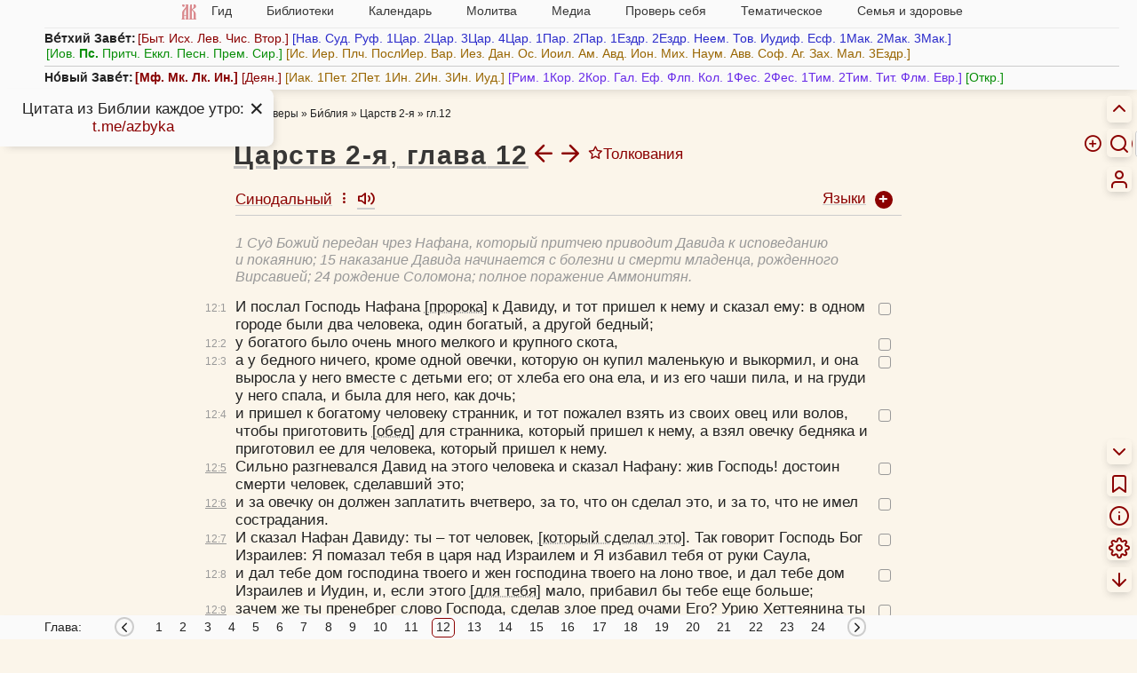

--- FILE ---
content_type: text/html; charset=UTF-8
request_url: https://azbyka.ru/biblia/?2Sam.12
body_size: 33552
content:
<!DOCTYPE html>
<html lang="ru"  data-num-cols=1>



<head>
            <meta charset="utf-8">
        <meta name="viewport" content="width=device-width, initial-scale=1">
        <meta http-equiv="X-UA-Compatible" content="IE=edge">
        <meta name="csrf-token" content="SlzxuEm5gNglk1oHv46fGun4XQqDy7cgZpIia2EL">
        <meta property="og:image" content="https://azbyka.ru/biblia/assets/fav/icon-og.jpg">
        <meta property="og:image:width" content="1200">
        <meta property="og:image:height" content="630">
        <meta property="og:image:type" content="image/png">
        <meta property="og:title"
              content="2-я книга Царств, глава 12 (2Цар.12) на русском языке - Ветхий Завет - Синодальный перевод Библии">
        <meta property="og:url"
              content="https://azbyka.ru/biblia/">
        <meta property="og:description"
              content="Перевод Библии на русском языке: 2-я книга Царств, глава 12 (2Цар. 12) - Толкование, параллельный перевод на 20 языков, удобный поиск, параллельные места.">
        <meta property="og:type" content="article">
        <meta property="og:site_name" content="Азбука веры">
            		<meta name="robots" content="index, follow"/>
            <link rel="image_src" href="https://azbyka.ru/biblia/assets/fav/apple-icon-152x152.png">
        <link rel="icon" type="image/svg+xml" href="https://azbyka.ru/biblia/assets/fav/favicon.svg">
        <link rel="icon" type="image/ico" href="https://azbyka.ru/biblia/assets/fav/favicon.ico">
        <link rel="apple-touch-icon" sizes="57x57" href="https://azbyka.ru/biblia/assets/fav/apple-icon-57x57.png">
        <link rel="apple-touch-icon" sizes="60x60" href="https://azbyka.ru/biblia/assets/fav/apple-icon-60x60.png">
        <link rel="apple-touch-icon" sizes="72x72" href="https://azbyka.ru/biblia/assets/fav/apple-icon-72x72.png">
        <link rel="apple-touch-icon" sizes="76x76" href="https://azbyka.ru/biblia/assets/fav/apple-icon-76x76.png">
        <link rel="apple-touch-icon" sizes="114x114"
              href="https://azbyka.ru/biblia/assets/fav/apple-icon-114x114.png">
        <link rel="apple-touch-icon" sizes="120x120"
              href="https://azbyka.ru/biblia/assets/fav/apple-icon-120x120.png">
        <link rel="apple-touch-icon" sizes="144x144"
              href="https://azbyka.ru/biblia/assets/fav/apple-icon-144x144.png">
        <link rel="apple-touch-icon" sizes="152x152"
              href="https://azbyka.ru/biblia/assets/fav/apple-icon-152x152.png">
        <link rel="apple-touch-icon" sizes="180x180"
              href="https://azbyka.ru/biblia/assets/fav/apple-icon-180x180.png">
        <link rel="icon" type="image/png" sizes="192x192"
              href="https://azbyka.ru/biblia/assets/fav/android-icon-192x192.png">
        <link rel="icon" type="image/png" sizes="32x32"
              href="https://azbyka.ru/biblia/assets/fav/favicon-32x32.png">
        <link rel="icon" type="image/png" sizes="96x96"
              href="https://azbyka.ru/biblia/assets/fav/favicon-96x96.png">
        <link rel="icon" type="image/png" sizes="16x16"
              href="https://azbyka.ru/biblia/assets/fav/favicon-16x16.png">
        <link rel="manifest" href="https://azbyka.ru/biblia/assets/fav/manifest.json">
        <meta name="msapplication-TileColor" content="#ffffff">
        <meta name="msapplication-TileImage" content="https://azbyka.ru/biblia/assets/fav/ms-icon-144x144.png">
        <meta name="theme-color" content="#ffffff">
                <link rel="canonical" href="https://azbyka.ru/biblia/">
                    <title>2-я книга Царств, глава 12 (2Цар.12) на русском языке - Ветхий Завет - Синодальный перевод Библии</title>
        <meta name="description"
              content="Перевод Библии на русском языке: 2-я книга Царств, глава 12 (2Цар. 12) - Толкование, параллельный перевод на 20 языков, удобный поиск, параллельные места.">

        
        <link rel="stylesheet" href="/biblia/assets/css/main.css?v=3.13">
		<link rel="stylesheet" href="/biblia/assets/css/retypos.css?v=1">
        <link rel="stylesheet" href="/biblia/assets/icons/style.css?v=2.2">
		<link href="/biblia/assets/css/top-menu.css?v=3" type="text/css" rel="stylesheet">            <link href="/biblia/assets/css/book-content-header-icons.css" type="text/css" rel="stylesheet">
    <link href="/biblia/assets/css/book-audio-tray.css" type="text/css" rel="stylesheet">
            <style>
        :root{
            --col-count:1;
        }
    </style>
        
				
        <script>
            var AZ = {};
            AZ.options = {};
            AZ.root_path = 'biblia';
                        AZ.cookie_langs = "r";
            const PREFIX = 'az-bible__';
            AZ.is_mobile = window.innerWidth < 769;

            AZ.logged_in = false;

            AZ.path = {
                                'user_add_bookmark': '/biblia/personal/add-bookmark',
                                'user_delete_bookmark': '/biblia/personal/delete-bookmark',
                                'user_add_favorite': '/biblia/personal/add-favorite',
                                'user_delete_favorite': '/biblia/personal/delete-favorite',
                                'user_favorites': '/biblia/personal/favorites',
                                'app_login': '/biblia/login',
                                'app_login_ajax': '/biblia/login-ajax',
                                'front.search': '/biblia/search',
                				'external_link_book':'/biblia/book/:slug',
            }

            AZ.popup_on_close = {};

            AZ.options['confirm_bookmark_remove'] = true;
            AZ.options['confirm_fav_remove'] = true;	//todo: load from user options
            AZ.options['confirm_note_remove'] = true;

            AZ.user_tags = [""];

                        AZ.book_slug = '2Sam';
            AZ.book_title = '2-я';
            AZ.book_abbr = '2Цар.';
            
			AZ.trans = {
				                'settings.hide_verse_numbers_message.hidden': 'Номера стихов скрыты',
                                'settings.hide_verse_numbers_message.shown': 'Номера стихов показаны',
                			};
        </script>
		
					<script id="retypos_proc-js-extra">
				var retypos = {
					"contextmenu":"0",
					"container":".book-layout",
					"correctTypo":"correctTypo.php"
				};
			</script>
				
		<script src="/biblia/assets/js/base-head.js?v=3.4"></script>
		
				
        <style>
                                    .color-swatch[data-id="0"] {
                background-color: #3a3a3a !important;
            }

            :is(.title-container, .tbl-content, .interpretation) .favorite[data-color="0"] {
                color: #3a3a3a;
            }

            .tbl-content .verse[data-fav-color="0"] {
                text-decoration-color: #3a3a3a !important;
				}

                        .color-swatch[data-id="1"] {
                background-color: #ccc !important;
            }

            :is(.title-container, .tbl-content, .interpretation) .favorite[data-color="1"] {
                color: #ccc;
            }

            .tbl-content .verse[data-fav-color="1"] {
                text-decoration-color: #ccc !important;
				}

                        .color-swatch[data-id="2"] {
                background-color: #700 !important;
            }

            :is(.title-container, .tbl-content, .interpretation) .favorite[data-color="2"] {
                color: #700;
            }

            .tbl-content .verse[data-fav-color="2"] {
                text-decoration-color: #700 !important;
				}

                        .color-swatch[data-id="3"] {
                background-color: #e00 !important;
            }

            :is(.title-container, .tbl-content, .interpretation) .favorite[data-color="3"] {
                color: #e00;
            }

            .tbl-content .verse[data-fav-color="3"] {
                text-decoration-color: #e00 !important;
				}

                        .color-swatch[data-id="4"] {
                background-color: #770 !important;
            }

            :is(.title-container, .tbl-content, .interpretation) .favorite[data-color="4"] {
                color: #770;
            }

            .tbl-content .verse[data-fav-color="4"] {
                text-decoration-color: #770 !important;
				}

                        .color-swatch[data-id="5"] {
                background-color: #088E08 !important;
            }

            :is(.title-container, .tbl-content, .interpretation) .favorite[data-color="5"] {
                color: #088E08;
            }

            .tbl-content .verse[data-fav-color="5"] {
                text-decoration-color: #088E08 !important;
				}

                        .color-swatch[data-id="6"] {
                background-color: #0c0 !important;
            }

            :is(.title-container, .tbl-content, .interpretation) .favorite[data-color="6"] {
                color: #0c0;
            }

            .tbl-content .verse[data-fav-color="6"] {
                text-decoration-color: #0c0 !important;
				}

                        .color-swatch[data-id="7"] {
                background-color: #00c !important;
            }

            :is(.title-container, .tbl-content, .interpretation) .favorite[data-color="7"] {
                color: #00c;
            }

            .tbl-content .verse[data-fav-color="7"] {
                text-decoration-color: #00c !important;
				}

                        .color-swatch[data-id="8"] {
                background-color: #0dd !important;
            }

            :is(.title-container, .tbl-content, .interpretation) .favorite[data-color="8"] {
                color: #0dd;
            }

            .tbl-content .verse[data-fav-color="8"] {
                text-decoration-color: #0dd !important;
				}

                    </style>
    </head>

<body translate="no" class="book multiple-page main-lang-r">

<!-- Yandex.Metrika counter -->
<noscript><div><img src="https://mc.yandex.ru/watch/5565880" style="position:absolute; left:-9999px;" alt="" /></div></noscript>
<!-- /Yandex.Metrika counter -->

    <nav id="mobile-nav" role="menubar">
        <div role="menuitem" data-target="#nav-box" class="link" aria-label="Разделы сайта"><img src="https://azbyka.ru/wp-content/themes/azbyka-av/assets/images/favicons/favicon.svg" loading="lazy"></div>
        <div role="menuitem" data-target=".cloud" class="link icon-menu" aria-label="Список книг"></div>
        <a role="menuitem" class="link icon-info" aria-label="Как читать Библию" href="https://azbyka.ru/10-glavnyh-uslovij-pravilnogo-chtenija-biblii" target="_blank"></a>
        <a role="menuitem" class="link icon-search" aria-label="Поиск" href="/biblia/search"></a>
                <a role="menuitem" href="/biblia/personal" class="link icon-user glow" aria-label="Личный кабинет"></a>
    </nav>

    <div class="rt-nav desktop-only" role="menu">
        							<a class="header__toggle link">
					<div class="header__toggle__hide" title="Скрыть"><span class="icon-chevron-up"></span></div>
					<div class="header__toggle__show" title="Список книг"><span class="icon-menu"></span></div>
				</a>
										    
<form id="biblia_search" class="form_search fm-speech" action="/biblia/search" method="get" role="search">
	<span class="icon-help-circle link search-help-icon" title="Между названием книги и главой допустимы точка или пробел. Между главой и стихом также допустим знак препинания ( . , : ; ) или пробел."></span>
    <input class="inp_search search-form-field" type="search" name="q" id="fld_search" value=""
           placeholder="Текст или 2Пет.3:9" autocomplete="off" minlength="3" maxlength="200">
    <input type="hidden" name="lang" value="2">
    <input type="hidden" name="page" value="1">
    <input type="hidden" name="search_type" value="0">
    <div type="button" class="speech search-form-button" aria-label="Голосовой поиск"><span class="icon-mic"></span></div>
	<div type="button" class="search-operators search-form-button"><span class="icon-plus-circle"></span></div>
    <button type="submit" class="search-form-button" aria-label="Искать"><span class="icon-search"></span></button>
</form>						<a role="menuitem" class="link icon-user btn-personal desktop-only glow" title="Личный кабинет" aria-label="Личный кабинет" href="/biblia/personal"></a>
			</div>

<main class="main num-cols-1">
        <div class="header">
    <a class="btn-close header__close icon-x"></a>
    <div class="container header-container">
        <div class="header-content">
                            <nav id="nav-box">
    <ul id="main-nav">
        <li class="menu-item"><a href='https://azbyka.ru/'><img class="nav-logo"
                    src="https://azbyka.ru/wp-content/themes/azbyka-av/assets/images/favicons/favicon.svg"
                    loading="lazy"><span class="nav-home-label"> Главная</span></a></li>
        <li class="menu-item menu-item-has-children"><span class='link'>Гид <i class="fa fa-angle-down"></i></span>
            <ul class="sub-menu">
                <li class="menu-item"><a href='https://azbyka.ru/gid'><i class="fa fa-question-circle-o"
                            aria-hidden="true"></i> Гид по порталу</a></li>
                <li class="menu-item"><a href='https://azbyka.ru/drevo-sajta'><i class="fa fa-sitemap"
                            aria-hidden="true"></i> Древо портала</a></li>
                <li class="menu-item"><a href='https://azbyka.ru/s-chego-nachat'><i class="fa fa-user-plus"
                            aria-hidden="true"></i> С чего начать</a></li>
                <li class="menu-item"><a href='https://t.me/AzbykaruBot'><i class="fa fa-search"
                            aria-hidden="true"></i> TG бот</a></li>
            </ul>
        </li>
        <li class="menu-item menu-item-has-children"><span class='link'>Библиотеки <i
                    class="fa fa-angle-down"></i></span>
            <ul class="sub-menu">
                <li class="menu-item"><a href='https://azbyka.ru/fiction/'><i class="fa fa-copyright"
                            aria-hidden="true"></i> Художественная литература</a></li>
                <li class="menu-item"><a href='https://azbyka.ru/pravo/'><i class="fa fa-balance-scale"
                            aria-hidden="true"></i> Церковное право</a></li>
                <li class="menu-item"><a href='https://azbyka.ru/dictionary'><i class="fa fa-graduation-cap"
                            aria-hidden="true"></i> Энциклопедия</a></li>
            </ul>
        </li>
        <li class="menu-item menu-item-has-children"><span class='link'>Календарь <i
                    class="fa fa-angle-down"></i></span>
            <ul class="sub-menu">
                <li class="menu-item"><a href='https://azbyka.ru/days/'><i class="fa fa-calendar"
                            aria-hidden="true"></i> Православный церковный календарь</a></li>
                <li class="menu-item"><a href='https://azbyka.ru/days/p-audio-calendar'><i class="fa fa-headphones"
                            aria-hidden="true"></i> Аудиокалендарь</a></li>
                <li class="menu-item m-hide"><a href='https://azbyka.ru/extension'><i class="fa fa-chrome"
                            aria-hidden="true"></i> Расширение Chrome</a></li>
            </ul>
        </li>
        <li class="menu-item menu-item-has-children"><span class='link'>Молитва <i
                    class="fa fa-angle-down"></i></span>
            <ul class="sub-menu">
                <li class="menu-item"><a href='https://azbyka.ru/palomnik/'><i class="fa fa-globe"
                            aria-hidden="true"></i> Азбука паломника</a></li>
                <li class="menu-item"><a href='https://azbyka.ru/kliros/'><i class="fa fa-music"
                            aria-hidden="true"></i> Азбука певческая</a></li>
                <li class="menu-item"><a href='https://azbyka.ru/worships/'><i class="fa fa-file-text"
                            aria-hidden="true"></i> Богослужение сегодня</a></li>
                <li class="menu-item"><a href='https://azbyka.ru/chaso-slov/'><i class="fa fa-clock-o"
                            aria-hidden="true"></i> Молимся по часам</a></li>
                <li class="menu-item"><a href='https://azbyka.ru/molitvoslov/'><i class="fa fa-fire"
                            aria-hidden="true"></i> Молитвослов</a></li>
                <li class="menu-item"><a href='https://azbyka.ru/bogosluzhenie/'><i class="fa fa-bell"
                            aria-hidden="true"></i> Переводы Богослужений</a></li>
                <li class="menu-item"><a href='https://azbyka.ru/psalms/'><i class="fa fa-group"
                            aria-hidden="true"></i> Читаем Псалтирь</a></li>
            </ul>
        </li>
        <li class="menu-item menu-item-has-children"><span class='link'>Медиа <i
                    class="fa fa-angle-down"></i></span>
            <ul class="sub-menu">
                <li class="menu-item"><a href='https://azbyka.ru/news'><i class="fa fa-newspaper-o"
                            aria-hidden="true"></i> Азбука новостей</a></li>
                <li class="menu-item"><a href='https://azbyka.ru/foto/'><i class="fa fa-camera-retro"
                            aria-hidden="true"></i> Азбука фото</a></li>
                <li class="menu-item"><a href='https://azbyka.ru/audio/'><i class="fa fa-volume-up"
                            aria-hidden="true"></i> Аудио</a></li>
                <li class="menu-item"><a href='https://azbyka.ru/video/'><i class="fa fa-video-camera"
                            aria-hidden="true"></i> Видео</a></li>
                <li class="menu-item"><a href='https://azbyka.ru/bozhestvennaja-liturgija'><i class="fa fa-bell"
                            aria-hidden="true"></i> Литургия</a></li>
                <li class="menu-item"><a href='https://azbyka.ru/audio/radio.html'><i class="fa fa-volume-up"
                            aria-hidden="true"></i> Радио</a></li>
                <li class="menu-item"><a href='https://azbyka.ru/bogosluzhenie-online'><i class="fa fa-video-camera"
                            aria-hidden="true"></i> Трансляция из храма</a></li>
                <li class="menu-item"><a href='https://azbyka.ru/parkhomenko/foto/'><i class="fa fa-camera"
                            aria-hidden="true"></i> Фоторассказы</a></li>
                <li class="menu-item"><a href='https://azbyka.ru/life/'><i class="fa fa-road"
                            aria-hidden="true"></i> Христианская жизнь</a></li>
                <li class="menu-item"><a href='https://azbyka.ru/telegram-kanaly'><i class="fa fa-telegram"
                            aria-hidden="true"></i> TG-каналы</a></li>
                <li class="menu-item"><a href='https://azbyka.ru/whatsapp-kanaly'><i class="fa fa-whatsapp"
                            aria-hidden="true"></i> Whatsapp</a></li>
            </ul>
        </li>
        <li class="menu-item menu-item-has-children"><span class='link'>Проверь себя <i
                    class="fa fa-angle-down"></i></span>
            <ul class="sub-menu">
                <li class="menu-item"><a href='https://azbyka.ru/quiz/'><i class="fa fa-code-fork"
                            aria-hidden="true"></i> Квизы</a></li>
                <li class="menu-item"><a href='https://azbyka.ru/crosswords/'><i class="fa fa-pencil"
                            aria-hidden="true"></i> Кроссворды</a></li>
                <li class="menu-item"><a href='https://azbyka.ru/test/'><i class="fa fa-check-square-o"
                            aria-hidden="true"></i> Тесты</a></li>
                <li class="menu-item"><a href='https://azbyka.ru/viktorina/'><i class="fa fa-image"
                            aria-hidden="true"></i> Фотовикторины</a></li>
                <li class="menu-item"><a href='https://azbyka.ru/games/'><i class="fa fa-gamepad"
                            aria-hidden="true"></i> Игры</a></li>
                <li class="menu-item"><a href='https://azbyka.ru/memo/'><i class="fa fa-refresh"
                            aria-hidden="true"></i> Учим Писания</a></li>
            </ul>
        </li>
        <li class="menu-item menu-item-has-children"><span class='link'>Тематическое <i
                    class="fa fa-angle-down"></i></span>
            <ul class="sub-menu">
                <li class="menu-item"><a href='https://azbyka.ru/death/'><i class="fa fa-cloud-upload"
                            aria-hidden="true"></i> Азбука бессмертия</a></li>
                <li class="menu-item"><a href='https://azbyka.ru/art/'><i class="fa fa-paint-brush"
                            aria-hidden="true"></i> Азбука искусства</a></li>
                <li class="menu-item"><a href='https://azbyka.ru/apokalipsis/'><i class="fa fa-font"
                            aria-hidden="true"></i> Апокалипсис</a></li>
                <li class="menu-item"><a href='https://azbyka.ru/vopros/'><i class="fa fa-question-circle"
                            aria-hidden="true"></i> Вопросы и ответы</a></li>
                <li class="menu-item"><a href='https://azbyka.ru/ikona/'><i class="fa fa-plus-square"
                            aria-hidden="true"></i> Иконы</a></li>
                <li class="menu-item"><a href='https://azbyka.ru/katehizacija/'><i class="fa fa-bullhorn"
                            aria-hidden="true"></i> Катехизация</a></li>
                <li class="menu-item"><a href='https://azbyka.ru/way/'><i class="fa fa-location-arrow"
                            aria-hidden="true"></i> Мой путь к Богу</a></li>
                <li class="menu-item"><a href='https://azbyka.ru/opros/'><i class="fa fa-bar-chart"
                            aria-hidden="true"></i> Опросы</a></li>
                <li class="menu-item"><a href='https://azbyka.ru/shemy/'><i class="fa fa-table"
                            aria-hidden="true"></i> Пособия</a></li>
                <li class="menu-item"><a href='https://azbyka.ru/propovedi/'><i class="fa fa-pencil"
                            aria-hidden="true"></i> Проповеди</a></li>
                <li class="menu-item"><a href='https://sueverie.net/'><i class="fa fa-street-view"
                            aria-hidden="true"></i> Суевериям.нет</a></li>
                <li class="menu-item"><a href='https://azbyka.ru/forum/'><i class="fa fa-comments-o"
                            aria-hidden="true"></i> Форум</a></li>
                <li class="menu-item"><a href='https://azbyka.ru/quotes'><i class="fa fa-bookmark"
                            aria-hidden="true"></i> Цитаты Св. отцов</a></li>
                <li class="menu-item"><a href='https://azbyka.ru/chinaorthodox/'><i class="fa fa-handshake-o"
                            aria-hidden="true"></i> 东正教信仰入门</a></li>
                <li class="menu-item"><a href='https://azbyka.ru/japanorthodox/'><i class="fa fa-circle"
                            aria-hidden="true"></i> 正教の本</a></li>
            </ul>
        </li>
        <li class="menu-item menu-item-has-children"><span class='link'>Семья и здоровье <i
                    class="fa fa-angle-down"></i></span>
            <ul class="sub-menu">
                <li class="menu-item"><a href='https://azbyka.ru/znakomstva/'><i class="fa fa-link"
                            aria-hidden="true"></i> Азбука верности</a></li>
                <li class="menu-item"><a href='https://azbyka.ru/deti/'><i class="fa fa-child"
                            aria-hidden="true"></i> Азбука воспитания</a></li>
                <li class="menu-item"><a href='https://azbyka.ru/zdorovie/'><i class="fa fa-medkit"
                            aria-hidden="true"></i> Азбука здоровья</a></li>
                <li class="menu-item"><a href='https://azbyka.ru/recept/'><i class="fa fa-cutlery"
                            aria-hidden="true"></i> Азбука рецептов</a></li>
                <li class="menu-item"><a href='https://azbyka.ru/garden/'><i class="fa fa-envira"
                            aria-hidden="true"></i> Азбука садовода</a></li>
                <li class="menu-item"><a href='https://azbyka.ru/semya/'><i class="fa fa-home"
                            aria-hidden="true"></i> Азбука супружества</a></li>
            </ul>
        </li>
    </ul>
</nav>                    </div>
		<div class="cloud"><strong>Ве́тхий Заве́т:</strong><span class="book-group book-group-1"><span class="cloud-book-wrap hover-active"><a class="cloud-book book--Gen" data-chapter-count="50" href="https://azbyka.ru/biblia/?Gen.1">Быт.</a><span class="panel fading cloud-chapter-links"><table class="cloud-chapter-links__inner"><tr class="cloud-chapter-links-row"><td class="cloud-chapter-link__wrap"><a class="cloud-chapter-link" href="https://azbyka.ru/biblia/?Gen.1">1</a></td><td class="cloud-chapter-link__wrap"><a class="cloud-chapter-link" href="https://azbyka.ru/biblia/?Gen.2">2</a></td><td class="cloud-chapter-link__wrap"><a class="cloud-chapter-link" href="https://azbyka.ru/biblia/?Gen.3">3</a></td><td class="cloud-chapter-link__wrap"><a class="cloud-chapter-link" href="https://azbyka.ru/biblia/?Gen.4">4</a></td><td class="cloud-chapter-link__wrap"><a class="cloud-chapter-link" href="https://azbyka.ru/biblia/?Gen.5">5</a></td><td class="cloud-chapter-link__wrap"><a class="cloud-chapter-link" href="https://azbyka.ru/biblia/?Gen.6">6</a></td><td class="cloud-chapter-link__wrap"><a class="cloud-chapter-link" href="https://azbyka.ru/biblia/?Gen.7">7</a></td><td class="cloud-chapter-link__wrap"><a class="cloud-chapter-link" href="https://azbyka.ru/biblia/?Gen.8">8</a></td><td class="cloud-chapter-link__wrap"><a class="cloud-chapter-link" href="https://azbyka.ru/biblia/?Gen.9">9</a></td><td class="cloud-chapter-link__wrap"><a class="cloud-chapter-link" href="https://azbyka.ru/biblia/?Gen.10">10</a></td></tr><tr class="cloud-chapter-links-row"><td class="cloud-chapter-link__wrap"><a class="cloud-chapter-link" href="https://azbyka.ru/biblia/?Gen.11">11</a></td><td class="cloud-chapter-link__wrap"><a class="cloud-chapter-link" href="https://azbyka.ru/biblia/?Gen.12">12</a></td><td class="cloud-chapter-link__wrap"><a class="cloud-chapter-link" href="https://azbyka.ru/biblia/?Gen.13">13</a></td><td class="cloud-chapter-link__wrap"><a class="cloud-chapter-link" href="https://azbyka.ru/biblia/?Gen.14">14</a></td><td class="cloud-chapter-link__wrap"><a class="cloud-chapter-link" href="https://azbyka.ru/biblia/?Gen.15">15</a></td><td class="cloud-chapter-link__wrap"><a class="cloud-chapter-link" href="https://azbyka.ru/biblia/?Gen.16">16</a></td><td class="cloud-chapter-link__wrap"><a class="cloud-chapter-link" href="https://azbyka.ru/biblia/?Gen.17">17</a></td><td class="cloud-chapter-link__wrap"><a class="cloud-chapter-link" href="https://azbyka.ru/biblia/?Gen.18">18</a></td><td class="cloud-chapter-link__wrap"><a class="cloud-chapter-link" href="https://azbyka.ru/biblia/?Gen.19">19</a></td><td class="cloud-chapter-link__wrap"><a class="cloud-chapter-link" href="https://azbyka.ru/biblia/?Gen.20">20</a></td></tr><tr class="cloud-chapter-links-row"><td class="cloud-chapter-link__wrap"><a class="cloud-chapter-link" href="https://azbyka.ru/biblia/?Gen.21">21</a></td><td class="cloud-chapter-link__wrap"><a class="cloud-chapter-link" href="https://azbyka.ru/biblia/?Gen.22">22</a></td><td class="cloud-chapter-link__wrap"><a class="cloud-chapter-link" href="https://azbyka.ru/biblia/?Gen.23">23</a></td><td class="cloud-chapter-link__wrap"><a class="cloud-chapter-link" href="https://azbyka.ru/biblia/?Gen.24">24</a></td><td class="cloud-chapter-link__wrap"><a class="cloud-chapter-link" href="https://azbyka.ru/biblia/?Gen.25">25</a></td><td class="cloud-chapter-link__wrap"><a class="cloud-chapter-link" href="https://azbyka.ru/biblia/?Gen.26">26</a></td><td class="cloud-chapter-link__wrap"><a class="cloud-chapter-link" href="https://azbyka.ru/biblia/?Gen.27">27</a></td><td class="cloud-chapter-link__wrap"><a class="cloud-chapter-link" href="https://azbyka.ru/biblia/?Gen.28">28</a></td><td class="cloud-chapter-link__wrap"><a class="cloud-chapter-link" href="https://azbyka.ru/biblia/?Gen.29">29</a></td><td class="cloud-chapter-link__wrap"><a class="cloud-chapter-link" href="https://azbyka.ru/biblia/?Gen.30">30</a></td></tr><tr class="cloud-chapter-links-row"><td class="cloud-chapter-link__wrap"><a class="cloud-chapter-link" href="https://azbyka.ru/biblia/?Gen.31">31</a></td><td class="cloud-chapter-link__wrap"><a class="cloud-chapter-link" href="https://azbyka.ru/biblia/?Gen.32">32</a></td><td class="cloud-chapter-link__wrap"><a class="cloud-chapter-link" href="https://azbyka.ru/biblia/?Gen.33">33</a></td><td class="cloud-chapter-link__wrap"><a class="cloud-chapter-link" href="https://azbyka.ru/biblia/?Gen.34">34</a></td><td class="cloud-chapter-link__wrap"><a class="cloud-chapter-link" href="https://azbyka.ru/biblia/?Gen.35">35</a></td><td class="cloud-chapter-link__wrap"><a class="cloud-chapter-link" href="https://azbyka.ru/biblia/?Gen.36">36</a></td><td class="cloud-chapter-link__wrap"><a class="cloud-chapter-link" href="https://azbyka.ru/biblia/?Gen.37">37</a></td><td class="cloud-chapter-link__wrap"><a class="cloud-chapter-link" href="https://azbyka.ru/biblia/?Gen.38">38</a></td><td class="cloud-chapter-link__wrap"><a class="cloud-chapter-link" href="https://azbyka.ru/biblia/?Gen.39">39</a></td><td class="cloud-chapter-link__wrap"><a class="cloud-chapter-link" href="https://azbyka.ru/biblia/?Gen.40">40</a></td></tr><tr class="cloud-chapter-links-row"><td class="cloud-chapter-link__wrap"><a class="cloud-chapter-link" href="https://azbyka.ru/biblia/?Gen.41">41</a></td><td class="cloud-chapter-link__wrap"><a class="cloud-chapter-link" href="https://azbyka.ru/biblia/?Gen.42">42</a></td><td class="cloud-chapter-link__wrap"><a class="cloud-chapter-link" href="https://azbyka.ru/biblia/?Gen.43">43</a></td><td class="cloud-chapter-link__wrap"><a class="cloud-chapter-link" href="https://azbyka.ru/biblia/?Gen.44">44</a></td><td class="cloud-chapter-link__wrap"><a class="cloud-chapter-link" href="https://azbyka.ru/biblia/?Gen.45">45</a></td><td class="cloud-chapter-link__wrap"><a class="cloud-chapter-link" href="https://azbyka.ru/biblia/?Gen.46">46</a></td><td class="cloud-chapter-link__wrap"><a class="cloud-chapter-link" href="https://azbyka.ru/biblia/?Gen.47">47</a></td><td class="cloud-chapter-link__wrap"><a class="cloud-chapter-link" href="https://azbyka.ru/biblia/?Gen.48">48</a></td><td class="cloud-chapter-link__wrap"><a class="cloud-chapter-link" href="https://azbyka.ru/biblia/?Gen.49">49</a></td><td class="cloud-chapter-link__wrap"><a class="cloud-chapter-link" href="https://azbyka.ru/biblia/?Gen.50">50</a></td></tr></table></span></span><span class="cloud-book-wrap hover-active"><a class="cloud-book book--Ex" data-chapter-count="40" href="https://azbyka.ru/biblia/?Ex.1">Исх.</a><span class="panel fading cloud-chapter-links"><table class="cloud-chapter-links__inner"><tr class="cloud-chapter-links-row"><td class="cloud-chapter-link__wrap"><a class="cloud-chapter-link" href="https://azbyka.ru/biblia/?Ex.1">1</a></td><td class="cloud-chapter-link__wrap"><a class="cloud-chapter-link" href="https://azbyka.ru/biblia/?Ex.2">2</a></td><td class="cloud-chapter-link__wrap"><a class="cloud-chapter-link" href="https://azbyka.ru/biblia/?Ex.3">3</a></td><td class="cloud-chapter-link__wrap"><a class="cloud-chapter-link" href="https://azbyka.ru/biblia/?Ex.4">4</a></td><td class="cloud-chapter-link__wrap"><a class="cloud-chapter-link" href="https://azbyka.ru/biblia/?Ex.5">5</a></td><td class="cloud-chapter-link__wrap"><a class="cloud-chapter-link" href="https://azbyka.ru/biblia/?Ex.6">6</a></td><td class="cloud-chapter-link__wrap"><a class="cloud-chapter-link" href="https://azbyka.ru/biblia/?Ex.7">7</a></td><td class="cloud-chapter-link__wrap"><a class="cloud-chapter-link" href="https://azbyka.ru/biblia/?Ex.8">8</a></td><td class="cloud-chapter-link__wrap"><a class="cloud-chapter-link" href="https://azbyka.ru/biblia/?Ex.9">9</a></td><td class="cloud-chapter-link__wrap"><a class="cloud-chapter-link" href="https://azbyka.ru/biblia/?Ex.10">10</a></td></tr><tr class="cloud-chapter-links-row"><td class="cloud-chapter-link__wrap"><a class="cloud-chapter-link" href="https://azbyka.ru/biblia/?Ex.11">11</a></td><td class="cloud-chapter-link__wrap"><a class="cloud-chapter-link" href="https://azbyka.ru/biblia/?Ex.12">12</a></td><td class="cloud-chapter-link__wrap"><a class="cloud-chapter-link" href="https://azbyka.ru/biblia/?Ex.13">13</a></td><td class="cloud-chapter-link__wrap"><a class="cloud-chapter-link" href="https://azbyka.ru/biblia/?Ex.14">14</a></td><td class="cloud-chapter-link__wrap"><a class="cloud-chapter-link" href="https://azbyka.ru/biblia/?Ex.15">15</a></td><td class="cloud-chapter-link__wrap"><a class="cloud-chapter-link" href="https://azbyka.ru/biblia/?Ex.16">16</a></td><td class="cloud-chapter-link__wrap"><a class="cloud-chapter-link" href="https://azbyka.ru/biblia/?Ex.17">17</a></td><td class="cloud-chapter-link__wrap"><a class="cloud-chapter-link" href="https://azbyka.ru/biblia/?Ex.18">18</a></td><td class="cloud-chapter-link__wrap"><a class="cloud-chapter-link" href="https://azbyka.ru/biblia/?Ex.19">19</a></td><td class="cloud-chapter-link__wrap"><a class="cloud-chapter-link" href="https://azbyka.ru/biblia/?Ex.20">20</a></td></tr><tr class="cloud-chapter-links-row"><td class="cloud-chapter-link__wrap"><a class="cloud-chapter-link" href="https://azbyka.ru/biblia/?Ex.21">21</a></td><td class="cloud-chapter-link__wrap"><a class="cloud-chapter-link" href="https://azbyka.ru/biblia/?Ex.22">22</a></td><td class="cloud-chapter-link__wrap"><a class="cloud-chapter-link" href="https://azbyka.ru/biblia/?Ex.23">23</a></td><td class="cloud-chapter-link__wrap"><a class="cloud-chapter-link" href="https://azbyka.ru/biblia/?Ex.24">24</a></td><td class="cloud-chapter-link__wrap"><a class="cloud-chapter-link" href="https://azbyka.ru/biblia/?Ex.25">25</a></td><td class="cloud-chapter-link__wrap"><a class="cloud-chapter-link" href="https://azbyka.ru/biblia/?Ex.26">26</a></td><td class="cloud-chapter-link__wrap"><a class="cloud-chapter-link" href="https://azbyka.ru/biblia/?Ex.27">27</a></td><td class="cloud-chapter-link__wrap"><a class="cloud-chapter-link" href="https://azbyka.ru/biblia/?Ex.28">28</a></td><td class="cloud-chapter-link__wrap"><a class="cloud-chapter-link" href="https://azbyka.ru/biblia/?Ex.29">29</a></td><td class="cloud-chapter-link__wrap"><a class="cloud-chapter-link" href="https://azbyka.ru/biblia/?Ex.30">30</a></td></tr><tr class="cloud-chapter-links-row"><td class="cloud-chapter-link__wrap"><a class="cloud-chapter-link" href="https://azbyka.ru/biblia/?Ex.31">31</a></td><td class="cloud-chapter-link__wrap"><a class="cloud-chapter-link" href="https://azbyka.ru/biblia/?Ex.32">32</a></td><td class="cloud-chapter-link__wrap"><a class="cloud-chapter-link" href="https://azbyka.ru/biblia/?Ex.33">33</a></td><td class="cloud-chapter-link__wrap"><a class="cloud-chapter-link" href="https://azbyka.ru/biblia/?Ex.34">34</a></td><td class="cloud-chapter-link__wrap"><a class="cloud-chapter-link" href="https://azbyka.ru/biblia/?Ex.35">35</a></td><td class="cloud-chapter-link__wrap"><a class="cloud-chapter-link" href="https://azbyka.ru/biblia/?Ex.36">36</a></td><td class="cloud-chapter-link__wrap"><a class="cloud-chapter-link" href="https://azbyka.ru/biblia/?Ex.37">37</a></td><td class="cloud-chapter-link__wrap"><a class="cloud-chapter-link" href="https://azbyka.ru/biblia/?Ex.38">38</a></td><td class="cloud-chapter-link__wrap"><a class="cloud-chapter-link" href="https://azbyka.ru/biblia/?Ex.39">39</a></td><td class="cloud-chapter-link__wrap"><a class="cloud-chapter-link" href="https://azbyka.ru/biblia/?Ex.40">40</a></td></tr></table></span></span><span class="cloud-book-wrap hover-active"><a class="cloud-book book--Lev" data-chapter-count="27" href="https://azbyka.ru/biblia/?Lev.1">Лев.</a><span class="panel fading cloud-chapter-links"><table class="cloud-chapter-links__inner"><tr class="cloud-chapter-links-row"><td class="cloud-chapter-link__wrap"><a class="cloud-chapter-link" href="https://azbyka.ru/biblia/?Lev.1">1</a></td><td class="cloud-chapter-link__wrap"><a class="cloud-chapter-link" href="https://azbyka.ru/biblia/?Lev.2">2</a></td><td class="cloud-chapter-link__wrap"><a class="cloud-chapter-link" href="https://azbyka.ru/biblia/?Lev.3">3</a></td><td class="cloud-chapter-link__wrap"><a class="cloud-chapter-link" href="https://azbyka.ru/biblia/?Lev.4">4</a></td><td class="cloud-chapter-link__wrap"><a class="cloud-chapter-link" href="https://azbyka.ru/biblia/?Lev.5">5</a></td><td class="cloud-chapter-link__wrap"><a class="cloud-chapter-link" href="https://azbyka.ru/biblia/?Lev.6">6</a></td><td class="cloud-chapter-link__wrap"><a class="cloud-chapter-link" href="https://azbyka.ru/biblia/?Lev.7">7</a></td><td class="cloud-chapter-link__wrap"><a class="cloud-chapter-link" href="https://azbyka.ru/biblia/?Lev.8">8</a></td><td class="cloud-chapter-link__wrap"><a class="cloud-chapter-link" href="https://azbyka.ru/biblia/?Lev.9">9</a></td><td class="cloud-chapter-link__wrap"><a class="cloud-chapter-link" href="https://azbyka.ru/biblia/?Lev.10">10</a></td></tr><tr class="cloud-chapter-links-row"><td class="cloud-chapter-link__wrap"><a class="cloud-chapter-link" href="https://azbyka.ru/biblia/?Lev.11">11</a></td><td class="cloud-chapter-link__wrap"><a class="cloud-chapter-link" href="https://azbyka.ru/biblia/?Lev.12">12</a></td><td class="cloud-chapter-link__wrap"><a class="cloud-chapter-link" href="https://azbyka.ru/biblia/?Lev.13">13</a></td><td class="cloud-chapter-link__wrap"><a class="cloud-chapter-link" href="https://azbyka.ru/biblia/?Lev.14">14</a></td><td class="cloud-chapter-link__wrap"><a class="cloud-chapter-link" href="https://azbyka.ru/biblia/?Lev.15">15</a></td><td class="cloud-chapter-link__wrap"><a class="cloud-chapter-link" href="https://azbyka.ru/biblia/?Lev.16">16</a></td><td class="cloud-chapter-link__wrap"><a class="cloud-chapter-link" href="https://azbyka.ru/biblia/?Lev.17">17</a></td><td class="cloud-chapter-link__wrap"><a class="cloud-chapter-link" href="https://azbyka.ru/biblia/?Lev.18">18</a></td><td class="cloud-chapter-link__wrap"><a class="cloud-chapter-link" href="https://azbyka.ru/biblia/?Lev.19">19</a></td><td class="cloud-chapter-link__wrap"><a class="cloud-chapter-link" href="https://azbyka.ru/biblia/?Lev.20">20</a></td></tr><tr class="cloud-chapter-links-row"><td class="cloud-chapter-link__wrap"><a class="cloud-chapter-link" href="https://azbyka.ru/biblia/?Lev.21">21</a></td><td class="cloud-chapter-link__wrap"><a class="cloud-chapter-link" href="https://azbyka.ru/biblia/?Lev.22">22</a></td><td class="cloud-chapter-link__wrap"><a class="cloud-chapter-link" href="https://azbyka.ru/biblia/?Lev.23">23</a></td><td class="cloud-chapter-link__wrap"><a class="cloud-chapter-link" href="https://azbyka.ru/biblia/?Lev.24">24</a></td><td class="cloud-chapter-link__wrap"><a class="cloud-chapter-link" href="https://azbyka.ru/biblia/?Lev.25">25</a></td><td class="cloud-chapter-link__wrap"><a class="cloud-chapter-link" href="https://azbyka.ru/biblia/?Lev.26">26</a></td><td class="cloud-chapter-link__wrap"><a class="cloud-chapter-link" href="https://azbyka.ru/biblia/?Lev.27">27</a></td></tr></table></span></span><span class="cloud-book-wrap hover-active"><a class="cloud-book book--Num" data-chapter-count="36" href="https://azbyka.ru/biblia/?Num.1">Чис.</a><span class="panel fading cloud-chapter-links"><table class="cloud-chapter-links__inner"><tr class="cloud-chapter-links-row"><td class="cloud-chapter-link__wrap"><a class="cloud-chapter-link" href="https://azbyka.ru/biblia/?Num.1">1</a></td><td class="cloud-chapter-link__wrap"><a class="cloud-chapter-link" href="https://azbyka.ru/biblia/?Num.2">2</a></td><td class="cloud-chapter-link__wrap"><a class="cloud-chapter-link" href="https://azbyka.ru/biblia/?Num.3">3</a></td><td class="cloud-chapter-link__wrap"><a class="cloud-chapter-link" href="https://azbyka.ru/biblia/?Num.4">4</a></td><td class="cloud-chapter-link__wrap"><a class="cloud-chapter-link" href="https://azbyka.ru/biblia/?Num.5">5</a></td><td class="cloud-chapter-link__wrap"><a class="cloud-chapter-link" href="https://azbyka.ru/biblia/?Num.6">6</a></td><td class="cloud-chapter-link__wrap"><a class="cloud-chapter-link" href="https://azbyka.ru/biblia/?Num.7">7</a></td><td class="cloud-chapter-link__wrap"><a class="cloud-chapter-link" href="https://azbyka.ru/biblia/?Num.8">8</a></td><td class="cloud-chapter-link__wrap"><a class="cloud-chapter-link" href="https://azbyka.ru/biblia/?Num.9">9</a></td><td class="cloud-chapter-link__wrap"><a class="cloud-chapter-link" href="https://azbyka.ru/biblia/?Num.10">10</a></td></tr><tr class="cloud-chapter-links-row"><td class="cloud-chapter-link__wrap"><a class="cloud-chapter-link" href="https://azbyka.ru/biblia/?Num.11">11</a></td><td class="cloud-chapter-link__wrap"><a class="cloud-chapter-link" href="https://azbyka.ru/biblia/?Num.12">12</a></td><td class="cloud-chapter-link__wrap"><a class="cloud-chapter-link" href="https://azbyka.ru/biblia/?Num.13">13</a></td><td class="cloud-chapter-link__wrap"><a class="cloud-chapter-link" href="https://azbyka.ru/biblia/?Num.14">14</a></td><td class="cloud-chapter-link__wrap"><a class="cloud-chapter-link" href="https://azbyka.ru/biblia/?Num.15">15</a></td><td class="cloud-chapter-link__wrap"><a class="cloud-chapter-link" href="https://azbyka.ru/biblia/?Num.16">16</a></td><td class="cloud-chapter-link__wrap"><a class="cloud-chapter-link" href="https://azbyka.ru/biblia/?Num.17">17</a></td><td class="cloud-chapter-link__wrap"><a class="cloud-chapter-link" href="https://azbyka.ru/biblia/?Num.18">18</a></td><td class="cloud-chapter-link__wrap"><a class="cloud-chapter-link" href="https://azbyka.ru/biblia/?Num.19">19</a></td><td class="cloud-chapter-link__wrap"><a class="cloud-chapter-link" href="https://azbyka.ru/biblia/?Num.20">20</a></td></tr><tr class="cloud-chapter-links-row"><td class="cloud-chapter-link__wrap"><a class="cloud-chapter-link" href="https://azbyka.ru/biblia/?Num.21">21</a></td><td class="cloud-chapter-link__wrap"><a class="cloud-chapter-link" href="https://azbyka.ru/biblia/?Num.22">22</a></td><td class="cloud-chapter-link__wrap"><a class="cloud-chapter-link" href="https://azbyka.ru/biblia/?Num.23">23</a></td><td class="cloud-chapter-link__wrap"><a class="cloud-chapter-link" href="https://azbyka.ru/biblia/?Num.24">24</a></td><td class="cloud-chapter-link__wrap"><a class="cloud-chapter-link" href="https://azbyka.ru/biblia/?Num.25">25</a></td><td class="cloud-chapter-link__wrap"><a class="cloud-chapter-link" href="https://azbyka.ru/biblia/?Num.26">26</a></td><td class="cloud-chapter-link__wrap"><a class="cloud-chapter-link" href="https://azbyka.ru/biblia/?Num.27">27</a></td><td class="cloud-chapter-link__wrap"><a class="cloud-chapter-link" href="https://azbyka.ru/biblia/?Num.28">28</a></td><td class="cloud-chapter-link__wrap"><a class="cloud-chapter-link" href="https://azbyka.ru/biblia/?Num.29">29</a></td><td class="cloud-chapter-link__wrap"><a class="cloud-chapter-link" href="https://azbyka.ru/biblia/?Num.30">30</a></td></tr><tr class="cloud-chapter-links-row"><td class="cloud-chapter-link__wrap"><a class="cloud-chapter-link" href="https://azbyka.ru/biblia/?Num.31">31</a></td><td class="cloud-chapter-link__wrap"><a class="cloud-chapter-link" href="https://azbyka.ru/biblia/?Num.32">32</a></td><td class="cloud-chapter-link__wrap"><a class="cloud-chapter-link" href="https://azbyka.ru/biblia/?Num.33">33</a></td><td class="cloud-chapter-link__wrap"><a class="cloud-chapter-link" href="https://azbyka.ru/biblia/?Num.34">34</a></td><td class="cloud-chapter-link__wrap"><a class="cloud-chapter-link" href="https://azbyka.ru/biblia/?Num.35">35</a></td><td class="cloud-chapter-link__wrap"><a class="cloud-chapter-link" href="https://azbyka.ru/biblia/?Num.36">36</a></td></tr></table></span></span><span class="cloud-book-wrap hover-active"><a class="cloud-book book--Deut" data-chapter-count="34" href="https://azbyka.ru/biblia/?Deut.1">Втор.</a><span class="panel fading cloud-chapter-links"><table class="cloud-chapter-links__inner"><tr class="cloud-chapter-links-row"><td class="cloud-chapter-link__wrap"><a class="cloud-chapter-link" href="https://azbyka.ru/biblia/?Deut.1">1</a></td><td class="cloud-chapter-link__wrap"><a class="cloud-chapter-link" href="https://azbyka.ru/biblia/?Deut.2">2</a></td><td class="cloud-chapter-link__wrap"><a class="cloud-chapter-link" href="https://azbyka.ru/biblia/?Deut.3">3</a></td><td class="cloud-chapter-link__wrap"><a class="cloud-chapter-link" href="https://azbyka.ru/biblia/?Deut.4">4</a></td><td class="cloud-chapter-link__wrap"><a class="cloud-chapter-link" href="https://azbyka.ru/biblia/?Deut.5">5</a></td><td class="cloud-chapter-link__wrap"><a class="cloud-chapter-link" href="https://azbyka.ru/biblia/?Deut.6">6</a></td><td class="cloud-chapter-link__wrap"><a class="cloud-chapter-link" href="https://azbyka.ru/biblia/?Deut.7">7</a></td><td class="cloud-chapter-link__wrap"><a class="cloud-chapter-link" href="https://azbyka.ru/biblia/?Deut.8">8</a></td><td class="cloud-chapter-link__wrap"><a class="cloud-chapter-link" href="https://azbyka.ru/biblia/?Deut.9">9</a></td><td class="cloud-chapter-link__wrap"><a class="cloud-chapter-link" href="https://azbyka.ru/biblia/?Deut.10">10</a></td></tr><tr class="cloud-chapter-links-row"><td class="cloud-chapter-link__wrap"><a class="cloud-chapter-link" href="https://azbyka.ru/biblia/?Deut.11">11</a></td><td class="cloud-chapter-link__wrap"><a class="cloud-chapter-link" href="https://azbyka.ru/biblia/?Deut.12">12</a></td><td class="cloud-chapter-link__wrap"><a class="cloud-chapter-link" href="https://azbyka.ru/biblia/?Deut.13">13</a></td><td class="cloud-chapter-link__wrap"><a class="cloud-chapter-link" href="https://azbyka.ru/biblia/?Deut.14">14</a></td><td class="cloud-chapter-link__wrap"><a class="cloud-chapter-link" href="https://azbyka.ru/biblia/?Deut.15">15</a></td><td class="cloud-chapter-link__wrap"><a class="cloud-chapter-link" href="https://azbyka.ru/biblia/?Deut.16">16</a></td><td class="cloud-chapter-link__wrap"><a class="cloud-chapter-link" href="https://azbyka.ru/biblia/?Deut.17">17</a></td><td class="cloud-chapter-link__wrap"><a class="cloud-chapter-link" href="https://azbyka.ru/biblia/?Deut.18">18</a></td><td class="cloud-chapter-link__wrap"><a class="cloud-chapter-link" href="https://azbyka.ru/biblia/?Deut.19">19</a></td><td class="cloud-chapter-link__wrap"><a class="cloud-chapter-link" href="https://azbyka.ru/biblia/?Deut.20">20</a></td></tr><tr class="cloud-chapter-links-row"><td class="cloud-chapter-link__wrap"><a class="cloud-chapter-link" href="https://azbyka.ru/biblia/?Deut.21">21</a></td><td class="cloud-chapter-link__wrap"><a class="cloud-chapter-link" href="https://azbyka.ru/biblia/?Deut.22">22</a></td><td class="cloud-chapter-link__wrap"><a class="cloud-chapter-link" href="https://azbyka.ru/biblia/?Deut.23">23</a></td><td class="cloud-chapter-link__wrap"><a class="cloud-chapter-link" href="https://azbyka.ru/biblia/?Deut.24">24</a></td><td class="cloud-chapter-link__wrap"><a class="cloud-chapter-link" href="https://azbyka.ru/biblia/?Deut.25">25</a></td><td class="cloud-chapter-link__wrap"><a class="cloud-chapter-link" href="https://azbyka.ru/biblia/?Deut.26">26</a></td><td class="cloud-chapter-link__wrap"><a class="cloud-chapter-link" href="https://azbyka.ru/biblia/?Deut.27">27</a></td><td class="cloud-chapter-link__wrap"><a class="cloud-chapter-link" href="https://azbyka.ru/biblia/?Deut.28">28</a></td><td class="cloud-chapter-link__wrap"><a class="cloud-chapter-link" href="https://azbyka.ru/biblia/?Deut.29">29</a></td><td class="cloud-chapter-link__wrap"><a class="cloud-chapter-link" href="https://azbyka.ru/biblia/?Deut.30">30</a></td></tr><tr class="cloud-chapter-links-row"><td class="cloud-chapter-link__wrap"><a class="cloud-chapter-link" href="https://azbyka.ru/biblia/?Deut.31">31</a></td><td class="cloud-chapter-link__wrap"><a class="cloud-chapter-link" href="https://azbyka.ru/biblia/?Deut.32">32</a></td><td class="cloud-chapter-link__wrap"><a class="cloud-chapter-link" href="https://azbyka.ru/biblia/?Deut.33">33</a></td><td class="cloud-chapter-link__wrap"><a class="cloud-chapter-link" href="https://azbyka.ru/biblia/?Deut.34">34</a></td></tr></table></span></span></span><span class="book-group book-group-2"><span class="cloud-book-wrap hover-active"><a class="cloud-book book--Nav" data-chapter-count="24" href="https://azbyka.ru/biblia/?Nav.1">Нав.</a><span class="panel fading cloud-chapter-links"><table class="cloud-chapter-links__inner"><tr class="cloud-chapter-links-row"><td class="cloud-chapter-link__wrap"><a class="cloud-chapter-link" href="https://azbyka.ru/biblia/?Nav.1">1</a></td><td class="cloud-chapter-link__wrap"><a class="cloud-chapter-link" href="https://azbyka.ru/biblia/?Nav.2">2</a></td><td class="cloud-chapter-link__wrap"><a class="cloud-chapter-link" href="https://azbyka.ru/biblia/?Nav.3">3</a></td><td class="cloud-chapter-link__wrap"><a class="cloud-chapter-link" href="https://azbyka.ru/biblia/?Nav.4">4</a></td><td class="cloud-chapter-link__wrap"><a class="cloud-chapter-link" href="https://azbyka.ru/biblia/?Nav.5">5</a></td><td class="cloud-chapter-link__wrap"><a class="cloud-chapter-link" href="https://azbyka.ru/biblia/?Nav.6">6</a></td><td class="cloud-chapter-link__wrap"><a class="cloud-chapter-link" href="https://azbyka.ru/biblia/?Nav.7">7</a></td><td class="cloud-chapter-link__wrap"><a class="cloud-chapter-link" href="https://azbyka.ru/biblia/?Nav.8">8</a></td><td class="cloud-chapter-link__wrap"><a class="cloud-chapter-link" href="https://azbyka.ru/biblia/?Nav.9">9</a></td><td class="cloud-chapter-link__wrap"><a class="cloud-chapter-link" href="https://azbyka.ru/biblia/?Nav.10">10</a></td></tr><tr class="cloud-chapter-links-row"><td class="cloud-chapter-link__wrap"><a class="cloud-chapter-link" href="https://azbyka.ru/biblia/?Nav.11">11</a></td><td class="cloud-chapter-link__wrap"><a class="cloud-chapter-link" href="https://azbyka.ru/biblia/?Nav.12">12</a></td><td class="cloud-chapter-link__wrap"><a class="cloud-chapter-link" href="https://azbyka.ru/biblia/?Nav.13">13</a></td><td class="cloud-chapter-link__wrap"><a class="cloud-chapter-link" href="https://azbyka.ru/biblia/?Nav.14">14</a></td><td class="cloud-chapter-link__wrap"><a class="cloud-chapter-link" href="https://azbyka.ru/biblia/?Nav.15">15</a></td><td class="cloud-chapter-link__wrap"><a class="cloud-chapter-link" href="https://azbyka.ru/biblia/?Nav.16">16</a></td><td class="cloud-chapter-link__wrap"><a class="cloud-chapter-link" href="https://azbyka.ru/biblia/?Nav.17">17</a></td><td class="cloud-chapter-link__wrap"><a class="cloud-chapter-link" href="https://azbyka.ru/biblia/?Nav.18">18</a></td><td class="cloud-chapter-link__wrap"><a class="cloud-chapter-link" href="https://azbyka.ru/biblia/?Nav.19">19</a></td><td class="cloud-chapter-link__wrap"><a class="cloud-chapter-link" href="https://azbyka.ru/biblia/?Nav.20">20</a></td></tr><tr class="cloud-chapter-links-row"><td class="cloud-chapter-link__wrap"><a class="cloud-chapter-link" href="https://azbyka.ru/biblia/?Nav.21">21</a></td><td class="cloud-chapter-link__wrap"><a class="cloud-chapter-link" href="https://azbyka.ru/biblia/?Nav.22">22</a></td><td class="cloud-chapter-link__wrap"><a class="cloud-chapter-link" href="https://azbyka.ru/biblia/?Nav.23">23</a></td><td class="cloud-chapter-link__wrap"><a class="cloud-chapter-link" href="https://azbyka.ru/biblia/?Nav.24">24</a></td></tr></table></span></span><span class="cloud-book-wrap hover-active"><a class="cloud-book book--Judg" data-chapter-count="21" href="https://azbyka.ru/biblia/?Judg.1">Суд.</a><span class="panel fading cloud-chapter-links"><table class="cloud-chapter-links__inner"><tr class="cloud-chapter-links-row"><td class="cloud-chapter-link__wrap"><a class="cloud-chapter-link" href="https://azbyka.ru/biblia/?Judg.1">1</a></td><td class="cloud-chapter-link__wrap"><a class="cloud-chapter-link" href="https://azbyka.ru/biblia/?Judg.2">2</a></td><td class="cloud-chapter-link__wrap"><a class="cloud-chapter-link" href="https://azbyka.ru/biblia/?Judg.3">3</a></td><td class="cloud-chapter-link__wrap"><a class="cloud-chapter-link" href="https://azbyka.ru/biblia/?Judg.4">4</a></td><td class="cloud-chapter-link__wrap"><a class="cloud-chapter-link" href="https://azbyka.ru/biblia/?Judg.5">5</a></td><td class="cloud-chapter-link__wrap"><a class="cloud-chapter-link" href="https://azbyka.ru/biblia/?Judg.6">6</a></td><td class="cloud-chapter-link__wrap"><a class="cloud-chapter-link" href="https://azbyka.ru/biblia/?Judg.7">7</a></td><td class="cloud-chapter-link__wrap"><a class="cloud-chapter-link" href="https://azbyka.ru/biblia/?Judg.8">8</a></td><td class="cloud-chapter-link__wrap"><a class="cloud-chapter-link" href="https://azbyka.ru/biblia/?Judg.9">9</a></td><td class="cloud-chapter-link__wrap"><a class="cloud-chapter-link" href="https://azbyka.ru/biblia/?Judg.10">10</a></td></tr><tr class="cloud-chapter-links-row"><td class="cloud-chapter-link__wrap"><a class="cloud-chapter-link" href="https://azbyka.ru/biblia/?Judg.11">11</a></td><td class="cloud-chapter-link__wrap"><a class="cloud-chapter-link" href="https://azbyka.ru/biblia/?Judg.12">12</a></td><td class="cloud-chapter-link__wrap"><a class="cloud-chapter-link" href="https://azbyka.ru/biblia/?Judg.13">13</a></td><td class="cloud-chapter-link__wrap"><a class="cloud-chapter-link" href="https://azbyka.ru/biblia/?Judg.14">14</a></td><td class="cloud-chapter-link__wrap"><a class="cloud-chapter-link" href="https://azbyka.ru/biblia/?Judg.15">15</a></td><td class="cloud-chapter-link__wrap"><a class="cloud-chapter-link" href="https://azbyka.ru/biblia/?Judg.16">16</a></td><td class="cloud-chapter-link__wrap"><a class="cloud-chapter-link" href="https://azbyka.ru/biblia/?Judg.17">17</a></td><td class="cloud-chapter-link__wrap"><a class="cloud-chapter-link" href="https://azbyka.ru/biblia/?Judg.18">18</a></td><td class="cloud-chapter-link__wrap"><a class="cloud-chapter-link" href="https://azbyka.ru/biblia/?Judg.19">19</a></td><td class="cloud-chapter-link__wrap"><a class="cloud-chapter-link" href="https://azbyka.ru/biblia/?Judg.20">20</a></td></tr><tr class="cloud-chapter-links-row"><td class="cloud-chapter-link__wrap"><a class="cloud-chapter-link" href="https://azbyka.ru/biblia/?Judg.21">21</a></td></tr></table></span></span><span class="cloud-book-wrap hover-active"><a class="cloud-book book--Rth" data-chapter-count="4" href="https://azbyka.ru/biblia/?Rth.1">Руф.</a><span class="panel fading cloud-chapter-links"><table class="cloud-chapter-links__inner"><tr class="cloud-chapter-links-row"><td class="cloud-chapter-link__wrap"><a class="cloud-chapter-link" href="https://azbyka.ru/biblia/?Rth.1">1</a></td><td class="cloud-chapter-link__wrap"><a class="cloud-chapter-link" href="https://azbyka.ru/biblia/?Rth.2">2</a></td><td class="cloud-chapter-link__wrap"><a class="cloud-chapter-link" href="https://azbyka.ru/biblia/?Rth.3">3</a></td><td class="cloud-chapter-link__wrap"><a class="cloud-chapter-link" href="https://azbyka.ru/biblia/?Rth.4">4</a></td></tr></table></span></span><span class="cloud-book-wrap hover-active"><a class="cloud-book book--1Sam" data-chapter-count="31" href="https://azbyka.ru/biblia/?1Sam.1">1Цар.</a><span class="panel fading cloud-chapter-links"><table class="cloud-chapter-links__inner"><tr class="cloud-chapter-links-row"><td class="cloud-chapter-link__wrap"><a class="cloud-chapter-link" href="https://azbyka.ru/biblia/?1Sam.1">1</a></td><td class="cloud-chapter-link__wrap"><a class="cloud-chapter-link" href="https://azbyka.ru/biblia/?1Sam.2">2</a></td><td class="cloud-chapter-link__wrap"><a class="cloud-chapter-link" href="https://azbyka.ru/biblia/?1Sam.3">3</a></td><td class="cloud-chapter-link__wrap"><a class="cloud-chapter-link" href="https://azbyka.ru/biblia/?1Sam.4">4</a></td><td class="cloud-chapter-link__wrap"><a class="cloud-chapter-link" href="https://azbyka.ru/biblia/?1Sam.5">5</a></td><td class="cloud-chapter-link__wrap"><a class="cloud-chapter-link" href="https://azbyka.ru/biblia/?1Sam.6">6</a></td><td class="cloud-chapter-link__wrap"><a class="cloud-chapter-link" href="https://azbyka.ru/biblia/?1Sam.7">7</a></td><td class="cloud-chapter-link__wrap"><a class="cloud-chapter-link" href="https://azbyka.ru/biblia/?1Sam.8">8</a></td><td class="cloud-chapter-link__wrap"><a class="cloud-chapter-link" href="https://azbyka.ru/biblia/?1Sam.9">9</a></td><td class="cloud-chapter-link__wrap"><a class="cloud-chapter-link" href="https://azbyka.ru/biblia/?1Sam.10">10</a></td></tr><tr class="cloud-chapter-links-row"><td class="cloud-chapter-link__wrap"><a class="cloud-chapter-link" href="https://azbyka.ru/biblia/?1Sam.11">11</a></td><td class="cloud-chapter-link__wrap"><a class="cloud-chapter-link" href="https://azbyka.ru/biblia/?1Sam.12">12</a></td><td class="cloud-chapter-link__wrap"><a class="cloud-chapter-link" href="https://azbyka.ru/biblia/?1Sam.13">13</a></td><td class="cloud-chapter-link__wrap"><a class="cloud-chapter-link" href="https://azbyka.ru/biblia/?1Sam.14">14</a></td><td class="cloud-chapter-link__wrap"><a class="cloud-chapter-link" href="https://azbyka.ru/biblia/?1Sam.15">15</a></td><td class="cloud-chapter-link__wrap"><a class="cloud-chapter-link" href="https://azbyka.ru/biblia/?1Sam.16">16</a></td><td class="cloud-chapter-link__wrap"><a class="cloud-chapter-link" href="https://azbyka.ru/biblia/?1Sam.17">17</a></td><td class="cloud-chapter-link__wrap"><a class="cloud-chapter-link" href="https://azbyka.ru/biblia/?1Sam.18">18</a></td><td class="cloud-chapter-link__wrap"><a class="cloud-chapter-link" href="https://azbyka.ru/biblia/?1Sam.19">19</a></td><td class="cloud-chapter-link__wrap"><a class="cloud-chapter-link" href="https://azbyka.ru/biblia/?1Sam.20">20</a></td></tr><tr class="cloud-chapter-links-row"><td class="cloud-chapter-link__wrap"><a class="cloud-chapter-link" href="https://azbyka.ru/biblia/?1Sam.21">21</a></td><td class="cloud-chapter-link__wrap"><a class="cloud-chapter-link" href="https://azbyka.ru/biblia/?1Sam.22">22</a></td><td class="cloud-chapter-link__wrap"><a class="cloud-chapter-link" href="https://azbyka.ru/biblia/?1Sam.23">23</a></td><td class="cloud-chapter-link__wrap"><a class="cloud-chapter-link" href="https://azbyka.ru/biblia/?1Sam.24">24</a></td><td class="cloud-chapter-link__wrap"><a class="cloud-chapter-link" href="https://azbyka.ru/biblia/?1Sam.25">25</a></td><td class="cloud-chapter-link__wrap"><a class="cloud-chapter-link" href="https://azbyka.ru/biblia/?1Sam.26">26</a></td><td class="cloud-chapter-link__wrap"><a class="cloud-chapter-link" href="https://azbyka.ru/biblia/?1Sam.27">27</a></td><td class="cloud-chapter-link__wrap"><a class="cloud-chapter-link" href="https://azbyka.ru/biblia/?1Sam.28">28</a></td><td class="cloud-chapter-link__wrap"><a class="cloud-chapter-link" href="https://azbyka.ru/biblia/?1Sam.29">29</a></td><td class="cloud-chapter-link__wrap"><a class="cloud-chapter-link" href="https://azbyka.ru/biblia/?1Sam.30">30</a></td></tr><tr class="cloud-chapter-links-row"><td class="cloud-chapter-link__wrap"><a class="cloud-chapter-link" href="https://azbyka.ru/biblia/?1Sam.31">31</a></td></tr></table></span></span><span class="cloud-book-wrap hover-active"><a class="cloud-book book--2Sam" data-chapter-count="24" href="https://azbyka.ru/biblia/?2Sam.1">2Цар.</a><span class="panel fading cloud-chapter-links"><table class="cloud-chapter-links__inner"><tr class="cloud-chapter-links-row"><td class="cloud-chapter-link__wrap"><a class="cloud-chapter-link" href="https://azbyka.ru/biblia/?2Sam.1">1</a></td><td class="cloud-chapter-link__wrap"><a class="cloud-chapter-link" href="https://azbyka.ru/biblia/?2Sam.2">2</a></td><td class="cloud-chapter-link__wrap"><a class="cloud-chapter-link" href="https://azbyka.ru/biblia/?2Sam.3">3</a></td><td class="cloud-chapter-link__wrap"><a class="cloud-chapter-link" href="https://azbyka.ru/biblia/?2Sam.4">4</a></td><td class="cloud-chapter-link__wrap"><a class="cloud-chapter-link" href="https://azbyka.ru/biblia/?2Sam.5">5</a></td><td class="cloud-chapter-link__wrap"><a class="cloud-chapter-link" href="https://azbyka.ru/biblia/?2Sam.6">6</a></td><td class="cloud-chapter-link__wrap"><a class="cloud-chapter-link" href="https://azbyka.ru/biblia/?2Sam.7">7</a></td><td class="cloud-chapter-link__wrap"><a class="cloud-chapter-link" href="https://azbyka.ru/biblia/?2Sam.8">8</a></td><td class="cloud-chapter-link__wrap"><a class="cloud-chapter-link" href="https://azbyka.ru/biblia/?2Sam.9">9</a></td><td class="cloud-chapter-link__wrap"><a class="cloud-chapter-link" href="https://azbyka.ru/biblia/?2Sam.10">10</a></td></tr><tr class="cloud-chapter-links-row"><td class="cloud-chapter-link__wrap"><a class="cloud-chapter-link" href="https://azbyka.ru/biblia/?2Sam.11">11</a></td><td class="cloud-chapter-link__wrap"><a class="cloud-chapter-link" href="https://azbyka.ru/biblia/?2Sam.12">12</a></td><td class="cloud-chapter-link__wrap"><a class="cloud-chapter-link" href="https://azbyka.ru/biblia/?2Sam.13">13</a></td><td class="cloud-chapter-link__wrap"><a class="cloud-chapter-link" href="https://azbyka.ru/biblia/?2Sam.14">14</a></td><td class="cloud-chapter-link__wrap"><a class="cloud-chapter-link" href="https://azbyka.ru/biblia/?2Sam.15">15</a></td><td class="cloud-chapter-link__wrap"><a class="cloud-chapter-link" href="https://azbyka.ru/biblia/?2Sam.16">16</a></td><td class="cloud-chapter-link__wrap"><a class="cloud-chapter-link" href="https://azbyka.ru/biblia/?2Sam.17">17</a></td><td class="cloud-chapter-link__wrap"><a class="cloud-chapter-link" href="https://azbyka.ru/biblia/?2Sam.18">18</a></td><td class="cloud-chapter-link__wrap"><a class="cloud-chapter-link" href="https://azbyka.ru/biblia/?2Sam.19">19</a></td><td class="cloud-chapter-link__wrap"><a class="cloud-chapter-link" href="https://azbyka.ru/biblia/?2Sam.20">20</a></td></tr><tr class="cloud-chapter-links-row"><td class="cloud-chapter-link__wrap"><a class="cloud-chapter-link" href="https://azbyka.ru/biblia/?2Sam.21">21</a></td><td class="cloud-chapter-link__wrap"><a class="cloud-chapter-link" href="https://azbyka.ru/biblia/?2Sam.22">22</a></td><td class="cloud-chapter-link__wrap"><a class="cloud-chapter-link" href="https://azbyka.ru/biblia/?2Sam.23">23</a></td><td class="cloud-chapter-link__wrap"><a class="cloud-chapter-link" href="https://azbyka.ru/biblia/?2Sam.24">24</a></td></tr></table></span></span><span class="cloud-book-wrap hover-active"><a class="cloud-book book--1King" data-chapter-count="22" href="https://azbyka.ru/biblia/?1King.1">3Цар.</a><span class="panel fading cloud-chapter-links"><table class="cloud-chapter-links__inner"><tr class="cloud-chapter-links-row"><td class="cloud-chapter-link__wrap"><a class="cloud-chapter-link" href="https://azbyka.ru/biblia/?1King.1">1</a></td><td class="cloud-chapter-link__wrap"><a class="cloud-chapter-link" href="https://azbyka.ru/biblia/?1King.2">2</a></td><td class="cloud-chapter-link__wrap"><a class="cloud-chapter-link" href="https://azbyka.ru/biblia/?1King.3">3</a></td><td class="cloud-chapter-link__wrap"><a class="cloud-chapter-link" href="https://azbyka.ru/biblia/?1King.4">4</a></td><td class="cloud-chapter-link__wrap"><a class="cloud-chapter-link" href="https://azbyka.ru/biblia/?1King.5">5</a></td><td class="cloud-chapter-link__wrap"><a class="cloud-chapter-link" href="https://azbyka.ru/biblia/?1King.6">6</a></td><td class="cloud-chapter-link__wrap"><a class="cloud-chapter-link" href="https://azbyka.ru/biblia/?1King.7">7</a></td><td class="cloud-chapter-link__wrap"><a class="cloud-chapter-link" href="https://azbyka.ru/biblia/?1King.8">8</a></td><td class="cloud-chapter-link__wrap"><a class="cloud-chapter-link" href="https://azbyka.ru/biblia/?1King.9">9</a></td><td class="cloud-chapter-link__wrap"><a class="cloud-chapter-link" href="https://azbyka.ru/biblia/?1King.10">10</a></td></tr><tr class="cloud-chapter-links-row"><td class="cloud-chapter-link__wrap"><a class="cloud-chapter-link" href="https://azbyka.ru/biblia/?1King.11">11</a></td><td class="cloud-chapter-link__wrap"><a class="cloud-chapter-link" href="https://azbyka.ru/biblia/?1King.12">12</a></td><td class="cloud-chapter-link__wrap"><a class="cloud-chapter-link" href="https://azbyka.ru/biblia/?1King.13">13</a></td><td class="cloud-chapter-link__wrap"><a class="cloud-chapter-link" href="https://azbyka.ru/biblia/?1King.14">14</a></td><td class="cloud-chapter-link__wrap"><a class="cloud-chapter-link" href="https://azbyka.ru/biblia/?1King.15">15</a></td><td class="cloud-chapter-link__wrap"><a class="cloud-chapter-link" href="https://azbyka.ru/biblia/?1King.16">16</a></td><td class="cloud-chapter-link__wrap"><a class="cloud-chapter-link" href="https://azbyka.ru/biblia/?1King.17">17</a></td><td class="cloud-chapter-link__wrap"><a class="cloud-chapter-link" href="https://azbyka.ru/biblia/?1King.18">18</a></td><td class="cloud-chapter-link__wrap"><a class="cloud-chapter-link" href="https://azbyka.ru/biblia/?1King.19">19</a></td><td class="cloud-chapter-link__wrap"><a class="cloud-chapter-link" href="https://azbyka.ru/biblia/?1King.20">20</a></td></tr><tr class="cloud-chapter-links-row"><td class="cloud-chapter-link__wrap"><a class="cloud-chapter-link" href="https://azbyka.ru/biblia/?1King.21">21</a></td><td class="cloud-chapter-link__wrap"><a class="cloud-chapter-link" href="https://azbyka.ru/biblia/?1King.22">22</a></td></tr></table></span></span><span class="cloud-book-wrap hover-active"><a class="cloud-book book--2King" data-chapter-count="25" href="https://azbyka.ru/biblia/?2King.1">4Цар.</a><span class="panel fading cloud-chapter-links"><table class="cloud-chapter-links__inner"><tr class="cloud-chapter-links-row"><td class="cloud-chapter-link__wrap"><a class="cloud-chapter-link" href="https://azbyka.ru/biblia/?2King.1">1</a></td><td class="cloud-chapter-link__wrap"><a class="cloud-chapter-link" href="https://azbyka.ru/biblia/?2King.2">2</a></td><td class="cloud-chapter-link__wrap"><a class="cloud-chapter-link" href="https://azbyka.ru/biblia/?2King.3">3</a></td><td class="cloud-chapter-link__wrap"><a class="cloud-chapter-link" href="https://azbyka.ru/biblia/?2King.4">4</a></td><td class="cloud-chapter-link__wrap"><a class="cloud-chapter-link" href="https://azbyka.ru/biblia/?2King.5">5</a></td><td class="cloud-chapter-link__wrap"><a class="cloud-chapter-link" href="https://azbyka.ru/biblia/?2King.6">6</a></td><td class="cloud-chapter-link__wrap"><a class="cloud-chapter-link" href="https://azbyka.ru/biblia/?2King.7">7</a></td><td class="cloud-chapter-link__wrap"><a class="cloud-chapter-link" href="https://azbyka.ru/biblia/?2King.8">8</a></td><td class="cloud-chapter-link__wrap"><a class="cloud-chapter-link" href="https://azbyka.ru/biblia/?2King.9">9</a></td><td class="cloud-chapter-link__wrap"><a class="cloud-chapter-link" href="https://azbyka.ru/biblia/?2King.10">10</a></td></tr><tr class="cloud-chapter-links-row"><td class="cloud-chapter-link__wrap"><a class="cloud-chapter-link" href="https://azbyka.ru/biblia/?2King.11">11</a></td><td class="cloud-chapter-link__wrap"><a class="cloud-chapter-link" href="https://azbyka.ru/biblia/?2King.12">12</a></td><td class="cloud-chapter-link__wrap"><a class="cloud-chapter-link" href="https://azbyka.ru/biblia/?2King.13">13</a></td><td class="cloud-chapter-link__wrap"><a class="cloud-chapter-link" href="https://azbyka.ru/biblia/?2King.14">14</a></td><td class="cloud-chapter-link__wrap"><a class="cloud-chapter-link" href="https://azbyka.ru/biblia/?2King.15">15</a></td><td class="cloud-chapter-link__wrap"><a class="cloud-chapter-link" href="https://azbyka.ru/biblia/?2King.16">16</a></td><td class="cloud-chapter-link__wrap"><a class="cloud-chapter-link" href="https://azbyka.ru/biblia/?2King.17">17</a></td><td class="cloud-chapter-link__wrap"><a class="cloud-chapter-link" href="https://azbyka.ru/biblia/?2King.18">18</a></td><td class="cloud-chapter-link__wrap"><a class="cloud-chapter-link" href="https://azbyka.ru/biblia/?2King.19">19</a></td><td class="cloud-chapter-link__wrap"><a class="cloud-chapter-link" href="https://azbyka.ru/biblia/?2King.20">20</a></td></tr><tr class="cloud-chapter-links-row"><td class="cloud-chapter-link__wrap"><a class="cloud-chapter-link" href="https://azbyka.ru/biblia/?2King.21">21</a></td><td class="cloud-chapter-link__wrap"><a class="cloud-chapter-link" href="https://azbyka.ru/biblia/?2King.22">22</a></td><td class="cloud-chapter-link__wrap"><a class="cloud-chapter-link" href="https://azbyka.ru/biblia/?2King.23">23</a></td><td class="cloud-chapter-link__wrap"><a class="cloud-chapter-link" href="https://azbyka.ru/biblia/?2King.24">24</a></td><td class="cloud-chapter-link__wrap"><a class="cloud-chapter-link" href="https://azbyka.ru/biblia/?2King.25">25</a></td></tr></table></span></span><span class="cloud-book-wrap hover-active"><a class="cloud-book book--1Chron" data-chapter-count="29" href="https://azbyka.ru/biblia/?1Chron.1">1Пар.</a><span class="panel fading cloud-chapter-links"><table class="cloud-chapter-links__inner"><tr class="cloud-chapter-links-row"><td class="cloud-chapter-link__wrap"><a class="cloud-chapter-link" href="https://azbyka.ru/biblia/?1Chron.1">1</a></td><td class="cloud-chapter-link__wrap"><a class="cloud-chapter-link" href="https://azbyka.ru/biblia/?1Chron.2">2</a></td><td class="cloud-chapter-link__wrap"><a class="cloud-chapter-link" href="https://azbyka.ru/biblia/?1Chron.3">3</a></td><td class="cloud-chapter-link__wrap"><a class="cloud-chapter-link" href="https://azbyka.ru/biblia/?1Chron.4">4</a></td><td class="cloud-chapter-link__wrap"><a class="cloud-chapter-link" href="https://azbyka.ru/biblia/?1Chron.5">5</a></td><td class="cloud-chapter-link__wrap"><a class="cloud-chapter-link" href="https://azbyka.ru/biblia/?1Chron.6">6</a></td><td class="cloud-chapter-link__wrap"><a class="cloud-chapter-link" href="https://azbyka.ru/biblia/?1Chron.7">7</a></td><td class="cloud-chapter-link__wrap"><a class="cloud-chapter-link" href="https://azbyka.ru/biblia/?1Chron.8">8</a></td><td class="cloud-chapter-link__wrap"><a class="cloud-chapter-link" href="https://azbyka.ru/biblia/?1Chron.9">9</a></td><td class="cloud-chapter-link__wrap"><a class="cloud-chapter-link" href="https://azbyka.ru/biblia/?1Chron.10">10</a></td></tr><tr class="cloud-chapter-links-row"><td class="cloud-chapter-link__wrap"><a class="cloud-chapter-link" href="https://azbyka.ru/biblia/?1Chron.11">11</a></td><td class="cloud-chapter-link__wrap"><a class="cloud-chapter-link" href="https://azbyka.ru/biblia/?1Chron.12">12</a></td><td class="cloud-chapter-link__wrap"><a class="cloud-chapter-link" href="https://azbyka.ru/biblia/?1Chron.13">13</a></td><td class="cloud-chapter-link__wrap"><a class="cloud-chapter-link" href="https://azbyka.ru/biblia/?1Chron.14">14</a></td><td class="cloud-chapter-link__wrap"><a class="cloud-chapter-link" href="https://azbyka.ru/biblia/?1Chron.15">15</a></td><td class="cloud-chapter-link__wrap"><a class="cloud-chapter-link" href="https://azbyka.ru/biblia/?1Chron.16">16</a></td><td class="cloud-chapter-link__wrap"><a class="cloud-chapter-link" href="https://azbyka.ru/biblia/?1Chron.17">17</a></td><td class="cloud-chapter-link__wrap"><a class="cloud-chapter-link" href="https://azbyka.ru/biblia/?1Chron.18">18</a></td><td class="cloud-chapter-link__wrap"><a class="cloud-chapter-link" href="https://azbyka.ru/biblia/?1Chron.19">19</a></td><td class="cloud-chapter-link__wrap"><a class="cloud-chapter-link" href="https://azbyka.ru/biblia/?1Chron.20">20</a></td></tr><tr class="cloud-chapter-links-row"><td class="cloud-chapter-link__wrap"><a class="cloud-chapter-link" href="https://azbyka.ru/biblia/?1Chron.21">21</a></td><td class="cloud-chapter-link__wrap"><a class="cloud-chapter-link" href="https://azbyka.ru/biblia/?1Chron.22">22</a></td><td class="cloud-chapter-link__wrap"><a class="cloud-chapter-link" href="https://azbyka.ru/biblia/?1Chron.23">23</a></td><td class="cloud-chapter-link__wrap"><a class="cloud-chapter-link" href="https://azbyka.ru/biblia/?1Chron.24">24</a></td><td class="cloud-chapter-link__wrap"><a class="cloud-chapter-link" href="https://azbyka.ru/biblia/?1Chron.25">25</a></td><td class="cloud-chapter-link__wrap"><a class="cloud-chapter-link" href="https://azbyka.ru/biblia/?1Chron.26">26</a></td><td class="cloud-chapter-link__wrap"><a class="cloud-chapter-link" href="https://azbyka.ru/biblia/?1Chron.27">27</a></td><td class="cloud-chapter-link__wrap"><a class="cloud-chapter-link" href="https://azbyka.ru/biblia/?1Chron.28">28</a></td><td class="cloud-chapter-link__wrap"><a class="cloud-chapter-link" href="https://azbyka.ru/biblia/?1Chron.29">29</a></td></tr></table></span></span><span class="cloud-book-wrap hover-active"><a class="cloud-book book--2Chron" data-chapter-count="36" href="https://azbyka.ru/biblia/?2Chron.1">2Пар.</a><span class="panel fading cloud-chapter-links"><table class="cloud-chapter-links__inner"><tr class="cloud-chapter-links-row"><td class="cloud-chapter-link__wrap"><a class="cloud-chapter-link" href="https://azbyka.ru/biblia/?2Chron.1">1</a></td><td class="cloud-chapter-link__wrap"><a class="cloud-chapter-link" href="https://azbyka.ru/biblia/?2Chron.2">2</a></td><td class="cloud-chapter-link__wrap"><a class="cloud-chapter-link" href="https://azbyka.ru/biblia/?2Chron.3">3</a></td><td class="cloud-chapter-link__wrap"><a class="cloud-chapter-link" href="https://azbyka.ru/biblia/?2Chron.4">4</a></td><td class="cloud-chapter-link__wrap"><a class="cloud-chapter-link" href="https://azbyka.ru/biblia/?2Chron.5">5</a></td><td class="cloud-chapter-link__wrap"><a class="cloud-chapter-link" href="https://azbyka.ru/biblia/?2Chron.6">6</a></td><td class="cloud-chapter-link__wrap"><a class="cloud-chapter-link" href="https://azbyka.ru/biblia/?2Chron.7">7</a></td><td class="cloud-chapter-link__wrap"><a class="cloud-chapter-link" href="https://azbyka.ru/biblia/?2Chron.8">8</a></td><td class="cloud-chapter-link__wrap"><a class="cloud-chapter-link" href="https://azbyka.ru/biblia/?2Chron.9">9</a></td><td class="cloud-chapter-link__wrap"><a class="cloud-chapter-link" href="https://azbyka.ru/biblia/?2Chron.10">10</a></td></tr><tr class="cloud-chapter-links-row"><td class="cloud-chapter-link__wrap"><a class="cloud-chapter-link" href="https://azbyka.ru/biblia/?2Chron.11">11</a></td><td class="cloud-chapter-link__wrap"><a class="cloud-chapter-link" href="https://azbyka.ru/biblia/?2Chron.12">12</a></td><td class="cloud-chapter-link__wrap"><a class="cloud-chapter-link" href="https://azbyka.ru/biblia/?2Chron.13">13</a></td><td class="cloud-chapter-link__wrap"><a class="cloud-chapter-link" href="https://azbyka.ru/biblia/?2Chron.14">14</a></td><td class="cloud-chapter-link__wrap"><a class="cloud-chapter-link" href="https://azbyka.ru/biblia/?2Chron.15">15</a></td><td class="cloud-chapter-link__wrap"><a class="cloud-chapter-link" href="https://azbyka.ru/biblia/?2Chron.16">16</a></td><td class="cloud-chapter-link__wrap"><a class="cloud-chapter-link" href="https://azbyka.ru/biblia/?2Chron.17">17</a></td><td class="cloud-chapter-link__wrap"><a class="cloud-chapter-link" href="https://azbyka.ru/biblia/?2Chron.18">18</a></td><td class="cloud-chapter-link__wrap"><a class="cloud-chapter-link" href="https://azbyka.ru/biblia/?2Chron.19">19</a></td><td class="cloud-chapter-link__wrap"><a class="cloud-chapter-link" href="https://azbyka.ru/biblia/?2Chron.20">20</a></td></tr><tr class="cloud-chapter-links-row"><td class="cloud-chapter-link__wrap"><a class="cloud-chapter-link" href="https://azbyka.ru/biblia/?2Chron.21">21</a></td><td class="cloud-chapter-link__wrap"><a class="cloud-chapter-link" href="https://azbyka.ru/biblia/?2Chron.22">22</a></td><td class="cloud-chapter-link__wrap"><a class="cloud-chapter-link" href="https://azbyka.ru/biblia/?2Chron.23">23</a></td><td class="cloud-chapter-link__wrap"><a class="cloud-chapter-link" href="https://azbyka.ru/biblia/?2Chron.24">24</a></td><td class="cloud-chapter-link__wrap"><a class="cloud-chapter-link" href="https://azbyka.ru/biblia/?2Chron.25">25</a></td><td class="cloud-chapter-link__wrap"><a class="cloud-chapter-link" href="https://azbyka.ru/biblia/?2Chron.26">26</a></td><td class="cloud-chapter-link__wrap"><a class="cloud-chapter-link" href="https://azbyka.ru/biblia/?2Chron.27">27</a></td><td class="cloud-chapter-link__wrap"><a class="cloud-chapter-link" href="https://azbyka.ru/biblia/?2Chron.28">28</a></td><td class="cloud-chapter-link__wrap"><a class="cloud-chapter-link" href="https://azbyka.ru/biblia/?2Chron.29">29</a></td><td class="cloud-chapter-link__wrap"><a class="cloud-chapter-link" href="https://azbyka.ru/biblia/?2Chron.30">30</a></td></tr><tr class="cloud-chapter-links-row"><td class="cloud-chapter-link__wrap"><a class="cloud-chapter-link" href="https://azbyka.ru/biblia/?2Chron.31">31</a></td><td class="cloud-chapter-link__wrap"><a class="cloud-chapter-link" href="https://azbyka.ru/biblia/?2Chron.32">32</a></td><td class="cloud-chapter-link__wrap"><a class="cloud-chapter-link" href="https://azbyka.ru/biblia/?2Chron.33">33</a></td><td class="cloud-chapter-link__wrap"><a class="cloud-chapter-link" href="https://azbyka.ru/biblia/?2Chron.34">34</a></td><td class="cloud-chapter-link__wrap"><a class="cloud-chapter-link" href="https://azbyka.ru/biblia/?2Chron.35">35</a></td><td class="cloud-chapter-link__wrap"><a class="cloud-chapter-link" href="https://azbyka.ru/biblia/?2Chron.36">36</a></td></tr></table></span></span><span class="cloud-book-wrap hover-active"><a class="cloud-book book--Ezr" data-chapter-count="10" href="https://azbyka.ru/biblia/?Ezr.1">1Ездр.</a><span class="panel fading cloud-chapter-links"><table class="cloud-chapter-links__inner"><tr class="cloud-chapter-links-row"><td class="cloud-chapter-link__wrap"><a class="cloud-chapter-link" href="https://azbyka.ru/biblia/?Ezr.1">1</a></td><td class="cloud-chapter-link__wrap"><a class="cloud-chapter-link" href="https://azbyka.ru/biblia/?Ezr.2">2</a></td><td class="cloud-chapter-link__wrap"><a class="cloud-chapter-link" href="https://azbyka.ru/biblia/?Ezr.3">3</a></td><td class="cloud-chapter-link__wrap"><a class="cloud-chapter-link" href="https://azbyka.ru/biblia/?Ezr.4">4</a></td><td class="cloud-chapter-link__wrap"><a class="cloud-chapter-link" href="https://azbyka.ru/biblia/?Ezr.5">5</a></td><td class="cloud-chapter-link__wrap"><a class="cloud-chapter-link" href="https://azbyka.ru/biblia/?Ezr.6">6</a></td><td class="cloud-chapter-link__wrap"><a class="cloud-chapter-link" href="https://azbyka.ru/biblia/?Ezr.7">7</a></td><td class="cloud-chapter-link__wrap"><a class="cloud-chapter-link" href="https://azbyka.ru/biblia/?Ezr.8">8</a></td><td class="cloud-chapter-link__wrap"><a class="cloud-chapter-link" href="https://azbyka.ru/biblia/?Ezr.9">9</a></td><td class="cloud-chapter-link__wrap"><a class="cloud-chapter-link" href="https://azbyka.ru/biblia/?Ezr.10">10</a></td></tr></table></span></span><span class="cloud-book-wrap hover-active"><a class="cloud-book book--2Ezr" data-chapter-count="9" href="https://azbyka.ru/biblia/?2Ezr.1">2Ездр.</a><span class="panel fading cloud-chapter-links"><table class="cloud-chapter-links__inner"><tr class="cloud-chapter-links-row"><td class="cloud-chapter-link__wrap"><a class="cloud-chapter-link" href="https://azbyka.ru/biblia/?2Ezr.1">1</a></td><td class="cloud-chapter-link__wrap"><a class="cloud-chapter-link" href="https://azbyka.ru/biblia/?2Ezr.2">2</a></td><td class="cloud-chapter-link__wrap"><a class="cloud-chapter-link" href="https://azbyka.ru/biblia/?2Ezr.3">3</a></td><td class="cloud-chapter-link__wrap"><a class="cloud-chapter-link" href="https://azbyka.ru/biblia/?2Ezr.4">4</a></td><td class="cloud-chapter-link__wrap"><a class="cloud-chapter-link" href="https://azbyka.ru/biblia/?2Ezr.5">5</a></td><td class="cloud-chapter-link__wrap"><a class="cloud-chapter-link" href="https://azbyka.ru/biblia/?2Ezr.6">6</a></td><td class="cloud-chapter-link__wrap"><a class="cloud-chapter-link" href="https://azbyka.ru/biblia/?2Ezr.7">7</a></td><td class="cloud-chapter-link__wrap"><a class="cloud-chapter-link" href="https://azbyka.ru/biblia/?2Ezr.8">8</a></td><td class="cloud-chapter-link__wrap"><a class="cloud-chapter-link" href="https://azbyka.ru/biblia/?2Ezr.9">9</a></td></tr></table></span></span><span class="cloud-book-wrap hover-active"><a class="cloud-book book--Nehem" data-chapter-count="13" href="https://azbyka.ru/biblia/?Nehem.1">Неем.</a><span class="panel fading cloud-chapter-links"><table class="cloud-chapter-links__inner"><tr class="cloud-chapter-links-row"><td class="cloud-chapter-link__wrap"><a class="cloud-chapter-link" href="https://azbyka.ru/biblia/?Nehem.1">1</a></td><td class="cloud-chapter-link__wrap"><a class="cloud-chapter-link" href="https://azbyka.ru/biblia/?Nehem.2">2</a></td><td class="cloud-chapter-link__wrap"><a class="cloud-chapter-link" href="https://azbyka.ru/biblia/?Nehem.3">3</a></td><td class="cloud-chapter-link__wrap"><a class="cloud-chapter-link" href="https://azbyka.ru/biblia/?Nehem.4">4</a></td><td class="cloud-chapter-link__wrap"><a class="cloud-chapter-link" href="https://azbyka.ru/biblia/?Nehem.5">5</a></td><td class="cloud-chapter-link__wrap"><a class="cloud-chapter-link" href="https://azbyka.ru/biblia/?Nehem.6">6</a></td><td class="cloud-chapter-link__wrap"><a class="cloud-chapter-link" href="https://azbyka.ru/biblia/?Nehem.7">7</a></td><td class="cloud-chapter-link__wrap"><a class="cloud-chapter-link" href="https://azbyka.ru/biblia/?Nehem.8">8</a></td><td class="cloud-chapter-link__wrap"><a class="cloud-chapter-link" href="https://azbyka.ru/biblia/?Nehem.9">9</a></td><td class="cloud-chapter-link__wrap"><a class="cloud-chapter-link" href="https://azbyka.ru/biblia/?Nehem.10">10</a></td></tr><tr class="cloud-chapter-links-row"><td class="cloud-chapter-link__wrap"><a class="cloud-chapter-link" href="https://azbyka.ru/biblia/?Nehem.11">11</a></td><td class="cloud-chapter-link__wrap"><a class="cloud-chapter-link" href="https://azbyka.ru/biblia/?Nehem.12">12</a></td><td class="cloud-chapter-link__wrap"><a class="cloud-chapter-link" href="https://azbyka.ru/biblia/?Nehem.13">13</a></td></tr></table></span></span><span class="cloud-book-wrap hover-active"><a class="cloud-book book--Tov" data-chapter-count="14" href="https://azbyka.ru/biblia/?Tov.1">Тов.</a><span class="panel fading cloud-chapter-links"><table class="cloud-chapter-links__inner"><tr class="cloud-chapter-links-row"><td class="cloud-chapter-link__wrap"><a class="cloud-chapter-link" href="https://azbyka.ru/biblia/?Tov.1">1</a></td><td class="cloud-chapter-link__wrap"><a class="cloud-chapter-link" href="https://azbyka.ru/biblia/?Tov.2">2</a></td><td class="cloud-chapter-link__wrap"><a class="cloud-chapter-link" href="https://azbyka.ru/biblia/?Tov.3">3</a></td><td class="cloud-chapter-link__wrap"><a class="cloud-chapter-link" href="https://azbyka.ru/biblia/?Tov.4">4</a></td><td class="cloud-chapter-link__wrap"><a class="cloud-chapter-link" href="https://azbyka.ru/biblia/?Tov.5">5</a></td><td class="cloud-chapter-link__wrap"><a class="cloud-chapter-link" href="https://azbyka.ru/biblia/?Tov.6">6</a></td><td class="cloud-chapter-link__wrap"><a class="cloud-chapter-link" href="https://azbyka.ru/biblia/?Tov.7">7</a></td><td class="cloud-chapter-link__wrap"><a class="cloud-chapter-link" href="https://azbyka.ru/biblia/?Tov.8">8</a></td><td class="cloud-chapter-link__wrap"><a class="cloud-chapter-link" href="https://azbyka.ru/biblia/?Tov.9">9</a></td><td class="cloud-chapter-link__wrap"><a class="cloud-chapter-link" href="https://azbyka.ru/biblia/?Tov.10">10</a></td></tr><tr class="cloud-chapter-links-row"><td class="cloud-chapter-link__wrap"><a class="cloud-chapter-link" href="https://azbyka.ru/biblia/?Tov.11">11</a></td><td class="cloud-chapter-link__wrap"><a class="cloud-chapter-link" href="https://azbyka.ru/biblia/?Tov.12">12</a></td><td class="cloud-chapter-link__wrap"><a class="cloud-chapter-link" href="https://azbyka.ru/biblia/?Tov.13">13</a></td><td class="cloud-chapter-link__wrap"><a class="cloud-chapter-link" href="https://azbyka.ru/biblia/?Tov.14">14</a></td></tr></table></span></span><span class="cloud-book-wrap hover-active"><a class="cloud-book book--Judf" data-chapter-count="16" href="https://azbyka.ru/biblia/?Judf.1">Иудиф.</a><span class="panel fading cloud-chapter-links"><table class="cloud-chapter-links__inner"><tr class="cloud-chapter-links-row"><td class="cloud-chapter-link__wrap"><a class="cloud-chapter-link" href="https://azbyka.ru/biblia/?Judf.1">1</a></td><td class="cloud-chapter-link__wrap"><a class="cloud-chapter-link" href="https://azbyka.ru/biblia/?Judf.2">2</a></td><td class="cloud-chapter-link__wrap"><a class="cloud-chapter-link" href="https://azbyka.ru/biblia/?Judf.3">3</a></td><td class="cloud-chapter-link__wrap"><a class="cloud-chapter-link" href="https://azbyka.ru/biblia/?Judf.4">4</a></td><td class="cloud-chapter-link__wrap"><a class="cloud-chapter-link" href="https://azbyka.ru/biblia/?Judf.5">5</a></td><td class="cloud-chapter-link__wrap"><a class="cloud-chapter-link" href="https://azbyka.ru/biblia/?Judf.6">6</a></td><td class="cloud-chapter-link__wrap"><a class="cloud-chapter-link" href="https://azbyka.ru/biblia/?Judf.7">7</a></td><td class="cloud-chapter-link__wrap"><a class="cloud-chapter-link" href="https://azbyka.ru/biblia/?Judf.8">8</a></td><td class="cloud-chapter-link__wrap"><a class="cloud-chapter-link" href="https://azbyka.ru/biblia/?Judf.9">9</a></td><td class="cloud-chapter-link__wrap"><a class="cloud-chapter-link" href="https://azbyka.ru/biblia/?Judf.10">10</a></td></tr><tr class="cloud-chapter-links-row"><td class="cloud-chapter-link__wrap"><a class="cloud-chapter-link" href="https://azbyka.ru/biblia/?Judf.11">11</a></td><td class="cloud-chapter-link__wrap"><a class="cloud-chapter-link" href="https://azbyka.ru/biblia/?Judf.12">12</a></td><td class="cloud-chapter-link__wrap"><a class="cloud-chapter-link" href="https://azbyka.ru/biblia/?Judf.13">13</a></td><td class="cloud-chapter-link__wrap"><a class="cloud-chapter-link" href="https://azbyka.ru/biblia/?Judf.14">14</a></td><td class="cloud-chapter-link__wrap"><a class="cloud-chapter-link" href="https://azbyka.ru/biblia/?Judf.15">15</a></td><td class="cloud-chapter-link__wrap"><a class="cloud-chapter-link" href="https://azbyka.ru/biblia/?Judf.16">16</a></td></tr></table></span></span><span class="cloud-book-wrap hover-active"><a class="cloud-book book--Est" data-chapter-count="10" href="https://azbyka.ru/biblia/?Est.1">Есф.</a><span class="panel fading cloud-chapter-links"><table class="cloud-chapter-links__inner"><tr class="cloud-chapter-links-row"><td class="cloud-chapter-link__wrap"><a class="cloud-chapter-link" href="https://azbyka.ru/biblia/?Est.1">1</a></td><td class="cloud-chapter-link__wrap"><a class="cloud-chapter-link" href="https://azbyka.ru/biblia/?Est.2">2</a></td><td class="cloud-chapter-link__wrap"><a class="cloud-chapter-link" href="https://azbyka.ru/biblia/?Est.3">3</a></td><td class="cloud-chapter-link__wrap"><a class="cloud-chapter-link" href="https://azbyka.ru/biblia/?Est.4">4</a></td><td class="cloud-chapter-link__wrap"><a class="cloud-chapter-link" href="https://azbyka.ru/biblia/?Est.5">5</a></td><td class="cloud-chapter-link__wrap"><a class="cloud-chapter-link" href="https://azbyka.ru/biblia/?Est.6">6</a></td><td class="cloud-chapter-link__wrap"><a class="cloud-chapter-link" href="https://azbyka.ru/biblia/?Est.7">7</a></td><td class="cloud-chapter-link__wrap"><a class="cloud-chapter-link" href="https://azbyka.ru/biblia/?Est.8">8</a></td><td class="cloud-chapter-link__wrap"><a class="cloud-chapter-link" href="https://azbyka.ru/biblia/?Est.9">9</a></td><td class="cloud-chapter-link__wrap"><a class="cloud-chapter-link" href="https://azbyka.ru/biblia/?Est.10">10</a></td></tr></table></span></span><span class="cloud-book-wrap hover-active"><a class="cloud-book book--1Mac" data-chapter-count="16" href="https://azbyka.ru/biblia/?1Mac.1">1Мак.</a><span class="panel fading cloud-chapter-links"><table class="cloud-chapter-links__inner"><tr class="cloud-chapter-links-row"><td class="cloud-chapter-link__wrap"><a class="cloud-chapter-link" href="https://azbyka.ru/biblia/?1Mac.1">1</a></td><td class="cloud-chapter-link__wrap"><a class="cloud-chapter-link" href="https://azbyka.ru/biblia/?1Mac.2">2</a></td><td class="cloud-chapter-link__wrap"><a class="cloud-chapter-link" href="https://azbyka.ru/biblia/?1Mac.3">3</a></td><td class="cloud-chapter-link__wrap"><a class="cloud-chapter-link" href="https://azbyka.ru/biblia/?1Mac.4">4</a></td><td class="cloud-chapter-link__wrap"><a class="cloud-chapter-link" href="https://azbyka.ru/biblia/?1Mac.5">5</a></td><td class="cloud-chapter-link__wrap"><a class="cloud-chapter-link" href="https://azbyka.ru/biblia/?1Mac.6">6</a></td><td class="cloud-chapter-link__wrap"><a class="cloud-chapter-link" href="https://azbyka.ru/biblia/?1Mac.7">7</a></td><td class="cloud-chapter-link__wrap"><a class="cloud-chapter-link" href="https://azbyka.ru/biblia/?1Mac.8">8</a></td><td class="cloud-chapter-link__wrap"><a class="cloud-chapter-link" href="https://azbyka.ru/biblia/?1Mac.9">9</a></td><td class="cloud-chapter-link__wrap"><a class="cloud-chapter-link" href="https://azbyka.ru/biblia/?1Mac.10">10</a></td></tr><tr class="cloud-chapter-links-row"><td class="cloud-chapter-link__wrap"><a class="cloud-chapter-link" href="https://azbyka.ru/biblia/?1Mac.11">11</a></td><td class="cloud-chapter-link__wrap"><a class="cloud-chapter-link" href="https://azbyka.ru/biblia/?1Mac.12">12</a></td><td class="cloud-chapter-link__wrap"><a class="cloud-chapter-link" href="https://azbyka.ru/biblia/?1Mac.13">13</a></td><td class="cloud-chapter-link__wrap"><a class="cloud-chapter-link" href="https://azbyka.ru/biblia/?1Mac.14">14</a></td><td class="cloud-chapter-link__wrap"><a class="cloud-chapter-link" href="https://azbyka.ru/biblia/?1Mac.15">15</a></td><td class="cloud-chapter-link__wrap"><a class="cloud-chapter-link" href="https://azbyka.ru/biblia/?1Mac.16">16</a></td></tr></table></span></span><span class="cloud-book-wrap hover-active"><a class="cloud-book book--2Mac" data-chapter-count="15" href="https://azbyka.ru/biblia/?2Mac.1">2Мак.</a><span class="panel fading cloud-chapter-links"><table class="cloud-chapter-links__inner"><tr class="cloud-chapter-links-row"><td class="cloud-chapter-link__wrap"><a class="cloud-chapter-link" href="https://azbyka.ru/biblia/?2Mac.1">1</a></td><td class="cloud-chapter-link__wrap"><a class="cloud-chapter-link" href="https://azbyka.ru/biblia/?2Mac.2">2</a></td><td class="cloud-chapter-link__wrap"><a class="cloud-chapter-link" href="https://azbyka.ru/biblia/?2Mac.3">3</a></td><td class="cloud-chapter-link__wrap"><a class="cloud-chapter-link" href="https://azbyka.ru/biblia/?2Mac.4">4</a></td><td class="cloud-chapter-link__wrap"><a class="cloud-chapter-link" href="https://azbyka.ru/biblia/?2Mac.5">5</a></td><td class="cloud-chapter-link__wrap"><a class="cloud-chapter-link" href="https://azbyka.ru/biblia/?2Mac.6">6</a></td><td class="cloud-chapter-link__wrap"><a class="cloud-chapter-link" href="https://azbyka.ru/biblia/?2Mac.7">7</a></td><td class="cloud-chapter-link__wrap"><a class="cloud-chapter-link" href="https://azbyka.ru/biblia/?2Mac.8">8</a></td><td class="cloud-chapter-link__wrap"><a class="cloud-chapter-link" href="https://azbyka.ru/biblia/?2Mac.9">9</a></td><td class="cloud-chapter-link__wrap"><a class="cloud-chapter-link" href="https://azbyka.ru/biblia/?2Mac.10">10</a></td></tr><tr class="cloud-chapter-links-row"><td class="cloud-chapter-link__wrap"><a class="cloud-chapter-link" href="https://azbyka.ru/biblia/?2Mac.11">11</a></td><td class="cloud-chapter-link__wrap"><a class="cloud-chapter-link" href="https://azbyka.ru/biblia/?2Mac.12">12</a></td><td class="cloud-chapter-link__wrap"><a class="cloud-chapter-link" href="https://azbyka.ru/biblia/?2Mac.13">13</a></td><td class="cloud-chapter-link__wrap"><a class="cloud-chapter-link" href="https://azbyka.ru/biblia/?2Mac.14">14</a></td><td class="cloud-chapter-link__wrap"><a class="cloud-chapter-link" href="https://azbyka.ru/biblia/?2Mac.15">15</a></td></tr></table></span></span><span class="cloud-book-wrap hover-active"><a class="cloud-book book--3Mac" data-chapter-count="7" href="https://azbyka.ru/biblia/?3Mac.1">3Мак.</a><span class="panel fading cloud-chapter-links"><table class="cloud-chapter-links__inner"><tr class="cloud-chapter-links-row"><td class="cloud-chapter-link__wrap"><a class="cloud-chapter-link" href="https://azbyka.ru/biblia/?3Mac.1">1</a></td><td class="cloud-chapter-link__wrap"><a class="cloud-chapter-link" href="https://azbyka.ru/biblia/?3Mac.2">2</a></td><td class="cloud-chapter-link__wrap"><a class="cloud-chapter-link" href="https://azbyka.ru/biblia/?3Mac.3">3</a></td><td class="cloud-chapter-link__wrap"><a class="cloud-chapter-link" href="https://azbyka.ru/biblia/?3Mac.4">4</a></td><td class="cloud-chapter-link__wrap"><a class="cloud-chapter-link" href="https://azbyka.ru/biblia/?3Mac.5">5</a></td><td class="cloud-chapter-link__wrap"><a class="cloud-chapter-link" href="https://azbyka.ru/biblia/?3Mac.6">6</a></td><td class="cloud-chapter-link__wrap"><a class="cloud-chapter-link" href="https://azbyka.ru/biblia/?3Mac.7">7</a></td></tr></table></span></span></span><span class="book-group book-group-3"><span class="cloud-book-wrap hover-active"><a class="cloud-book book--Job" data-chapter-count="42" href="https://azbyka.ru/biblia/?Job.1">Иов.</a><span class="panel fading cloud-chapter-links"><table class="cloud-chapter-links__inner"><tr class="cloud-chapter-links-row"><td class="cloud-chapter-link__wrap"><a class="cloud-chapter-link" href="https://azbyka.ru/biblia/?Job.1">1</a></td><td class="cloud-chapter-link__wrap"><a class="cloud-chapter-link" href="https://azbyka.ru/biblia/?Job.2">2</a></td><td class="cloud-chapter-link__wrap"><a class="cloud-chapter-link" href="https://azbyka.ru/biblia/?Job.3">3</a></td><td class="cloud-chapter-link__wrap"><a class="cloud-chapter-link" href="https://azbyka.ru/biblia/?Job.4">4</a></td><td class="cloud-chapter-link__wrap"><a class="cloud-chapter-link" href="https://azbyka.ru/biblia/?Job.5">5</a></td><td class="cloud-chapter-link__wrap"><a class="cloud-chapter-link" href="https://azbyka.ru/biblia/?Job.6">6</a></td><td class="cloud-chapter-link__wrap"><a class="cloud-chapter-link" href="https://azbyka.ru/biblia/?Job.7">7</a></td><td class="cloud-chapter-link__wrap"><a class="cloud-chapter-link" href="https://azbyka.ru/biblia/?Job.8">8</a></td><td class="cloud-chapter-link__wrap"><a class="cloud-chapter-link" href="https://azbyka.ru/biblia/?Job.9">9</a></td><td class="cloud-chapter-link__wrap"><a class="cloud-chapter-link" href="https://azbyka.ru/biblia/?Job.10">10</a></td></tr><tr class="cloud-chapter-links-row"><td class="cloud-chapter-link__wrap"><a class="cloud-chapter-link" href="https://azbyka.ru/biblia/?Job.11">11</a></td><td class="cloud-chapter-link__wrap"><a class="cloud-chapter-link" href="https://azbyka.ru/biblia/?Job.12">12</a></td><td class="cloud-chapter-link__wrap"><a class="cloud-chapter-link" href="https://azbyka.ru/biblia/?Job.13">13</a></td><td class="cloud-chapter-link__wrap"><a class="cloud-chapter-link" href="https://azbyka.ru/biblia/?Job.14">14</a></td><td class="cloud-chapter-link__wrap"><a class="cloud-chapter-link" href="https://azbyka.ru/biblia/?Job.15">15</a></td><td class="cloud-chapter-link__wrap"><a class="cloud-chapter-link" href="https://azbyka.ru/biblia/?Job.16">16</a></td><td class="cloud-chapter-link__wrap"><a class="cloud-chapter-link" href="https://azbyka.ru/biblia/?Job.17">17</a></td><td class="cloud-chapter-link__wrap"><a class="cloud-chapter-link" href="https://azbyka.ru/biblia/?Job.18">18</a></td><td class="cloud-chapter-link__wrap"><a class="cloud-chapter-link" href="https://azbyka.ru/biblia/?Job.19">19</a></td><td class="cloud-chapter-link__wrap"><a class="cloud-chapter-link" href="https://azbyka.ru/biblia/?Job.20">20</a></td></tr><tr class="cloud-chapter-links-row"><td class="cloud-chapter-link__wrap"><a class="cloud-chapter-link" href="https://azbyka.ru/biblia/?Job.21">21</a></td><td class="cloud-chapter-link__wrap"><a class="cloud-chapter-link" href="https://azbyka.ru/biblia/?Job.22">22</a></td><td class="cloud-chapter-link__wrap"><a class="cloud-chapter-link" href="https://azbyka.ru/biblia/?Job.23">23</a></td><td class="cloud-chapter-link__wrap"><a class="cloud-chapter-link" href="https://azbyka.ru/biblia/?Job.24">24</a></td><td class="cloud-chapter-link__wrap"><a class="cloud-chapter-link" href="https://azbyka.ru/biblia/?Job.25">25</a></td><td class="cloud-chapter-link__wrap"><a class="cloud-chapter-link" href="https://azbyka.ru/biblia/?Job.26">26</a></td><td class="cloud-chapter-link__wrap"><a class="cloud-chapter-link" href="https://azbyka.ru/biblia/?Job.27">27</a></td><td class="cloud-chapter-link__wrap"><a class="cloud-chapter-link" href="https://azbyka.ru/biblia/?Job.28">28</a></td><td class="cloud-chapter-link__wrap"><a class="cloud-chapter-link" href="https://azbyka.ru/biblia/?Job.29">29</a></td><td class="cloud-chapter-link__wrap"><a class="cloud-chapter-link" href="https://azbyka.ru/biblia/?Job.30">30</a></td></tr><tr class="cloud-chapter-links-row"><td class="cloud-chapter-link__wrap"><a class="cloud-chapter-link" href="https://azbyka.ru/biblia/?Job.31">31</a></td><td class="cloud-chapter-link__wrap"><a class="cloud-chapter-link" href="https://azbyka.ru/biblia/?Job.32">32</a></td><td class="cloud-chapter-link__wrap"><a class="cloud-chapter-link" href="https://azbyka.ru/biblia/?Job.33">33</a></td><td class="cloud-chapter-link__wrap"><a class="cloud-chapter-link" href="https://azbyka.ru/biblia/?Job.34">34</a></td><td class="cloud-chapter-link__wrap"><a class="cloud-chapter-link" href="https://azbyka.ru/biblia/?Job.35">35</a></td><td class="cloud-chapter-link__wrap"><a class="cloud-chapter-link" href="https://azbyka.ru/biblia/?Job.36">36</a></td><td class="cloud-chapter-link__wrap"><a class="cloud-chapter-link" href="https://azbyka.ru/biblia/?Job.37">37</a></td><td class="cloud-chapter-link__wrap"><a class="cloud-chapter-link" href="https://azbyka.ru/biblia/?Job.38">38</a></td><td class="cloud-chapter-link__wrap"><a class="cloud-chapter-link" href="https://azbyka.ru/biblia/?Job.39">39</a></td><td class="cloud-chapter-link__wrap"><a class="cloud-chapter-link" href="https://azbyka.ru/biblia/?Job.40">40</a></td></tr><tr class="cloud-chapter-links-row"><td class="cloud-chapter-link__wrap"><a class="cloud-chapter-link" href="https://azbyka.ru/biblia/?Job.41">41</a></td><td class="cloud-chapter-link__wrap"><a class="cloud-chapter-link" href="https://azbyka.ru/biblia/?Job.42">42</a></td></tr></table></span></span><span class="cloud-book-wrap hover-active"><a class="cloud-book book--Ps" data-chapter-count="151" href="https://azbyka.ru/biblia/?Ps.1">Пс.</a><span class="panel fading cloud-chapter-links"><table class="cloud-chapter-links__inner"><tr class="cloud-chapter-links-row"><td class="cloud-chapter-link__wrap"><a class="cloud-chapter-link" href="https://azbyka.ru/biblia/?Ps.1">1</a></td><td class="cloud-chapter-link__wrap"><a class="cloud-chapter-link" href="https://azbyka.ru/biblia/?Ps.2">2</a></td><td class="cloud-chapter-link__wrap"><a class="cloud-chapter-link" href="https://azbyka.ru/biblia/?Ps.3">3</a></td><td class="cloud-chapter-link__wrap"><a class="cloud-chapter-link" href="https://azbyka.ru/biblia/?Ps.4">4</a></td><td class="cloud-chapter-link__wrap"><a class="cloud-chapter-link" href="https://azbyka.ru/biblia/?Ps.5">5</a></td><td class="cloud-chapter-link__wrap"><a class="cloud-chapter-link" href="https://azbyka.ru/biblia/?Ps.6">6</a></td><td class="cloud-chapter-link__wrap"><a class="cloud-chapter-link" href="https://azbyka.ru/biblia/?Ps.7">7</a></td><td class="cloud-chapter-link__wrap"><a class="cloud-chapter-link" href="https://azbyka.ru/biblia/?Ps.8">8</a></td><td class="cloud-chapter-link__wrap"><a class="cloud-chapter-link" href="https://azbyka.ru/biblia/?Ps.9">9</a></td><td class="cloud-chapter-link__wrap"><a class="cloud-chapter-link" href="https://azbyka.ru/biblia/?Ps.10">10</a></td></tr><tr class="cloud-chapter-links-row"><td class="cloud-chapter-link__wrap"><a class="cloud-chapter-link" href="https://azbyka.ru/biblia/?Ps.11">11</a></td><td class="cloud-chapter-link__wrap"><a class="cloud-chapter-link" href="https://azbyka.ru/biblia/?Ps.12">12</a></td><td class="cloud-chapter-link__wrap"><a class="cloud-chapter-link" href="https://azbyka.ru/biblia/?Ps.13">13</a></td><td class="cloud-chapter-link__wrap"><a class="cloud-chapter-link" href="https://azbyka.ru/biblia/?Ps.14">14</a></td><td class="cloud-chapter-link__wrap"><a class="cloud-chapter-link" href="https://azbyka.ru/biblia/?Ps.15">15</a></td><td class="cloud-chapter-link__wrap"><a class="cloud-chapter-link" href="https://azbyka.ru/biblia/?Ps.16">16</a></td><td class="cloud-chapter-link__wrap"><a class="cloud-chapter-link" href="https://azbyka.ru/biblia/?Ps.17">17</a></td><td class="cloud-chapter-link__wrap"><a class="cloud-chapter-link" href="https://azbyka.ru/biblia/?Ps.18">18</a></td><td class="cloud-chapter-link__wrap"><a class="cloud-chapter-link" href="https://azbyka.ru/biblia/?Ps.19">19</a></td><td class="cloud-chapter-link__wrap"><a class="cloud-chapter-link" href="https://azbyka.ru/biblia/?Ps.20">20</a></td></tr><tr class="cloud-chapter-links-row"><td class="cloud-chapter-link__wrap"><a class="cloud-chapter-link" href="https://azbyka.ru/biblia/?Ps.21">21</a></td><td class="cloud-chapter-link__wrap"><a class="cloud-chapter-link" href="https://azbyka.ru/biblia/?Ps.22">22</a></td><td class="cloud-chapter-link__wrap"><a class="cloud-chapter-link" href="https://azbyka.ru/biblia/?Ps.23">23</a></td><td class="cloud-chapter-link__wrap"><a class="cloud-chapter-link" href="https://azbyka.ru/biblia/?Ps.24">24</a></td><td class="cloud-chapter-link__wrap"><a class="cloud-chapter-link" href="https://azbyka.ru/biblia/?Ps.25">25</a></td><td class="cloud-chapter-link__wrap"><a class="cloud-chapter-link" href="https://azbyka.ru/biblia/?Ps.26">26</a></td><td class="cloud-chapter-link__wrap"><a class="cloud-chapter-link" href="https://azbyka.ru/biblia/?Ps.27">27</a></td><td class="cloud-chapter-link__wrap"><a class="cloud-chapter-link" href="https://azbyka.ru/biblia/?Ps.28">28</a></td><td class="cloud-chapter-link__wrap"><a class="cloud-chapter-link" href="https://azbyka.ru/biblia/?Ps.29">29</a></td><td class="cloud-chapter-link__wrap"><a class="cloud-chapter-link" href="https://azbyka.ru/biblia/?Ps.30">30</a></td></tr><tr class="cloud-chapter-links-row"><td class="cloud-chapter-link__wrap"><a class="cloud-chapter-link" href="https://azbyka.ru/biblia/?Ps.31">31</a></td><td class="cloud-chapter-link__wrap"><a class="cloud-chapter-link" href="https://azbyka.ru/biblia/?Ps.32">32</a></td><td class="cloud-chapter-link__wrap"><a class="cloud-chapter-link" href="https://azbyka.ru/biblia/?Ps.33">33</a></td><td class="cloud-chapter-link__wrap"><a class="cloud-chapter-link" href="https://azbyka.ru/biblia/?Ps.34">34</a></td><td class="cloud-chapter-link__wrap"><a class="cloud-chapter-link" href="https://azbyka.ru/biblia/?Ps.35">35</a></td><td class="cloud-chapter-link__wrap"><a class="cloud-chapter-link" href="https://azbyka.ru/biblia/?Ps.36">36</a></td><td class="cloud-chapter-link__wrap"><a class="cloud-chapter-link" href="https://azbyka.ru/biblia/?Ps.37">37</a></td><td class="cloud-chapter-link__wrap"><a class="cloud-chapter-link" href="https://azbyka.ru/biblia/?Ps.38">38</a></td><td class="cloud-chapter-link__wrap"><a class="cloud-chapter-link" href="https://azbyka.ru/biblia/?Ps.39">39</a></td><td class="cloud-chapter-link__wrap"><a class="cloud-chapter-link" href="https://azbyka.ru/biblia/?Ps.40">40</a></td></tr><tr class="cloud-chapter-links-row"><td class="cloud-chapter-link__wrap"><a class="cloud-chapter-link" href="https://azbyka.ru/biblia/?Ps.41">41</a></td><td class="cloud-chapter-link__wrap"><a class="cloud-chapter-link" href="https://azbyka.ru/biblia/?Ps.42">42</a></td><td class="cloud-chapter-link__wrap"><a class="cloud-chapter-link" href="https://azbyka.ru/biblia/?Ps.43">43</a></td><td class="cloud-chapter-link__wrap"><a class="cloud-chapter-link" href="https://azbyka.ru/biblia/?Ps.44">44</a></td><td class="cloud-chapter-link__wrap"><a class="cloud-chapter-link" href="https://azbyka.ru/biblia/?Ps.45">45</a></td><td class="cloud-chapter-link__wrap"><a class="cloud-chapter-link" href="https://azbyka.ru/biblia/?Ps.46">46</a></td><td class="cloud-chapter-link__wrap"><a class="cloud-chapter-link" href="https://azbyka.ru/biblia/?Ps.47">47</a></td><td class="cloud-chapter-link__wrap"><a class="cloud-chapter-link" href="https://azbyka.ru/biblia/?Ps.48">48</a></td><td class="cloud-chapter-link__wrap"><a class="cloud-chapter-link" href="https://azbyka.ru/biblia/?Ps.49">49</a></td><td class="cloud-chapter-link__wrap"><a class="cloud-chapter-link" href="https://azbyka.ru/biblia/?Ps.50">50</a></td></tr><tr class="cloud-chapter-links-row"><td class="cloud-chapter-link__wrap"><a class="cloud-chapter-link" href="https://azbyka.ru/biblia/?Ps.51">51</a></td><td class="cloud-chapter-link__wrap"><a class="cloud-chapter-link" href="https://azbyka.ru/biblia/?Ps.52">52</a></td><td class="cloud-chapter-link__wrap"><a class="cloud-chapter-link" href="https://azbyka.ru/biblia/?Ps.53">53</a></td><td class="cloud-chapter-link__wrap"><a class="cloud-chapter-link" href="https://azbyka.ru/biblia/?Ps.54">54</a></td><td class="cloud-chapter-link__wrap"><a class="cloud-chapter-link" href="https://azbyka.ru/biblia/?Ps.55">55</a></td><td class="cloud-chapter-link__wrap"><a class="cloud-chapter-link" href="https://azbyka.ru/biblia/?Ps.56">56</a></td><td class="cloud-chapter-link__wrap"><a class="cloud-chapter-link" href="https://azbyka.ru/biblia/?Ps.57">57</a></td><td class="cloud-chapter-link__wrap"><a class="cloud-chapter-link" href="https://azbyka.ru/biblia/?Ps.58">58</a></td><td class="cloud-chapter-link__wrap"><a class="cloud-chapter-link" href="https://azbyka.ru/biblia/?Ps.59">59</a></td><td class="cloud-chapter-link__wrap"><a class="cloud-chapter-link" href="https://azbyka.ru/biblia/?Ps.60">60</a></td></tr><tr class="cloud-chapter-links-row"><td class="cloud-chapter-link__wrap"><a class="cloud-chapter-link" href="https://azbyka.ru/biblia/?Ps.61">61</a></td><td class="cloud-chapter-link__wrap"><a class="cloud-chapter-link" href="https://azbyka.ru/biblia/?Ps.62">62</a></td><td class="cloud-chapter-link__wrap"><a class="cloud-chapter-link" href="https://azbyka.ru/biblia/?Ps.63">63</a></td><td class="cloud-chapter-link__wrap"><a class="cloud-chapter-link" href="https://azbyka.ru/biblia/?Ps.64">64</a></td><td class="cloud-chapter-link__wrap"><a class="cloud-chapter-link" href="https://azbyka.ru/biblia/?Ps.65">65</a></td><td class="cloud-chapter-link__wrap"><a class="cloud-chapter-link" href="https://azbyka.ru/biblia/?Ps.66">66</a></td><td class="cloud-chapter-link__wrap"><a class="cloud-chapter-link" href="https://azbyka.ru/biblia/?Ps.67">67</a></td><td class="cloud-chapter-link__wrap"><a class="cloud-chapter-link" href="https://azbyka.ru/biblia/?Ps.68">68</a></td><td class="cloud-chapter-link__wrap"><a class="cloud-chapter-link" href="https://azbyka.ru/biblia/?Ps.69">69</a></td><td class="cloud-chapter-link__wrap"><a class="cloud-chapter-link" href="https://azbyka.ru/biblia/?Ps.70">70</a></td></tr><tr class="cloud-chapter-links-row"><td class="cloud-chapter-link__wrap"><a class="cloud-chapter-link" href="https://azbyka.ru/biblia/?Ps.71">71</a></td><td class="cloud-chapter-link__wrap"><a class="cloud-chapter-link" href="https://azbyka.ru/biblia/?Ps.72">72</a></td><td class="cloud-chapter-link__wrap"><a class="cloud-chapter-link" href="https://azbyka.ru/biblia/?Ps.73">73</a></td><td class="cloud-chapter-link__wrap"><a class="cloud-chapter-link" href="https://azbyka.ru/biblia/?Ps.74">74</a></td><td class="cloud-chapter-link__wrap"><a class="cloud-chapter-link" href="https://azbyka.ru/biblia/?Ps.75">75</a></td><td class="cloud-chapter-link__wrap"><a class="cloud-chapter-link" href="https://azbyka.ru/biblia/?Ps.76">76</a></td><td class="cloud-chapter-link__wrap"><a class="cloud-chapter-link" href="https://azbyka.ru/biblia/?Ps.77">77</a></td><td class="cloud-chapter-link__wrap"><a class="cloud-chapter-link" href="https://azbyka.ru/biblia/?Ps.78">78</a></td><td class="cloud-chapter-link__wrap"><a class="cloud-chapter-link" href="https://azbyka.ru/biblia/?Ps.79">79</a></td><td class="cloud-chapter-link__wrap"><a class="cloud-chapter-link" href="https://azbyka.ru/biblia/?Ps.80">80</a></td></tr><tr class="cloud-chapter-links-row"><td class="cloud-chapter-link__wrap"><a class="cloud-chapter-link" href="https://azbyka.ru/biblia/?Ps.81">81</a></td><td class="cloud-chapter-link__wrap"><a class="cloud-chapter-link" href="https://azbyka.ru/biblia/?Ps.82">82</a></td><td class="cloud-chapter-link__wrap"><a class="cloud-chapter-link" href="https://azbyka.ru/biblia/?Ps.83">83</a></td><td class="cloud-chapter-link__wrap"><a class="cloud-chapter-link" href="https://azbyka.ru/biblia/?Ps.84">84</a></td><td class="cloud-chapter-link__wrap"><a class="cloud-chapter-link" href="https://azbyka.ru/biblia/?Ps.85">85</a></td><td class="cloud-chapter-link__wrap"><a class="cloud-chapter-link" href="https://azbyka.ru/biblia/?Ps.86">86</a></td><td class="cloud-chapter-link__wrap"><a class="cloud-chapter-link" href="https://azbyka.ru/biblia/?Ps.87">87</a></td><td class="cloud-chapter-link__wrap"><a class="cloud-chapter-link" href="https://azbyka.ru/biblia/?Ps.88">88</a></td><td class="cloud-chapter-link__wrap"><a class="cloud-chapter-link" href="https://azbyka.ru/biblia/?Ps.89">89</a></td><td class="cloud-chapter-link__wrap"><a class="cloud-chapter-link" href="https://azbyka.ru/biblia/?Ps.90">90</a></td></tr><tr class="cloud-chapter-links-row"><td class="cloud-chapter-link__wrap"><a class="cloud-chapter-link" href="https://azbyka.ru/biblia/?Ps.91">91</a></td><td class="cloud-chapter-link__wrap"><a class="cloud-chapter-link" href="https://azbyka.ru/biblia/?Ps.92">92</a></td><td class="cloud-chapter-link__wrap"><a class="cloud-chapter-link" href="https://azbyka.ru/biblia/?Ps.93">93</a></td><td class="cloud-chapter-link__wrap"><a class="cloud-chapter-link" href="https://azbyka.ru/biblia/?Ps.94">94</a></td><td class="cloud-chapter-link__wrap"><a class="cloud-chapter-link" href="https://azbyka.ru/biblia/?Ps.95">95</a></td><td class="cloud-chapter-link__wrap"><a class="cloud-chapter-link" href="https://azbyka.ru/biblia/?Ps.96">96</a></td><td class="cloud-chapter-link__wrap"><a class="cloud-chapter-link" href="https://azbyka.ru/biblia/?Ps.97">97</a></td><td class="cloud-chapter-link__wrap"><a class="cloud-chapter-link" href="https://azbyka.ru/biblia/?Ps.98">98</a></td><td class="cloud-chapter-link__wrap"><a class="cloud-chapter-link" href="https://azbyka.ru/biblia/?Ps.99">99</a></td><td class="cloud-chapter-link__wrap"><a class="cloud-chapter-link" href="https://azbyka.ru/biblia/?Ps.100">100</a></td></tr><tr class="cloud-chapter-links-row"><td class="cloud-chapter-link__wrap"><a class="cloud-chapter-link" href="https://azbyka.ru/biblia/?Ps.101">101</a></td><td class="cloud-chapter-link__wrap"><a class="cloud-chapter-link" href="https://azbyka.ru/biblia/?Ps.102">102</a></td><td class="cloud-chapter-link__wrap"><a class="cloud-chapter-link" href="https://azbyka.ru/biblia/?Ps.103">103</a></td><td class="cloud-chapter-link__wrap"><a class="cloud-chapter-link" href="https://azbyka.ru/biblia/?Ps.104">104</a></td><td class="cloud-chapter-link__wrap"><a class="cloud-chapter-link" href="https://azbyka.ru/biblia/?Ps.105">105</a></td><td class="cloud-chapter-link__wrap"><a class="cloud-chapter-link" href="https://azbyka.ru/biblia/?Ps.106">106</a></td><td class="cloud-chapter-link__wrap"><a class="cloud-chapter-link" href="https://azbyka.ru/biblia/?Ps.107">107</a></td><td class="cloud-chapter-link__wrap"><a class="cloud-chapter-link" href="https://azbyka.ru/biblia/?Ps.108">108</a></td><td class="cloud-chapter-link__wrap"><a class="cloud-chapter-link" href="https://azbyka.ru/biblia/?Ps.109">109</a></td><td class="cloud-chapter-link__wrap"><a class="cloud-chapter-link" href="https://azbyka.ru/biblia/?Ps.110">110</a></td></tr><tr class="cloud-chapter-links-row"><td class="cloud-chapter-link__wrap"><a class="cloud-chapter-link" href="https://azbyka.ru/biblia/?Ps.111">111</a></td><td class="cloud-chapter-link__wrap"><a class="cloud-chapter-link" href="https://azbyka.ru/biblia/?Ps.112">112</a></td><td class="cloud-chapter-link__wrap"><a class="cloud-chapter-link" href="https://azbyka.ru/biblia/?Ps.113">113</a></td><td class="cloud-chapter-link__wrap"><a class="cloud-chapter-link" href="https://azbyka.ru/biblia/?Ps.114">114</a></td><td class="cloud-chapter-link__wrap"><a class="cloud-chapter-link" href="https://azbyka.ru/biblia/?Ps.115">115</a></td><td class="cloud-chapter-link__wrap"><a class="cloud-chapter-link" href="https://azbyka.ru/biblia/?Ps.116">116</a></td><td class="cloud-chapter-link__wrap"><a class="cloud-chapter-link" href="https://azbyka.ru/biblia/?Ps.117">117</a></td><td class="cloud-chapter-link__wrap"><a class="cloud-chapter-link" href="https://azbyka.ru/biblia/?Ps.118">118</a></td><td class="cloud-chapter-link__wrap"><a class="cloud-chapter-link" href="https://azbyka.ru/biblia/?Ps.119">119</a></td><td class="cloud-chapter-link__wrap"><a class="cloud-chapter-link" href="https://azbyka.ru/biblia/?Ps.120">120</a></td></tr><tr class="cloud-chapter-links-row"><td class="cloud-chapter-link__wrap"><a class="cloud-chapter-link" href="https://azbyka.ru/biblia/?Ps.121">121</a></td><td class="cloud-chapter-link__wrap"><a class="cloud-chapter-link" href="https://azbyka.ru/biblia/?Ps.122">122</a></td><td class="cloud-chapter-link__wrap"><a class="cloud-chapter-link" href="https://azbyka.ru/biblia/?Ps.123">123</a></td><td class="cloud-chapter-link__wrap"><a class="cloud-chapter-link" href="https://azbyka.ru/biblia/?Ps.124">124</a></td><td class="cloud-chapter-link__wrap"><a class="cloud-chapter-link" href="https://azbyka.ru/biblia/?Ps.125">125</a></td><td class="cloud-chapter-link__wrap"><a class="cloud-chapter-link" href="https://azbyka.ru/biblia/?Ps.126">126</a></td><td class="cloud-chapter-link__wrap"><a class="cloud-chapter-link" href="https://azbyka.ru/biblia/?Ps.127">127</a></td><td class="cloud-chapter-link__wrap"><a class="cloud-chapter-link" href="https://azbyka.ru/biblia/?Ps.128">128</a></td><td class="cloud-chapter-link__wrap"><a class="cloud-chapter-link" href="https://azbyka.ru/biblia/?Ps.129">129</a></td><td class="cloud-chapter-link__wrap"><a class="cloud-chapter-link" href="https://azbyka.ru/biblia/?Ps.130">130</a></td></tr><tr class="cloud-chapter-links-row"><td class="cloud-chapter-link__wrap"><a class="cloud-chapter-link" href="https://azbyka.ru/biblia/?Ps.131">131</a></td><td class="cloud-chapter-link__wrap"><a class="cloud-chapter-link" href="https://azbyka.ru/biblia/?Ps.132">132</a></td><td class="cloud-chapter-link__wrap"><a class="cloud-chapter-link" href="https://azbyka.ru/biblia/?Ps.133">133</a></td><td class="cloud-chapter-link__wrap"><a class="cloud-chapter-link" href="https://azbyka.ru/biblia/?Ps.134">134</a></td><td class="cloud-chapter-link__wrap"><a class="cloud-chapter-link" href="https://azbyka.ru/biblia/?Ps.135">135</a></td><td class="cloud-chapter-link__wrap"><a class="cloud-chapter-link" href="https://azbyka.ru/biblia/?Ps.136">136</a></td><td class="cloud-chapter-link__wrap"><a class="cloud-chapter-link" href="https://azbyka.ru/biblia/?Ps.137">137</a></td><td class="cloud-chapter-link__wrap"><a class="cloud-chapter-link" href="https://azbyka.ru/biblia/?Ps.138">138</a></td><td class="cloud-chapter-link__wrap"><a class="cloud-chapter-link" href="https://azbyka.ru/biblia/?Ps.139">139</a></td><td class="cloud-chapter-link__wrap"><a class="cloud-chapter-link" href="https://azbyka.ru/biblia/?Ps.140">140</a></td></tr><tr class="cloud-chapter-links-row"><td class="cloud-chapter-link__wrap"><a class="cloud-chapter-link" href="https://azbyka.ru/biblia/?Ps.141">141</a></td><td class="cloud-chapter-link__wrap"><a class="cloud-chapter-link" href="https://azbyka.ru/biblia/?Ps.142">142</a></td><td class="cloud-chapter-link__wrap"><a class="cloud-chapter-link" href="https://azbyka.ru/biblia/?Ps.143">143</a></td><td class="cloud-chapter-link__wrap"><a class="cloud-chapter-link" href="https://azbyka.ru/biblia/?Ps.144">144</a></td><td class="cloud-chapter-link__wrap"><a class="cloud-chapter-link" href="https://azbyka.ru/biblia/?Ps.145">145</a></td><td class="cloud-chapter-link__wrap"><a class="cloud-chapter-link" href="https://azbyka.ru/biblia/?Ps.146">146</a></td><td class="cloud-chapter-link__wrap"><a class="cloud-chapter-link" href="https://azbyka.ru/biblia/?Ps.147">147</a></td><td class="cloud-chapter-link__wrap"><a class="cloud-chapter-link" href="https://azbyka.ru/biblia/?Ps.148">148</a></td><td class="cloud-chapter-link__wrap"><a class="cloud-chapter-link" href="https://azbyka.ru/biblia/?Ps.149">149</a></td><td class="cloud-chapter-link__wrap"><a class="cloud-chapter-link" href="https://azbyka.ru/biblia/?Ps.150">150</a></td></tr><tr class="cloud-chapter-links-row"><td class="cloud-chapter-link__wrap"><a class="cloud-chapter-link" href="https://azbyka.ru/biblia/?Ps.151">151</a></td></tr></table></span></span><span class="cloud-book-wrap hover-active"><a class="cloud-book book--Prov" data-chapter-count="31" href="https://azbyka.ru/biblia/?Prov.1">Притч.</a><span class="panel fading cloud-chapter-links"><table class="cloud-chapter-links__inner"><tr class="cloud-chapter-links-row"><td class="cloud-chapter-link__wrap"><a class="cloud-chapter-link" href="https://azbyka.ru/biblia/?Prov.1">1</a></td><td class="cloud-chapter-link__wrap"><a class="cloud-chapter-link" href="https://azbyka.ru/biblia/?Prov.2">2</a></td><td class="cloud-chapter-link__wrap"><a class="cloud-chapter-link" href="https://azbyka.ru/biblia/?Prov.3">3</a></td><td class="cloud-chapter-link__wrap"><a class="cloud-chapter-link" href="https://azbyka.ru/biblia/?Prov.4">4</a></td><td class="cloud-chapter-link__wrap"><a class="cloud-chapter-link" href="https://azbyka.ru/biblia/?Prov.5">5</a></td><td class="cloud-chapter-link__wrap"><a class="cloud-chapter-link" href="https://azbyka.ru/biblia/?Prov.6">6</a></td><td class="cloud-chapter-link__wrap"><a class="cloud-chapter-link" href="https://azbyka.ru/biblia/?Prov.7">7</a></td><td class="cloud-chapter-link__wrap"><a class="cloud-chapter-link" href="https://azbyka.ru/biblia/?Prov.8">8</a></td><td class="cloud-chapter-link__wrap"><a class="cloud-chapter-link" href="https://azbyka.ru/biblia/?Prov.9">9</a></td><td class="cloud-chapter-link__wrap"><a class="cloud-chapter-link" href="https://azbyka.ru/biblia/?Prov.10">10</a></td></tr><tr class="cloud-chapter-links-row"><td class="cloud-chapter-link__wrap"><a class="cloud-chapter-link" href="https://azbyka.ru/biblia/?Prov.11">11</a></td><td class="cloud-chapter-link__wrap"><a class="cloud-chapter-link" href="https://azbyka.ru/biblia/?Prov.12">12</a></td><td class="cloud-chapter-link__wrap"><a class="cloud-chapter-link" href="https://azbyka.ru/biblia/?Prov.13">13</a></td><td class="cloud-chapter-link__wrap"><a class="cloud-chapter-link" href="https://azbyka.ru/biblia/?Prov.14">14</a></td><td class="cloud-chapter-link__wrap"><a class="cloud-chapter-link" href="https://azbyka.ru/biblia/?Prov.15">15</a></td><td class="cloud-chapter-link__wrap"><a class="cloud-chapter-link" href="https://azbyka.ru/biblia/?Prov.16">16</a></td><td class="cloud-chapter-link__wrap"><a class="cloud-chapter-link" href="https://azbyka.ru/biblia/?Prov.17">17</a></td><td class="cloud-chapter-link__wrap"><a class="cloud-chapter-link" href="https://azbyka.ru/biblia/?Prov.18">18</a></td><td class="cloud-chapter-link__wrap"><a class="cloud-chapter-link" href="https://azbyka.ru/biblia/?Prov.19">19</a></td><td class="cloud-chapter-link__wrap"><a class="cloud-chapter-link" href="https://azbyka.ru/biblia/?Prov.20">20</a></td></tr><tr class="cloud-chapter-links-row"><td class="cloud-chapter-link__wrap"><a class="cloud-chapter-link" href="https://azbyka.ru/biblia/?Prov.21">21</a></td><td class="cloud-chapter-link__wrap"><a class="cloud-chapter-link" href="https://azbyka.ru/biblia/?Prov.22">22</a></td><td class="cloud-chapter-link__wrap"><a class="cloud-chapter-link" href="https://azbyka.ru/biblia/?Prov.23">23</a></td><td class="cloud-chapter-link__wrap"><a class="cloud-chapter-link" href="https://azbyka.ru/biblia/?Prov.24">24</a></td><td class="cloud-chapter-link__wrap"><a class="cloud-chapter-link" href="https://azbyka.ru/biblia/?Prov.25">25</a></td><td class="cloud-chapter-link__wrap"><a class="cloud-chapter-link" href="https://azbyka.ru/biblia/?Prov.26">26</a></td><td class="cloud-chapter-link__wrap"><a class="cloud-chapter-link" href="https://azbyka.ru/biblia/?Prov.27">27</a></td><td class="cloud-chapter-link__wrap"><a class="cloud-chapter-link" href="https://azbyka.ru/biblia/?Prov.28">28</a></td><td class="cloud-chapter-link__wrap"><a class="cloud-chapter-link" href="https://azbyka.ru/biblia/?Prov.29">29</a></td><td class="cloud-chapter-link__wrap"><a class="cloud-chapter-link" href="https://azbyka.ru/biblia/?Prov.30">30</a></td></tr><tr class="cloud-chapter-links-row"><td class="cloud-chapter-link__wrap"><a class="cloud-chapter-link" href="https://azbyka.ru/biblia/?Prov.31">31</a></td></tr></table></span></span><span class="cloud-book-wrap hover-active"><a class="cloud-book book--Eccl" data-chapter-count="12" href="https://azbyka.ru/biblia/?Eccl.1">Еккл.</a><span class="panel fading cloud-chapter-links"><table class="cloud-chapter-links__inner"><tr class="cloud-chapter-links-row"><td class="cloud-chapter-link__wrap"><a class="cloud-chapter-link" href="https://azbyka.ru/biblia/?Eccl.1">1</a></td><td class="cloud-chapter-link__wrap"><a class="cloud-chapter-link" href="https://azbyka.ru/biblia/?Eccl.2">2</a></td><td class="cloud-chapter-link__wrap"><a class="cloud-chapter-link" href="https://azbyka.ru/biblia/?Eccl.3">3</a></td><td class="cloud-chapter-link__wrap"><a class="cloud-chapter-link" href="https://azbyka.ru/biblia/?Eccl.4">4</a></td><td class="cloud-chapter-link__wrap"><a class="cloud-chapter-link" href="https://azbyka.ru/biblia/?Eccl.5">5</a></td><td class="cloud-chapter-link__wrap"><a class="cloud-chapter-link" href="https://azbyka.ru/biblia/?Eccl.6">6</a></td><td class="cloud-chapter-link__wrap"><a class="cloud-chapter-link" href="https://azbyka.ru/biblia/?Eccl.7">7</a></td><td class="cloud-chapter-link__wrap"><a class="cloud-chapter-link" href="https://azbyka.ru/biblia/?Eccl.8">8</a></td><td class="cloud-chapter-link__wrap"><a class="cloud-chapter-link" href="https://azbyka.ru/biblia/?Eccl.9">9</a></td><td class="cloud-chapter-link__wrap"><a class="cloud-chapter-link" href="https://azbyka.ru/biblia/?Eccl.10">10</a></td></tr><tr class="cloud-chapter-links-row"><td class="cloud-chapter-link__wrap"><a class="cloud-chapter-link" href="https://azbyka.ru/biblia/?Eccl.11">11</a></td><td class="cloud-chapter-link__wrap"><a class="cloud-chapter-link" href="https://azbyka.ru/biblia/?Eccl.12">12</a></td></tr></table></span></span><span class="cloud-book-wrap hover-active"><a class="cloud-book book--Song" data-chapter-count="8" href="https://azbyka.ru/biblia/?Song.1">Песн.</a><span class="panel fading cloud-chapter-links"><table class="cloud-chapter-links__inner"><tr class="cloud-chapter-links-row"><td class="cloud-chapter-link__wrap"><a class="cloud-chapter-link" href="https://azbyka.ru/biblia/?Song.1">1</a></td><td class="cloud-chapter-link__wrap"><a class="cloud-chapter-link" href="https://azbyka.ru/biblia/?Song.2">2</a></td><td class="cloud-chapter-link__wrap"><a class="cloud-chapter-link" href="https://azbyka.ru/biblia/?Song.3">3</a></td><td class="cloud-chapter-link__wrap"><a class="cloud-chapter-link" href="https://azbyka.ru/biblia/?Song.4">4</a></td><td class="cloud-chapter-link__wrap"><a class="cloud-chapter-link" href="https://azbyka.ru/biblia/?Song.5">5</a></td><td class="cloud-chapter-link__wrap"><a class="cloud-chapter-link" href="https://azbyka.ru/biblia/?Song.6">6</a></td><td class="cloud-chapter-link__wrap"><a class="cloud-chapter-link" href="https://azbyka.ru/biblia/?Song.7">7</a></td><td class="cloud-chapter-link__wrap"><a class="cloud-chapter-link" href="https://azbyka.ru/biblia/?Song.8">8</a></td></tr></table></span></span><span class="cloud-book-wrap hover-active"><a class="cloud-book book--Solom" data-chapter-count="19" href="https://azbyka.ru/biblia/?Solom.1">Прем.</a><span class="panel fading cloud-chapter-links"><table class="cloud-chapter-links__inner"><tr class="cloud-chapter-links-row"><td class="cloud-chapter-link__wrap"><a class="cloud-chapter-link" href="https://azbyka.ru/biblia/?Solom.1">1</a></td><td class="cloud-chapter-link__wrap"><a class="cloud-chapter-link" href="https://azbyka.ru/biblia/?Solom.2">2</a></td><td class="cloud-chapter-link__wrap"><a class="cloud-chapter-link" href="https://azbyka.ru/biblia/?Solom.3">3</a></td><td class="cloud-chapter-link__wrap"><a class="cloud-chapter-link" href="https://azbyka.ru/biblia/?Solom.4">4</a></td><td class="cloud-chapter-link__wrap"><a class="cloud-chapter-link" href="https://azbyka.ru/biblia/?Solom.5">5</a></td><td class="cloud-chapter-link__wrap"><a class="cloud-chapter-link" href="https://azbyka.ru/biblia/?Solom.6">6</a></td><td class="cloud-chapter-link__wrap"><a class="cloud-chapter-link" href="https://azbyka.ru/biblia/?Solom.7">7</a></td><td class="cloud-chapter-link__wrap"><a class="cloud-chapter-link" href="https://azbyka.ru/biblia/?Solom.8">8</a></td><td class="cloud-chapter-link__wrap"><a class="cloud-chapter-link" href="https://azbyka.ru/biblia/?Solom.9">9</a></td><td class="cloud-chapter-link__wrap"><a class="cloud-chapter-link" href="https://azbyka.ru/biblia/?Solom.10">10</a></td></tr><tr class="cloud-chapter-links-row"><td class="cloud-chapter-link__wrap"><a class="cloud-chapter-link" href="https://azbyka.ru/biblia/?Solom.11">11</a></td><td class="cloud-chapter-link__wrap"><a class="cloud-chapter-link" href="https://azbyka.ru/biblia/?Solom.12">12</a></td><td class="cloud-chapter-link__wrap"><a class="cloud-chapter-link" href="https://azbyka.ru/biblia/?Solom.13">13</a></td><td class="cloud-chapter-link__wrap"><a class="cloud-chapter-link" href="https://azbyka.ru/biblia/?Solom.14">14</a></td><td class="cloud-chapter-link__wrap"><a class="cloud-chapter-link" href="https://azbyka.ru/biblia/?Solom.15">15</a></td><td class="cloud-chapter-link__wrap"><a class="cloud-chapter-link" href="https://azbyka.ru/biblia/?Solom.16">16</a></td><td class="cloud-chapter-link__wrap"><a class="cloud-chapter-link" href="https://azbyka.ru/biblia/?Solom.17">17</a></td><td class="cloud-chapter-link__wrap"><a class="cloud-chapter-link" href="https://azbyka.ru/biblia/?Solom.18">18</a></td><td class="cloud-chapter-link__wrap"><a class="cloud-chapter-link" href="https://azbyka.ru/biblia/?Solom.19">19</a></td></tr></table></span></span><span class="cloud-book-wrap hover-active"><a class="cloud-book book--Sir" data-chapter-count="51" href="https://azbyka.ru/biblia/?Sir.1">Сир.</a><span class="panel fading cloud-chapter-links"><table class="cloud-chapter-links__inner"><tr class="cloud-chapter-links-row"><td class="cloud-chapter-link__wrap"><a class="cloud-chapter-link" href="https://azbyka.ru/biblia/?Sir.1">1</a></td><td class="cloud-chapter-link__wrap"><a class="cloud-chapter-link" href="https://azbyka.ru/biblia/?Sir.2">2</a></td><td class="cloud-chapter-link__wrap"><a class="cloud-chapter-link" href="https://azbyka.ru/biblia/?Sir.3">3</a></td><td class="cloud-chapter-link__wrap"><a class="cloud-chapter-link" href="https://azbyka.ru/biblia/?Sir.4">4</a></td><td class="cloud-chapter-link__wrap"><a class="cloud-chapter-link" href="https://azbyka.ru/biblia/?Sir.5">5</a></td><td class="cloud-chapter-link__wrap"><a class="cloud-chapter-link" href="https://azbyka.ru/biblia/?Sir.6">6</a></td><td class="cloud-chapter-link__wrap"><a class="cloud-chapter-link" href="https://azbyka.ru/biblia/?Sir.7">7</a></td><td class="cloud-chapter-link__wrap"><a class="cloud-chapter-link" href="https://azbyka.ru/biblia/?Sir.8">8</a></td><td class="cloud-chapter-link__wrap"><a class="cloud-chapter-link" href="https://azbyka.ru/biblia/?Sir.9">9</a></td><td class="cloud-chapter-link__wrap"><a class="cloud-chapter-link" href="https://azbyka.ru/biblia/?Sir.10">10</a></td></tr><tr class="cloud-chapter-links-row"><td class="cloud-chapter-link__wrap"><a class="cloud-chapter-link" href="https://azbyka.ru/biblia/?Sir.11">11</a></td><td class="cloud-chapter-link__wrap"><a class="cloud-chapter-link" href="https://azbyka.ru/biblia/?Sir.12">12</a></td><td class="cloud-chapter-link__wrap"><a class="cloud-chapter-link" href="https://azbyka.ru/biblia/?Sir.13">13</a></td><td class="cloud-chapter-link__wrap"><a class="cloud-chapter-link" href="https://azbyka.ru/biblia/?Sir.14">14</a></td><td class="cloud-chapter-link__wrap"><a class="cloud-chapter-link" href="https://azbyka.ru/biblia/?Sir.15">15</a></td><td class="cloud-chapter-link__wrap"><a class="cloud-chapter-link" href="https://azbyka.ru/biblia/?Sir.16">16</a></td><td class="cloud-chapter-link__wrap"><a class="cloud-chapter-link" href="https://azbyka.ru/biblia/?Sir.17">17</a></td><td class="cloud-chapter-link__wrap"><a class="cloud-chapter-link" href="https://azbyka.ru/biblia/?Sir.18">18</a></td><td class="cloud-chapter-link__wrap"><a class="cloud-chapter-link" href="https://azbyka.ru/biblia/?Sir.19">19</a></td><td class="cloud-chapter-link__wrap"><a class="cloud-chapter-link" href="https://azbyka.ru/biblia/?Sir.20">20</a></td></tr><tr class="cloud-chapter-links-row"><td class="cloud-chapter-link__wrap"><a class="cloud-chapter-link" href="https://azbyka.ru/biblia/?Sir.21">21</a></td><td class="cloud-chapter-link__wrap"><a class="cloud-chapter-link" href="https://azbyka.ru/biblia/?Sir.22">22</a></td><td class="cloud-chapter-link__wrap"><a class="cloud-chapter-link" href="https://azbyka.ru/biblia/?Sir.23">23</a></td><td class="cloud-chapter-link__wrap"><a class="cloud-chapter-link" href="https://azbyka.ru/biblia/?Sir.24">24</a></td><td class="cloud-chapter-link__wrap"><a class="cloud-chapter-link" href="https://azbyka.ru/biblia/?Sir.25">25</a></td><td class="cloud-chapter-link__wrap"><a class="cloud-chapter-link" href="https://azbyka.ru/biblia/?Sir.26">26</a></td><td class="cloud-chapter-link__wrap"><a class="cloud-chapter-link" href="https://azbyka.ru/biblia/?Sir.27">27</a></td><td class="cloud-chapter-link__wrap"><a class="cloud-chapter-link" href="https://azbyka.ru/biblia/?Sir.28">28</a></td><td class="cloud-chapter-link__wrap"><a class="cloud-chapter-link" href="https://azbyka.ru/biblia/?Sir.29">29</a></td><td class="cloud-chapter-link__wrap"><a class="cloud-chapter-link" href="https://azbyka.ru/biblia/?Sir.30">30</a></td></tr><tr class="cloud-chapter-links-row"><td class="cloud-chapter-link__wrap"><a class="cloud-chapter-link" href="https://azbyka.ru/biblia/?Sir.31">31</a></td><td class="cloud-chapter-link__wrap"><a class="cloud-chapter-link" href="https://azbyka.ru/biblia/?Sir.32">32</a></td><td class="cloud-chapter-link__wrap"><a class="cloud-chapter-link" href="https://azbyka.ru/biblia/?Sir.33">33</a></td><td class="cloud-chapter-link__wrap"><a class="cloud-chapter-link" href="https://azbyka.ru/biblia/?Sir.34">34</a></td><td class="cloud-chapter-link__wrap"><a class="cloud-chapter-link" href="https://azbyka.ru/biblia/?Sir.35">35</a></td><td class="cloud-chapter-link__wrap"><a class="cloud-chapter-link" href="https://azbyka.ru/biblia/?Sir.36">36</a></td><td class="cloud-chapter-link__wrap"><a class="cloud-chapter-link" href="https://azbyka.ru/biblia/?Sir.37">37</a></td><td class="cloud-chapter-link__wrap"><a class="cloud-chapter-link" href="https://azbyka.ru/biblia/?Sir.38">38</a></td><td class="cloud-chapter-link__wrap"><a class="cloud-chapter-link" href="https://azbyka.ru/biblia/?Sir.39">39</a></td><td class="cloud-chapter-link__wrap"><a class="cloud-chapter-link" href="https://azbyka.ru/biblia/?Sir.40">40</a></td></tr><tr class="cloud-chapter-links-row"><td class="cloud-chapter-link__wrap"><a class="cloud-chapter-link" href="https://azbyka.ru/biblia/?Sir.41">41</a></td><td class="cloud-chapter-link__wrap"><a class="cloud-chapter-link" href="https://azbyka.ru/biblia/?Sir.42">42</a></td><td class="cloud-chapter-link__wrap"><a class="cloud-chapter-link" href="https://azbyka.ru/biblia/?Sir.43">43</a></td><td class="cloud-chapter-link__wrap"><a class="cloud-chapter-link" href="https://azbyka.ru/biblia/?Sir.44">44</a></td><td class="cloud-chapter-link__wrap"><a class="cloud-chapter-link" href="https://azbyka.ru/biblia/?Sir.45">45</a></td><td class="cloud-chapter-link__wrap"><a class="cloud-chapter-link" href="https://azbyka.ru/biblia/?Sir.46">46</a></td><td class="cloud-chapter-link__wrap"><a class="cloud-chapter-link" href="https://azbyka.ru/biblia/?Sir.47">47</a></td><td class="cloud-chapter-link__wrap"><a class="cloud-chapter-link" href="https://azbyka.ru/biblia/?Sir.48">48</a></td><td class="cloud-chapter-link__wrap"><a class="cloud-chapter-link" href="https://azbyka.ru/biblia/?Sir.49">49</a></td><td class="cloud-chapter-link__wrap"><a class="cloud-chapter-link" href="https://azbyka.ru/biblia/?Sir.50">50</a></td></tr><tr class="cloud-chapter-links-row"><td class="cloud-chapter-link__wrap"><a class="cloud-chapter-link" href="https://azbyka.ru/biblia/?Sir.51">51</a></td></tr></table></span></span></span><span class="book-group book-group-4"><span class="cloud-book-wrap hover-active"><a class="cloud-book book--Is" data-chapter-count="66" href="https://azbyka.ru/biblia/?Is.1">Ис.</a><span class="panel fading cloud-chapter-links"><table class="cloud-chapter-links__inner"><tr class="cloud-chapter-links-row"><td class="cloud-chapter-link__wrap"><a class="cloud-chapter-link" href="https://azbyka.ru/biblia/?Is.1">1</a></td><td class="cloud-chapter-link__wrap"><a class="cloud-chapter-link" href="https://azbyka.ru/biblia/?Is.2">2</a></td><td class="cloud-chapter-link__wrap"><a class="cloud-chapter-link" href="https://azbyka.ru/biblia/?Is.3">3</a></td><td class="cloud-chapter-link__wrap"><a class="cloud-chapter-link" href="https://azbyka.ru/biblia/?Is.4">4</a></td><td class="cloud-chapter-link__wrap"><a class="cloud-chapter-link" href="https://azbyka.ru/biblia/?Is.5">5</a></td><td class="cloud-chapter-link__wrap"><a class="cloud-chapter-link" href="https://azbyka.ru/biblia/?Is.6">6</a></td><td class="cloud-chapter-link__wrap"><a class="cloud-chapter-link" href="https://azbyka.ru/biblia/?Is.7">7</a></td><td class="cloud-chapter-link__wrap"><a class="cloud-chapter-link" href="https://azbyka.ru/biblia/?Is.8">8</a></td><td class="cloud-chapter-link__wrap"><a class="cloud-chapter-link" href="https://azbyka.ru/biblia/?Is.9">9</a></td><td class="cloud-chapter-link__wrap"><a class="cloud-chapter-link" href="https://azbyka.ru/biblia/?Is.10">10</a></td></tr><tr class="cloud-chapter-links-row"><td class="cloud-chapter-link__wrap"><a class="cloud-chapter-link" href="https://azbyka.ru/biblia/?Is.11">11</a></td><td class="cloud-chapter-link__wrap"><a class="cloud-chapter-link" href="https://azbyka.ru/biblia/?Is.12">12</a></td><td class="cloud-chapter-link__wrap"><a class="cloud-chapter-link" href="https://azbyka.ru/biblia/?Is.13">13</a></td><td class="cloud-chapter-link__wrap"><a class="cloud-chapter-link" href="https://azbyka.ru/biblia/?Is.14">14</a></td><td class="cloud-chapter-link__wrap"><a class="cloud-chapter-link" href="https://azbyka.ru/biblia/?Is.15">15</a></td><td class="cloud-chapter-link__wrap"><a class="cloud-chapter-link" href="https://azbyka.ru/biblia/?Is.16">16</a></td><td class="cloud-chapter-link__wrap"><a class="cloud-chapter-link" href="https://azbyka.ru/biblia/?Is.17">17</a></td><td class="cloud-chapter-link__wrap"><a class="cloud-chapter-link" href="https://azbyka.ru/biblia/?Is.18">18</a></td><td class="cloud-chapter-link__wrap"><a class="cloud-chapter-link" href="https://azbyka.ru/biblia/?Is.19">19</a></td><td class="cloud-chapter-link__wrap"><a class="cloud-chapter-link" href="https://azbyka.ru/biblia/?Is.20">20</a></td></tr><tr class="cloud-chapter-links-row"><td class="cloud-chapter-link__wrap"><a class="cloud-chapter-link" href="https://azbyka.ru/biblia/?Is.21">21</a></td><td class="cloud-chapter-link__wrap"><a class="cloud-chapter-link" href="https://azbyka.ru/biblia/?Is.22">22</a></td><td class="cloud-chapter-link__wrap"><a class="cloud-chapter-link" href="https://azbyka.ru/biblia/?Is.23">23</a></td><td class="cloud-chapter-link__wrap"><a class="cloud-chapter-link" href="https://azbyka.ru/biblia/?Is.24">24</a></td><td class="cloud-chapter-link__wrap"><a class="cloud-chapter-link" href="https://azbyka.ru/biblia/?Is.25">25</a></td><td class="cloud-chapter-link__wrap"><a class="cloud-chapter-link" href="https://azbyka.ru/biblia/?Is.26">26</a></td><td class="cloud-chapter-link__wrap"><a class="cloud-chapter-link" href="https://azbyka.ru/biblia/?Is.27">27</a></td><td class="cloud-chapter-link__wrap"><a class="cloud-chapter-link" href="https://azbyka.ru/biblia/?Is.28">28</a></td><td class="cloud-chapter-link__wrap"><a class="cloud-chapter-link" href="https://azbyka.ru/biblia/?Is.29">29</a></td><td class="cloud-chapter-link__wrap"><a class="cloud-chapter-link" href="https://azbyka.ru/biblia/?Is.30">30</a></td></tr><tr class="cloud-chapter-links-row"><td class="cloud-chapter-link__wrap"><a class="cloud-chapter-link" href="https://azbyka.ru/biblia/?Is.31">31</a></td><td class="cloud-chapter-link__wrap"><a class="cloud-chapter-link" href="https://azbyka.ru/biblia/?Is.32">32</a></td><td class="cloud-chapter-link__wrap"><a class="cloud-chapter-link" href="https://azbyka.ru/biblia/?Is.33">33</a></td><td class="cloud-chapter-link__wrap"><a class="cloud-chapter-link" href="https://azbyka.ru/biblia/?Is.34">34</a></td><td class="cloud-chapter-link__wrap"><a class="cloud-chapter-link" href="https://azbyka.ru/biblia/?Is.35">35</a></td><td class="cloud-chapter-link__wrap"><a class="cloud-chapter-link" href="https://azbyka.ru/biblia/?Is.36">36</a></td><td class="cloud-chapter-link__wrap"><a class="cloud-chapter-link" href="https://azbyka.ru/biblia/?Is.37">37</a></td><td class="cloud-chapter-link__wrap"><a class="cloud-chapter-link" href="https://azbyka.ru/biblia/?Is.38">38</a></td><td class="cloud-chapter-link__wrap"><a class="cloud-chapter-link" href="https://azbyka.ru/biblia/?Is.39">39</a></td><td class="cloud-chapter-link__wrap"><a class="cloud-chapter-link" href="https://azbyka.ru/biblia/?Is.40">40</a></td></tr><tr class="cloud-chapter-links-row"><td class="cloud-chapter-link__wrap"><a class="cloud-chapter-link" href="https://azbyka.ru/biblia/?Is.41">41</a></td><td class="cloud-chapter-link__wrap"><a class="cloud-chapter-link" href="https://azbyka.ru/biblia/?Is.42">42</a></td><td class="cloud-chapter-link__wrap"><a class="cloud-chapter-link" href="https://azbyka.ru/biblia/?Is.43">43</a></td><td class="cloud-chapter-link__wrap"><a class="cloud-chapter-link" href="https://azbyka.ru/biblia/?Is.44">44</a></td><td class="cloud-chapter-link__wrap"><a class="cloud-chapter-link" href="https://azbyka.ru/biblia/?Is.45">45</a></td><td class="cloud-chapter-link__wrap"><a class="cloud-chapter-link" href="https://azbyka.ru/biblia/?Is.46">46</a></td><td class="cloud-chapter-link__wrap"><a class="cloud-chapter-link" href="https://azbyka.ru/biblia/?Is.47">47</a></td><td class="cloud-chapter-link__wrap"><a class="cloud-chapter-link" href="https://azbyka.ru/biblia/?Is.48">48</a></td><td class="cloud-chapter-link__wrap"><a class="cloud-chapter-link" href="https://azbyka.ru/biblia/?Is.49">49</a></td><td class="cloud-chapter-link__wrap"><a class="cloud-chapter-link" href="https://azbyka.ru/biblia/?Is.50">50</a></td></tr><tr class="cloud-chapter-links-row"><td class="cloud-chapter-link__wrap"><a class="cloud-chapter-link" href="https://azbyka.ru/biblia/?Is.51">51</a></td><td class="cloud-chapter-link__wrap"><a class="cloud-chapter-link" href="https://azbyka.ru/biblia/?Is.52">52</a></td><td class="cloud-chapter-link__wrap"><a class="cloud-chapter-link" href="https://azbyka.ru/biblia/?Is.53">53</a></td><td class="cloud-chapter-link__wrap"><a class="cloud-chapter-link" href="https://azbyka.ru/biblia/?Is.54">54</a></td><td class="cloud-chapter-link__wrap"><a class="cloud-chapter-link" href="https://azbyka.ru/biblia/?Is.55">55</a></td><td class="cloud-chapter-link__wrap"><a class="cloud-chapter-link" href="https://azbyka.ru/biblia/?Is.56">56</a></td><td class="cloud-chapter-link__wrap"><a class="cloud-chapter-link" href="https://azbyka.ru/biblia/?Is.57">57</a></td><td class="cloud-chapter-link__wrap"><a class="cloud-chapter-link" href="https://azbyka.ru/biblia/?Is.58">58</a></td><td class="cloud-chapter-link__wrap"><a class="cloud-chapter-link" href="https://azbyka.ru/biblia/?Is.59">59</a></td><td class="cloud-chapter-link__wrap"><a class="cloud-chapter-link" href="https://azbyka.ru/biblia/?Is.60">60</a></td></tr><tr class="cloud-chapter-links-row"><td class="cloud-chapter-link__wrap"><a class="cloud-chapter-link" href="https://azbyka.ru/biblia/?Is.61">61</a></td><td class="cloud-chapter-link__wrap"><a class="cloud-chapter-link" href="https://azbyka.ru/biblia/?Is.62">62</a></td><td class="cloud-chapter-link__wrap"><a class="cloud-chapter-link" href="https://azbyka.ru/biblia/?Is.63">63</a></td><td class="cloud-chapter-link__wrap"><a class="cloud-chapter-link" href="https://azbyka.ru/biblia/?Is.64">64</a></td><td class="cloud-chapter-link__wrap"><a class="cloud-chapter-link" href="https://azbyka.ru/biblia/?Is.65">65</a></td><td class="cloud-chapter-link__wrap"><a class="cloud-chapter-link" href="https://azbyka.ru/biblia/?Is.66">66</a></td></tr></table></span></span><span class="cloud-book-wrap hover-active"><a class="cloud-book book--Jer" data-chapter-count="52" href="https://azbyka.ru/biblia/?Jer.1">Иер.</a><span class="panel fading cloud-chapter-links"><table class="cloud-chapter-links__inner"><tr class="cloud-chapter-links-row"><td class="cloud-chapter-link__wrap"><a class="cloud-chapter-link" href="https://azbyka.ru/biblia/?Jer.1">1</a></td><td class="cloud-chapter-link__wrap"><a class="cloud-chapter-link" href="https://azbyka.ru/biblia/?Jer.2">2</a></td><td class="cloud-chapter-link__wrap"><a class="cloud-chapter-link" href="https://azbyka.ru/biblia/?Jer.3">3</a></td><td class="cloud-chapter-link__wrap"><a class="cloud-chapter-link" href="https://azbyka.ru/biblia/?Jer.4">4</a></td><td class="cloud-chapter-link__wrap"><a class="cloud-chapter-link" href="https://azbyka.ru/biblia/?Jer.5">5</a></td><td class="cloud-chapter-link__wrap"><a class="cloud-chapter-link" href="https://azbyka.ru/biblia/?Jer.6">6</a></td><td class="cloud-chapter-link__wrap"><a class="cloud-chapter-link" href="https://azbyka.ru/biblia/?Jer.7">7</a></td><td class="cloud-chapter-link__wrap"><a class="cloud-chapter-link" href="https://azbyka.ru/biblia/?Jer.8">8</a></td><td class="cloud-chapter-link__wrap"><a class="cloud-chapter-link" href="https://azbyka.ru/biblia/?Jer.9">9</a></td><td class="cloud-chapter-link__wrap"><a class="cloud-chapter-link" href="https://azbyka.ru/biblia/?Jer.10">10</a></td></tr><tr class="cloud-chapter-links-row"><td class="cloud-chapter-link__wrap"><a class="cloud-chapter-link" href="https://azbyka.ru/biblia/?Jer.11">11</a></td><td class="cloud-chapter-link__wrap"><a class="cloud-chapter-link" href="https://azbyka.ru/biblia/?Jer.12">12</a></td><td class="cloud-chapter-link__wrap"><a class="cloud-chapter-link" href="https://azbyka.ru/biblia/?Jer.13">13</a></td><td class="cloud-chapter-link__wrap"><a class="cloud-chapter-link" href="https://azbyka.ru/biblia/?Jer.14">14</a></td><td class="cloud-chapter-link__wrap"><a class="cloud-chapter-link" href="https://azbyka.ru/biblia/?Jer.15">15</a></td><td class="cloud-chapter-link__wrap"><a class="cloud-chapter-link" href="https://azbyka.ru/biblia/?Jer.16">16</a></td><td class="cloud-chapter-link__wrap"><a class="cloud-chapter-link" href="https://azbyka.ru/biblia/?Jer.17">17</a></td><td class="cloud-chapter-link__wrap"><a class="cloud-chapter-link" href="https://azbyka.ru/biblia/?Jer.18">18</a></td><td class="cloud-chapter-link__wrap"><a class="cloud-chapter-link" href="https://azbyka.ru/biblia/?Jer.19">19</a></td><td class="cloud-chapter-link__wrap"><a class="cloud-chapter-link" href="https://azbyka.ru/biblia/?Jer.20">20</a></td></tr><tr class="cloud-chapter-links-row"><td class="cloud-chapter-link__wrap"><a class="cloud-chapter-link" href="https://azbyka.ru/biblia/?Jer.21">21</a></td><td class="cloud-chapter-link__wrap"><a class="cloud-chapter-link" href="https://azbyka.ru/biblia/?Jer.22">22</a></td><td class="cloud-chapter-link__wrap"><a class="cloud-chapter-link" href="https://azbyka.ru/biblia/?Jer.23">23</a></td><td class="cloud-chapter-link__wrap"><a class="cloud-chapter-link" href="https://azbyka.ru/biblia/?Jer.24">24</a></td><td class="cloud-chapter-link__wrap"><a class="cloud-chapter-link" href="https://azbyka.ru/biblia/?Jer.25">25</a></td><td class="cloud-chapter-link__wrap"><a class="cloud-chapter-link" href="https://azbyka.ru/biblia/?Jer.26">26</a></td><td class="cloud-chapter-link__wrap"><a class="cloud-chapter-link" href="https://azbyka.ru/biblia/?Jer.27">27</a></td><td class="cloud-chapter-link__wrap"><a class="cloud-chapter-link" href="https://azbyka.ru/biblia/?Jer.28">28</a></td><td class="cloud-chapter-link__wrap"><a class="cloud-chapter-link" href="https://azbyka.ru/biblia/?Jer.29">29</a></td><td class="cloud-chapter-link__wrap"><a class="cloud-chapter-link" href="https://azbyka.ru/biblia/?Jer.30">30</a></td></tr><tr class="cloud-chapter-links-row"><td class="cloud-chapter-link__wrap"><a class="cloud-chapter-link" href="https://azbyka.ru/biblia/?Jer.31">31</a></td><td class="cloud-chapter-link__wrap"><a class="cloud-chapter-link" href="https://azbyka.ru/biblia/?Jer.32">32</a></td><td class="cloud-chapter-link__wrap"><a class="cloud-chapter-link" href="https://azbyka.ru/biblia/?Jer.33">33</a></td><td class="cloud-chapter-link__wrap"><a class="cloud-chapter-link" href="https://azbyka.ru/biblia/?Jer.34">34</a></td><td class="cloud-chapter-link__wrap"><a class="cloud-chapter-link" href="https://azbyka.ru/biblia/?Jer.35">35</a></td><td class="cloud-chapter-link__wrap"><a class="cloud-chapter-link" href="https://azbyka.ru/biblia/?Jer.36">36</a></td><td class="cloud-chapter-link__wrap"><a class="cloud-chapter-link" href="https://azbyka.ru/biblia/?Jer.37">37</a></td><td class="cloud-chapter-link__wrap"><a class="cloud-chapter-link" href="https://azbyka.ru/biblia/?Jer.38">38</a></td><td class="cloud-chapter-link__wrap"><a class="cloud-chapter-link" href="https://azbyka.ru/biblia/?Jer.39">39</a></td><td class="cloud-chapter-link__wrap"><a class="cloud-chapter-link" href="https://azbyka.ru/biblia/?Jer.40">40</a></td></tr><tr class="cloud-chapter-links-row"><td class="cloud-chapter-link__wrap"><a class="cloud-chapter-link" href="https://azbyka.ru/biblia/?Jer.41">41</a></td><td class="cloud-chapter-link__wrap"><a class="cloud-chapter-link" href="https://azbyka.ru/biblia/?Jer.42">42</a></td><td class="cloud-chapter-link__wrap"><a class="cloud-chapter-link" href="https://azbyka.ru/biblia/?Jer.43">43</a></td><td class="cloud-chapter-link__wrap"><a class="cloud-chapter-link" href="https://azbyka.ru/biblia/?Jer.44">44</a></td><td class="cloud-chapter-link__wrap"><a class="cloud-chapter-link" href="https://azbyka.ru/biblia/?Jer.45">45</a></td><td class="cloud-chapter-link__wrap"><a class="cloud-chapter-link" href="https://azbyka.ru/biblia/?Jer.46">46</a></td><td class="cloud-chapter-link__wrap"><a class="cloud-chapter-link" href="https://azbyka.ru/biblia/?Jer.47">47</a></td><td class="cloud-chapter-link__wrap"><a class="cloud-chapter-link" href="https://azbyka.ru/biblia/?Jer.48">48</a></td><td class="cloud-chapter-link__wrap"><a class="cloud-chapter-link" href="https://azbyka.ru/biblia/?Jer.49">49</a></td><td class="cloud-chapter-link__wrap"><a class="cloud-chapter-link" href="https://azbyka.ru/biblia/?Jer.50">50</a></td></tr><tr class="cloud-chapter-links-row"><td class="cloud-chapter-link__wrap"><a class="cloud-chapter-link" href="https://azbyka.ru/biblia/?Jer.51">51</a></td><td class="cloud-chapter-link__wrap"><a class="cloud-chapter-link" href="https://azbyka.ru/biblia/?Jer.52">52</a></td></tr></table></span></span><span class="cloud-book-wrap hover-active"><a class="cloud-book book--Lam" data-chapter-count="5" href="https://azbyka.ru/biblia/?Lam.1">Плч.</a><span class="panel fading cloud-chapter-links"><table class="cloud-chapter-links__inner"><tr class="cloud-chapter-links-row"><td class="cloud-chapter-link__wrap"><a class="cloud-chapter-link" href="https://azbyka.ru/biblia/?Lam.1">1</a></td><td class="cloud-chapter-link__wrap"><a class="cloud-chapter-link" href="https://azbyka.ru/biblia/?Lam.2">2</a></td><td class="cloud-chapter-link__wrap"><a class="cloud-chapter-link" href="https://azbyka.ru/biblia/?Lam.3">3</a></td><td class="cloud-chapter-link__wrap"><a class="cloud-chapter-link" href="https://azbyka.ru/biblia/?Lam.4">4</a></td><td class="cloud-chapter-link__wrap"><a class="cloud-chapter-link" href="https://azbyka.ru/biblia/?Lam.5">5</a></td></tr></table></span></span><span class="cloud-book-wrap hover-active"><a class="cloud-book book--pJer" data-chapter-count="1" href="https://azbyka.ru/biblia/?pJer.1">ПослИер.</a><span class="panel fading cloud-chapter-links"><table class="cloud-chapter-links__inner"><tr class="cloud-chapter-links-row"><td class="cloud-chapter-link__wrap"><a class="cloud-chapter-link" href="https://azbyka.ru/biblia/?pJer.1">1</a></td></tr></table></span></span><span class="cloud-book-wrap hover-active"><a class="cloud-book book--Bar" data-chapter-count="5" href="https://azbyka.ru/biblia/?Bar.1">Вар.</a><span class="panel fading cloud-chapter-links"><table class="cloud-chapter-links__inner"><tr class="cloud-chapter-links-row"><td class="cloud-chapter-link__wrap"><a class="cloud-chapter-link" href="https://azbyka.ru/biblia/?Bar.1">1</a></td><td class="cloud-chapter-link__wrap"><a class="cloud-chapter-link" href="https://azbyka.ru/biblia/?Bar.2">2</a></td><td class="cloud-chapter-link__wrap"><a class="cloud-chapter-link" href="https://azbyka.ru/biblia/?Bar.3">3</a></td><td class="cloud-chapter-link__wrap"><a class="cloud-chapter-link" href="https://azbyka.ru/biblia/?Bar.4">4</a></td><td class="cloud-chapter-link__wrap"><a class="cloud-chapter-link" href="https://azbyka.ru/biblia/?Bar.5">5</a></td></tr></table></span></span><span class="cloud-book-wrap hover-active"><a class="cloud-book book--Ezek" data-chapter-count="48" href="https://azbyka.ru/biblia/?Ezek.1">Иез.</a><span class="panel fading cloud-chapter-links"><table class="cloud-chapter-links__inner"><tr class="cloud-chapter-links-row"><td class="cloud-chapter-link__wrap"><a class="cloud-chapter-link" href="https://azbyka.ru/biblia/?Ezek.1">1</a></td><td class="cloud-chapter-link__wrap"><a class="cloud-chapter-link" href="https://azbyka.ru/biblia/?Ezek.2">2</a></td><td class="cloud-chapter-link__wrap"><a class="cloud-chapter-link" href="https://azbyka.ru/biblia/?Ezek.3">3</a></td><td class="cloud-chapter-link__wrap"><a class="cloud-chapter-link" href="https://azbyka.ru/biblia/?Ezek.4">4</a></td><td class="cloud-chapter-link__wrap"><a class="cloud-chapter-link" href="https://azbyka.ru/biblia/?Ezek.5">5</a></td><td class="cloud-chapter-link__wrap"><a class="cloud-chapter-link" href="https://azbyka.ru/biblia/?Ezek.6">6</a></td><td class="cloud-chapter-link__wrap"><a class="cloud-chapter-link" href="https://azbyka.ru/biblia/?Ezek.7">7</a></td><td class="cloud-chapter-link__wrap"><a class="cloud-chapter-link" href="https://azbyka.ru/biblia/?Ezek.8">8</a></td><td class="cloud-chapter-link__wrap"><a class="cloud-chapter-link" href="https://azbyka.ru/biblia/?Ezek.9">9</a></td><td class="cloud-chapter-link__wrap"><a class="cloud-chapter-link" href="https://azbyka.ru/biblia/?Ezek.10">10</a></td></tr><tr class="cloud-chapter-links-row"><td class="cloud-chapter-link__wrap"><a class="cloud-chapter-link" href="https://azbyka.ru/biblia/?Ezek.11">11</a></td><td class="cloud-chapter-link__wrap"><a class="cloud-chapter-link" href="https://azbyka.ru/biblia/?Ezek.12">12</a></td><td class="cloud-chapter-link__wrap"><a class="cloud-chapter-link" href="https://azbyka.ru/biblia/?Ezek.13">13</a></td><td class="cloud-chapter-link__wrap"><a class="cloud-chapter-link" href="https://azbyka.ru/biblia/?Ezek.14">14</a></td><td class="cloud-chapter-link__wrap"><a class="cloud-chapter-link" href="https://azbyka.ru/biblia/?Ezek.15">15</a></td><td class="cloud-chapter-link__wrap"><a class="cloud-chapter-link" href="https://azbyka.ru/biblia/?Ezek.16">16</a></td><td class="cloud-chapter-link__wrap"><a class="cloud-chapter-link" href="https://azbyka.ru/biblia/?Ezek.17">17</a></td><td class="cloud-chapter-link__wrap"><a class="cloud-chapter-link" href="https://azbyka.ru/biblia/?Ezek.18">18</a></td><td class="cloud-chapter-link__wrap"><a class="cloud-chapter-link" href="https://azbyka.ru/biblia/?Ezek.19">19</a></td><td class="cloud-chapter-link__wrap"><a class="cloud-chapter-link" href="https://azbyka.ru/biblia/?Ezek.20">20</a></td></tr><tr class="cloud-chapter-links-row"><td class="cloud-chapter-link__wrap"><a class="cloud-chapter-link" href="https://azbyka.ru/biblia/?Ezek.21">21</a></td><td class="cloud-chapter-link__wrap"><a class="cloud-chapter-link" href="https://azbyka.ru/biblia/?Ezek.22">22</a></td><td class="cloud-chapter-link__wrap"><a class="cloud-chapter-link" href="https://azbyka.ru/biblia/?Ezek.23">23</a></td><td class="cloud-chapter-link__wrap"><a class="cloud-chapter-link" href="https://azbyka.ru/biblia/?Ezek.24">24</a></td><td class="cloud-chapter-link__wrap"><a class="cloud-chapter-link" href="https://azbyka.ru/biblia/?Ezek.25">25</a></td><td class="cloud-chapter-link__wrap"><a class="cloud-chapter-link" href="https://azbyka.ru/biblia/?Ezek.26">26</a></td><td class="cloud-chapter-link__wrap"><a class="cloud-chapter-link" href="https://azbyka.ru/biblia/?Ezek.27">27</a></td><td class="cloud-chapter-link__wrap"><a class="cloud-chapter-link" href="https://azbyka.ru/biblia/?Ezek.28">28</a></td><td class="cloud-chapter-link__wrap"><a class="cloud-chapter-link" href="https://azbyka.ru/biblia/?Ezek.29">29</a></td><td class="cloud-chapter-link__wrap"><a class="cloud-chapter-link" href="https://azbyka.ru/biblia/?Ezek.30">30</a></td></tr><tr class="cloud-chapter-links-row"><td class="cloud-chapter-link__wrap"><a class="cloud-chapter-link" href="https://azbyka.ru/biblia/?Ezek.31">31</a></td><td class="cloud-chapter-link__wrap"><a class="cloud-chapter-link" href="https://azbyka.ru/biblia/?Ezek.32">32</a></td><td class="cloud-chapter-link__wrap"><a class="cloud-chapter-link" href="https://azbyka.ru/biblia/?Ezek.33">33</a></td><td class="cloud-chapter-link__wrap"><a class="cloud-chapter-link" href="https://azbyka.ru/biblia/?Ezek.34">34</a></td><td class="cloud-chapter-link__wrap"><a class="cloud-chapter-link" href="https://azbyka.ru/biblia/?Ezek.35">35</a></td><td class="cloud-chapter-link__wrap"><a class="cloud-chapter-link" href="https://azbyka.ru/biblia/?Ezek.36">36</a></td><td class="cloud-chapter-link__wrap"><a class="cloud-chapter-link" href="https://azbyka.ru/biblia/?Ezek.37">37</a></td><td class="cloud-chapter-link__wrap"><a class="cloud-chapter-link" href="https://azbyka.ru/biblia/?Ezek.38">38</a></td><td class="cloud-chapter-link__wrap"><a class="cloud-chapter-link" href="https://azbyka.ru/biblia/?Ezek.39">39</a></td><td class="cloud-chapter-link__wrap"><a class="cloud-chapter-link" href="https://azbyka.ru/biblia/?Ezek.40">40</a></td></tr><tr class="cloud-chapter-links-row"><td class="cloud-chapter-link__wrap"><a class="cloud-chapter-link" href="https://azbyka.ru/biblia/?Ezek.41">41</a></td><td class="cloud-chapter-link__wrap"><a class="cloud-chapter-link" href="https://azbyka.ru/biblia/?Ezek.42">42</a></td><td class="cloud-chapter-link__wrap"><a class="cloud-chapter-link" href="https://azbyka.ru/biblia/?Ezek.43">43</a></td><td class="cloud-chapter-link__wrap"><a class="cloud-chapter-link" href="https://azbyka.ru/biblia/?Ezek.44">44</a></td><td class="cloud-chapter-link__wrap"><a class="cloud-chapter-link" href="https://azbyka.ru/biblia/?Ezek.45">45</a></td><td class="cloud-chapter-link__wrap"><a class="cloud-chapter-link" href="https://azbyka.ru/biblia/?Ezek.46">46</a></td><td class="cloud-chapter-link__wrap"><a class="cloud-chapter-link" href="https://azbyka.ru/biblia/?Ezek.47">47</a></td><td class="cloud-chapter-link__wrap"><a class="cloud-chapter-link" href="https://azbyka.ru/biblia/?Ezek.48">48</a></td></tr></table></span></span><span class="cloud-book-wrap hover-active"><a class="cloud-book book--Dan" data-chapter-count="14" href="https://azbyka.ru/biblia/?Dan.1">Дан.</a><span class="panel fading cloud-chapter-links"><table class="cloud-chapter-links__inner"><tr class="cloud-chapter-links-row"><td class="cloud-chapter-link__wrap"><a class="cloud-chapter-link" href="https://azbyka.ru/biblia/?Dan.1">1</a></td><td class="cloud-chapter-link__wrap"><a class="cloud-chapter-link" href="https://azbyka.ru/biblia/?Dan.2">2</a></td><td class="cloud-chapter-link__wrap"><a class="cloud-chapter-link" href="https://azbyka.ru/biblia/?Dan.3">3</a></td><td class="cloud-chapter-link__wrap"><a class="cloud-chapter-link" href="https://azbyka.ru/biblia/?Dan.4">4</a></td><td class="cloud-chapter-link__wrap"><a class="cloud-chapter-link" href="https://azbyka.ru/biblia/?Dan.5">5</a></td><td class="cloud-chapter-link__wrap"><a class="cloud-chapter-link" href="https://azbyka.ru/biblia/?Dan.6">6</a></td><td class="cloud-chapter-link__wrap"><a class="cloud-chapter-link" href="https://azbyka.ru/biblia/?Dan.7">7</a></td><td class="cloud-chapter-link__wrap"><a class="cloud-chapter-link" href="https://azbyka.ru/biblia/?Dan.8">8</a></td><td class="cloud-chapter-link__wrap"><a class="cloud-chapter-link" href="https://azbyka.ru/biblia/?Dan.9">9</a></td><td class="cloud-chapter-link__wrap"><a class="cloud-chapter-link" href="https://azbyka.ru/biblia/?Dan.10">10</a></td></tr><tr class="cloud-chapter-links-row"><td class="cloud-chapter-link__wrap"><a class="cloud-chapter-link" href="https://azbyka.ru/biblia/?Dan.11">11</a></td><td class="cloud-chapter-link__wrap"><a class="cloud-chapter-link" href="https://azbyka.ru/biblia/?Dan.12">12</a></td><td class="cloud-chapter-link__wrap"><a class="cloud-chapter-link" href="https://azbyka.ru/biblia/?Dan.13">13</a></td><td class="cloud-chapter-link__wrap"><a class="cloud-chapter-link" href="https://azbyka.ru/biblia/?Dan.14">14</a></td></tr></table></span></span><span class="cloud-book-wrap hover-active"><a class="cloud-book book--Hos" data-chapter-count="14" href="https://azbyka.ru/biblia/?Hos.1">Ос.</a><span class="panel fading cloud-chapter-links"><table class="cloud-chapter-links__inner"><tr class="cloud-chapter-links-row"><td class="cloud-chapter-link__wrap"><a class="cloud-chapter-link" href="https://azbyka.ru/biblia/?Hos.1">1</a></td><td class="cloud-chapter-link__wrap"><a class="cloud-chapter-link" href="https://azbyka.ru/biblia/?Hos.2">2</a></td><td class="cloud-chapter-link__wrap"><a class="cloud-chapter-link" href="https://azbyka.ru/biblia/?Hos.3">3</a></td><td class="cloud-chapter-link__wrap"><a class="cloud-chapter-link" href="https://azbyka.ru/biblia/?Hos.4">4</a></td><td class="cloud-chapter-link__wrap"><a class="cloud-chapter-link" href="https://azbyka.ru/biblia/?Hos.5">5</a></td><td class="cloud-chapter-link__wrap"><a class="cloud-chapter-link" href="https://azbyka.ru/biblia/?Hos.6">6</a></td><td class="cloud-chapter-link__wrap"><a class="cloud-chapter-link" href="https://azbyka.ru/biblia/?Hos.7">7</a></td><td class="cloud-chapter-link__wrap"><a class="cloud-chapter-link" href="https://azbyka.ru/biblia/?Hos.8">8</a></td><td class="cloud-chapter-link__wrap"><a class="cloud-chapter-link" href="https://azbyka.ru/biblia/?Hos.9">9</a></td><td class="cloud-chapter-link__wrap"><a class="cloud-chapter-link" href="https://azbyka.ru/biblia/?Hos.10">10</a></td></tr><tr class="cloud-chapter-links-row"><td class="cloud-chapter-link__wrap"><a class="cloud-chapter-link" href="https://azbyka.ru/biblia/?Hos.11">11</a></td><td class="cloud-chapter-link__wrap"><a class="cloud-chapter-link" href="https://azbyka.ru/biblia/?Hos.12">12</a></td><td class="cloud-chapter-link__wrap"><a class="cloud-chapter-link" href="https://azbyka.ru/biblia/?Hos.13">13</a></td><td class="cloud-chapter-link__wrap"><a class="cloud-chapter-link" href="https://azbyka.ru/biblia/?Hos.14">14</a></td></tr></table></span></span><span class="cloud-book-wrap hover-active"><a class="cloud-book book--Joel" data-chapter-count="3" href="https://azbyka.ru/biblia/?Joel.1">Иоил.</a><span class="panel fading cloud-chapter-links"><table class="cloud-chapter-links__inner"><tr class="cloud-chapter-links-row"><td class="cloud-chapter-link__wrap"><a class="cloud-chapter-link" href="https://azbyka.ru/biblia/?Joel.1">1</a></td><td class="cloud-chapter-link__wrap"><a class="cloud-chapter-link" href="https://azbyka.ru/biblia/?Joel.2">2</a></td><td class="cloud-chapter-link__wrap"><a class="cloud-chapter-link" href="https://azbyka.ru/biblia/?Joel.3">3</a></td></tr></table></span></span><span class="cloud-book-wrap hover-active"><a class="cloud-book book--Am" data-chapter-count="9" href="https://azbyka.ru/biblia/?Am.1">Ам.</a><span class="panel fading cloud-chapter-links"><table class="cloud-chapter-links__inner"><tr class="cloud-chapter-links-row"><td class="cloud-chapter-link__wrap"><a class="cloud-chapter-link" href="https://azbyka.ru/biblia/?Am.1">1</a></td><td class="cloud-chapter-link__wrap"><a class="cloud-chapter-link" href="https://azbyka.ru/biblia/?Am.2">2</a></td><td class="cloud-chapter-link__wrap"><a class="cloud-chapter-link" href="https://azbyka.ru/biblia/?Am.3">3</a></td><td class="cloud-chapter-link__wrap"><a class="cloud-chapter-link" href="https://azbyka.ru/biblia/?Am.4">4</a></td><td class="cloud-chapter-link__wrap"><a class="cloud-chapter-link" href="https://azbyka.ru/biblia/?Am.5">5</a></td><td class="cloud-chapter-link__wrap"><a class="cloud-chapter-link" href="https://azbyka.ru/biblia/?Am.6">6</a></td><td class="cloud-chapter-link__wrap"><a class="cloud-chapter-link" href="https://azbyka.ru/biblia/?Am.7">7</a></td><td class="cloud-chapter-link__wrap"><a class="cloud-chapter-link" href="https://azbyka.ru/biblia/?Am.8">8</a></td><td class="cloud-chapter-link__wrap"><a class="cloud-chapter-link" href="https://azbyka.ru/biblia/?Am.9">9</a></td></tr></table></span></span><span class="cloud-book-wrap hover-active"><a class="cloud-book book--Avd" data-chapter-count="1" href="https://azbyka.ru/biblia/?Avd.1">Авд.</a><span class="panel fading cloud-chapter-links"><table class="cloud-chapter-links__inner"><tr class="cloud-chapter-links-row"><td class="cloud-chapter-link__wrap"><a class="cloud-chapter-link" href="https://azbyka.ru/biblia/?Avd.1">1</a></td></tr></table></span></span><span class="cloud-book-wrap hover-active"><a class="cloud-book book--Jona" data-chapter-count="4" href="https://azbyka.ru/biblia/?Jona.1">Ион.</a><span class="panel fading cloud-chapter-links"><table class="cloud-chapter-links__inner"><tr class="cloud-chapter-links-row"><td class="cloud-chapter-link__wrap"><a class="cloud-chapter-link" href="https://azbyka.ru/biblia/?Jona.1">1</a></td><td class="cloud-chapter-link__wrap"><a class="cloud-chapter-link" href="https://azbyka.ru/biblia/?Jona.2">2</a></td><td class="cloud-chapter-link__wrap"><a class="cloud-chapter-link" href="https://azbyka.ru/biblia/?Jona.3">3</a></td><td class="cloud-chapter-link__wrap"><a class="cloud-chapter-link" href="https://azbyka.ru/biblia/?Jona.4">4</a></td></tr></table></span></span><span class="cloud-book-wrap hover-active"><a class="cloud-book book--Mic" data-chapter-count="7" href="https://azbyka.ru/biblia/?Mic.1">Мих.</a><span class="panel fading cloud-chapter-links"><table class="cloud-chapter-links__inner"><tr class="cloud-chapter-links-row"><td class="cloud-chapter-link__wrap"><a class="cloud-chapter-link" href="https://azbyka.ru/biblia/?Mic.1">1</a></td><td class="cloud-chapter-link__wrap"><a class="cloud-chapter-link" href="https://azbyka.ru/biblia/?Mic.2">2</a></td><td class="cloud-chapter-link__wrap"><a class="cloud-chapter-link" href="https://azbyka.ru/biblia/?Mic.3">3</a></td><td class="cloud-chapter-link__wrap"><a class="cloud-chapter-link" href="https://azbyka.ru/biblia/?Mic.4">4</a></td><td class="cloud-chapter-link__wrap"><a class="cloud-chapter-link" href="https://azbyka.ru/biblia/?Mic.5">5</a></td><td class="cloud-chapter-link__wrap"><a class="cloud-chapter-link" href="https://azbyka.ru/biblia/?Mic.6">6</a></td><td class="cloud-chapter-link__wrap"><a class="cloud-chapter-link" href="https://azbyka.ru/biblia/?Mic.7">7</a></td></tr></table></span></span><span class="cloud-book-wrap hover-active"><a class="cloud-book book--Naum" data-chapter-count="3" href="https://azbyka.ru/biblia/?Naum.1">Наум.</a><span class="panel fading cloud-chapter-links"><table class="cloud-chapter-links__inner"><tr class="cloud-chapter-links-row"><td class="cloud-chapter-link__wrap"><a class="cloud-chapter-link" href="https://azbyka.ru/biblia/?Naum.1">1</a></td><td class="cloud-chapter-link__wrap"><a class="cloud-chapter-link" href="https://azbyka.ru/biblia/?Naum.2">2</a></td><td class="cloud-chapter-link__wrap"><a class="cloud-chapter-link" href="https://azbyka.ru/biblia/?Naum.3">3</a></td></tr></table></span></span><span class="cloud-book-wrap hover-active"><a class="cloud-book book--Habak" data-chapter-count="3" href="https://azbyka.ru/biblia/?Habak.1">Авв.</a><span class="panel fading cloud-chapter-links"><table class="cloud-chapter-links__inner"><tr class="cloud-chapter-links-row"><td class="cloud-chapter-link__wrap"><a class="cloud-chapter-link" href="https://azbyka.ru/biblia/?Habak.1">1</a></td><td class="cloud-chapter-link__wrap"><a class="cloud-chapter-link" href="https://azbyka.ru/biblia/?Habak.2">2</a></td><td class="cloud-chapter-link__wrap"><a class="cloud-chapter-link" href="https://azbyka.ru/biblia/?Habak.3">3</a></td></tr></table></span></span><span class="cloud-book-wrap hover-active"><a class="cloud-book book--Sofon" data-chapter-count="3" href="https://azbyka.ru/biblia/?Sofon.1">Соф.</a><span class="panel fading cloud-chapter-links"><table class="cloud-chapter-links__inner"><tr class="cloud-chapter-links-row"><td class="cloud-chapter-link__wrap"><a class="cloud-chapter-link" href="https://azbyka.ru/biblia/?Sofon.1">1</a></td><td class="cloud-chapter-link__wrap"><a class="cloud-chapter-link" href="https://azbyka.ru/biblia/?Sofon.2">2</a></td><td class="cloud-chapter-link__wrap"><a class="cloud-chapter-link" href="https://azbyka.ru/biblia/?Sofon.3">3</a></td></tr></table></span></span><span class="cloud-book-wrap hover-active"><a class="cloud-book book--Hag" data-chapter-count="2" href="https://azbyka.ru/biblia/?Hag.1">Аг.</a><span class="panel fading cloud-chapter-links"><table class="cloud-chapter-links__inner"><tr class="cloud-chapter-links-row"><td class="cloud-chapter-link__wrap"><a class="cloud-chapter-link" href="https://azbyka.ru/biblia/?Hag.1">1</a></td><td class="cloud-chapter-link__wrap"><a class="cloud-chapter-link" href="https://azbyka.ru/biblia/?Hag.2">2</a></td></tr></table></span></span><span class="cloud-book-wrap hover-active"><a class="cloud-book book--Zah" data-chapter-count="14" href="https://azbyka.ru/biblia/?Zah.1">Зах.</a><span class="panel fading cloud-chapter-links"><table class="cloud-chapter-links__inner"><tr class="cloud-chapter-links-row"><td class="cloud-chapter-link__wrap"><a class="cloud-chapter-link" href="https://azbyka.ru/biblia/?Zah.1">1</a></td><td class="cloud-chapter-link__wrap"><a class="cloud-chapter-link" href="https://azbyka.ru/biblia/?Zah.2">2</a></td><td class="cloud-chapter-link__wrap"><a class="cloud-chapter-link" href="https://azbyka.ru/biblia/?Zah.3">3</a></td><td class="cloud-chapter-link__wrap"><a class="cloud-chapter-link" href="https://azbyka.ru/biblia/?Zah.4">4</a></td><td class="cloud-chapter-link__wrap"><a class="cloud-chapter-link" href="https://azbyka.ru/biblia/?Zah.5">5</a></td><td class="cloud-chapter-link__wrap"><a class="cloud-chapter-link" href="https://azbyka.ru/biblia/?Zah.6">6</a></td><td class="cloud-chapter-link__wrap"><a class="cloud-chapter-link" href="https://azbyka.ru/biblia/?Zah.7">7</a></td><td class="cloud-chapter-link__wrap"><a class="cloud-chapter-link" href="https://azbyka.ru/biblia/?Zah.8">8</a></td><td class="cloud-chapter-link__wrap"><a class="cloud-chapter-link" href="https://azbyka.ru/biblia/?Zah.9">9</a></td><td class="cloud-chapter-link__wrap"><a class="cloud-chapter-link" href="https://azbyka.ru/biblia/?Zah.10">10</a></td></tr><tr class="cloud-chapter-links-row"><td class="cloud-chapter-link__wrap"><a class="cloud-chapter-link" href="https://azbyka.ru/biblia/?Zah.11">11</a></td><td class="cloud-chapter-link__wrap"><a class="cloud-chapter-link" href="https://azbyka.ru/biblia/?Zah.12">12</a></td><td class="cloud-chapter-link__wrap"><a class="cloud-chapter-link" href="https://azbyka.ru/biblia/?Zah.13">13</a></td><td class="cloud-chapter-link__wrap"><a class="cloud-chapter-link" href="https://azbyka.ru/biblia/?Zah.14">14</a></td></tr></table></span></span><span class="cloud-book-wrap hover-active"><a class="cloud-book book--Mal" data-chapter-count="4" href="https://azbyka.ru/biblia/?Mal.1">Мал.</a><span class="panel fading cloud-chapter-links"><table class="cloud-chapter-links__inner"><tr class="cloud-chapter-links-row"><td class="cloud-chapter-link__wrap"><a class="cloud-chapter-link" href="https://azbyka.ru/biblia/?Mal.1">1</a></td><td class="cloud-chapter-link__wrap"><a class="cloud-chapter-link" href="https://azbyka.ru/biblia/?Mal.2">2</a></td><td class="cloud-chapter-link__wrap"><a class="cloud-chapter-link" href="https://azbyka.ru/biblia/?Mal.3">3</a></td><td class="cloud-chapter-link__wrap"><a class="cloud-chapter-link" href="https://azbyka.ru/biblia/?Mal.4">4</a></td></tr></table></span></span><span class="cloud-book-wrap hover-active"><a class="cloud-book book--3Ezr" data-chapter-count="16" href="https://azbyka.ru/biblia/?3Ezr.1">3Ездр.</a><span class="panel fading cloud-chapter-links"><table class="cloud-chapter-links__inner"><tr class="cloud-chapter-links-row"><td class="cloud-chapter-link__wrap"><a class="cloud-chapter-link" href="https://azbyka.ru/biblia/?3Ezr.1">1</a></td><td class="cloud-chapter-link__wrap"><a class="cloud-chapter-link" href="https://azbyka.ru/biblia/?3Ezr.2">2</a></td><td class="cloud-chapter-link__wrap"><a class="cloud-chapter-link" href="https://azbyka.ru/biblia/?3Ezr.3">3</a></td><td class="cloud-chapter-link__wrap"><a class="cloud-chapter-link" href="https://azbyka.ru/biblia/?3Ezr.4">4</a></td><td class="cloud-chapter-link__wrap"><a class="cloud-chapter-link" href="https://azbyka.ru/biblia/?3Ezr.5">5</a></td><td class="cloud-chapter-link__wrap"><a class="cloud-chapter-link" href="https://azbyka.ru/biblia/?3Ezr.6">6</a></td><td class="cloud-chapter-link__wrap"><a class="cloud-chapter-link" href="https://azbyka.ru/biblia/?3Ezr.7">7</a></td><td class="cloud-chapter-link__wrap"><a class="cloud-chapter-link" href="https://azbyka.ru/biblia/?3Ezr.8">8</a></td><td class="cloud-chapter-link__wrap"><a class="cloud-chapter-link" href="https://azbyka.ru/biblia/?3Ezr.9">9</a></td><td class="cloud-chapter-link__wrap"><a class="cloud-chapter-link" href="https://azbyka.ru/biblia/?3Ezr.10">10</a></td></tr><tr class="cloud-chapter-links-row"><td class="cloud-chapter-link__wrap"><a class="cloud-chapter-link" href="https://azbyka.ru/biblia/?3Ezr.11">11</a></td><td class="cloud-chapter-link__wrap"><a class="cloud-chapter-link" href="https://azbyka.ru/biblia/?3Ezr.12">12</a></td><td class="cloud-chapter-link__wrap"><a class="cloud-chapter-link" href="https://azbyka.ru/biblia/?3Ezr.13">13</a></td><td class="cloud-chapter-link__wrap"><a class="cloud-chapter-link" href="https://azbyka.ru/biblia/?3Ezr.14">14</a></td><td class="cloud-chapter-link__wrap"><a class="cloud-chapter-link" href="https://azbyka.ru/biblia/?3Ezr.15">15</a></td><td class="cloud-chapter-link__wrap"><a class="cloud-chapter-link" href="https://azbyka.ru/biblia/?3Ezr.16">16</a></td></tr></table></span></span></span><hr><strong>Но́вый Заве́т:</strong><span class="book-group book-group-6"><span class="cloud-book-wrap hover-active"><a class="cloud-book book--Mt" data-chapter-count="28" href="https://azbyka.ru/biblia/?Mt.1">Мф.</a><span class="panel fading cloud-chapter-links"><table class="cloud-chapter-links__inner"><tr class="cloud-chapter-links-row"><td class="cloud-chapter-link__wrap"><a class="cloud-chapter-link" href="https://azbyka.ru/biblia/?Mt.1">1</a></td><td class="cloud-chapter-link__wrap"><a class="cloud-chapter-link" href="https://azbyka.ru/biblia/?Mt.2">2</a></td><td class="cloud-chapter-link__wrap"><a class="cloud-chapter-link" href="https://azbyka.ru/biblia/?Mt.3">3</a></td><td class="cloud-chapter-link__wrap"><a class="cloud-chapter-link" href="https://azbyka.ru/biblia/?Mt.4">4</a></td><td class="cloud-chapter-link__wrap"><a class="cloud-chapter-link" href="https://azbyka.ru/biblia/?Mt.5">5</a></td><td class="cloud-chapter-link__wrap"><a class="cloud-chapter-link" href="https://azbyka.ru/biblia/?Mt.6">6</a></td><td class="cloud-chapter-link__wrap"><a class="cloud-chapter-link" href="https://azbyka.ru/biblia/?Mt.7">7</a></td><td class="cloud-chapter-link__wrap"><a class="cloud-chapter-link" href="https://azbyka.ru/biblia/?Mt.8">8</a></td><td class="cloud-chapter-link__wrap"><a class="cloud-chapter-link" href="https://azbyka.ru/biblia/?Mt.9">9</a></td><td class="cloud-chapter-link__wrap"><a class="cloud-chapter-link" href="https://azbyka.ru/biblia/?Mt.10">10</a></td></tr><tr class="cloud-chapter-links-row"><td class="cloud-chapter-link__wrap"><a class="cloud-chapter-link" href="https://azbyka.ru/biblia/?Mt.11">11</a></td><td class="cloud-chapter-link__wrap"><a class="cloud-chapter-link" href="https://azbyka.ru/biblia/?Mt.12">12</a></td><td class="cloud-chapter-link__wrap"><a class="cloud-chapter-link" href="https://azbyka.ru/biblia/?Mt.13">13</a></td><td class="cloud-chapter-link__wrap"><a class="cloud-chapter-link" href="https://azbyka.ru/biblia/?Mt.14">14</a></td><td class="cloud-chapter-link__wrap"><a class="cloud-chapter-link" href="https://azbyka.ru/biblia/?Mt.15">15</a></td><td class="cloud-chapter-link__wrap"><a class="cloud-chapter-link" href="https://azbyka.ru/biblia/?Mt.16">16</a></td><td class="cloud-chapter-link__wrap"><a class="cloud-chapter-link" href="https://azbyka.ru/biblia/?Mt.17">17</a></td><td class="cloud-chapter-link__wrap"><a class="cloud-chapter-link" href="https://azbyka.ru/biblia/?Mt.18">18</a></td><td class="cloud-chapter-link__wrap"><a class="cloud-chapter-link" href="https://azbyka.ru/biblia/?Mt.19">19</a></td><td class="cloud-chapter-link__wrap"><a class="cloud-chapter-link" href="https://azbyka.ru/biblia/?Mt.20">20</a></td></tr><tr class="cloud-chapter-links-row"><td class="cloud-chapter-link__wrap"><a class="cloud-chapter-link" href="https://azbyka.ru/biblia/?Mt.21">21</a></td><td class="cloud-chapter-link__wrap"><a class="cloud-chapter-link" href="https://azbyka.ru/biblia/?Mt.22">22</a></td><td class="cloud-chapter-link__wrap"><a class="cloud-chapter-link" href="https://azbyka.ru/biblia/?Mt.23">23</a></td><td class="cloud-chapter-link__wrap"><a class="cloud-chapter-link" href="https://azbyka.ru/biblia/?Mt.24">24</a></td><td class="cloud-chapter-link__wrap"><a class="cloud-chapter-link" href="https://azbyka.ru/biblia/?Mt.25">25</a></td><td class="cloud-chapter-link__wrap"><a class="cloud-chapter-link" href="https://azbyka.ru/biblia/?Mt.26">26</a></td><td class="cloud-chapter-link__wrap"><a class="cloud-chapter-link" href="https://azbyka.ru/biblia/?Mt.27">27</a></td><td class="cloud-chapter-link__wrap"><a class="cloud-chapter-link" href="https://azbyka.ru/biblia/?Mt.28">28</a></td></tr></table></span></span><span class="cloud-book-wrap hover-active"><a class="cloud-book book--Mk" data-chapter-count="16" href="https://azbyka.ru/biblia/?Mk.1">Мк.</a><span class="panel fading cloud-chapter-links"><table class="cloud-chapter-links__inner"><tr class="cloud-chapter-links-row"><td class="cloud-chapter-link__wrap"><a class="cloud-chapter-link" href="https://azbyka.ru/biblia/?Mk.1">1</a></td><td class="cloud-chapter-link__wrap"><a class="cloud-chapter-link" href="https://azbyka.ru/biblia/?Mk.2">2</a></td><td class="cloud-chapter-link__wrap"><a class="cloud-chapter-link" href="https://azbyka.ru/biblia/?Mk.3">3</a></td><td class="cloud-chapter-link__wrap"><a class="cloud-chapter-link" href="https://azbyka.ru/biblia/?Mk.4">4</a></td><td class="cloud-chapter-link__wrap"><a class="cloud-chapter-link" href="https://azbyka.ru/biblia/?Mk.5">5</a></td><td class="cloud-chapter-link__wrap"><a class="cloud-chapter-link" href="https://azbyka.ru/biblia/?Mk.6">6</a></td><td class="cloud-chapter-link__wrap"><a class="cloud-chapter-link" href="https://azbyka.ru/biblia/?Mk.7">7</a></td><td class="cloud-chapter-link__wrap"><a class="cloud-chapter-link" href="https://azbyka.ru/biblia/?Mk.8">8</a></td><td class="cloud-chapter-link__wrap"><a class="cloud-chapter-link" href="https://azbyka.ru/biblia/?Mk.9">9</a></td><td class="cloud-chapter-link__wrap"><a class="cloud-chapter-link" href="https://azbyka.ru/biblia/?Mk.10">10</a></td></tr><tr class="cloud-chapter-links-row"><td class="cloud-chapter-link__wrap"><a class="cloud-chapter-link" href="https://azbyka.ru/biblia/?Mk.11">11</a></td><td class="cloud-chapter-link__wrap"><a class="cloud-chapter-link" href="https://azbyka.ru/biblia/?Mk.12">12</a></td><td class="cloud-chapter-link__wrap"><a class="cloud-chapter-link" href="https://azbyka.ru/biblia/?Mk.13">13</a></td><td class="cloud-chapter-link__wrap"><a class="cloud-chapter-link" href="https://azbyka.ru/biblia/?Mk.14">14</a></td><td class="cloud-chapter-link__wrap"><a class="cloud-chapter-link" href="https://azbyka.ru/biblia/?Mk.15">15</a></td><td class="cloud-chapter-link__wrap"><a class="cloud-chapter-link" href="https://azbyka.ru/biblia/?Mk.16">16</a></td></tr></table></span></span><span class="cloud-book-wrap hover-active"><a class="cloud-book book--Lk" data-chapter-count="24" href="https://azbyka.ru/biblia/?Lk.1">Лк.</a><span class="panel fading cloud-chapter-links"><table class="cloud-chapter-links__inner"><tr class="cloud-chapter-links-row"><td class="cloud-chapter-link__wrap"><a class="cloud-chapter-link" href="https://azbyka.ru/biblia/?Lk.1">1</a></td><td class="cloud-chapter-link__wrap"><a class="cloud-chapter-link" href="https://azbyka.ru/biblia/?Lk.2">2</a></td><td class="cloud-chapter-link__wrap"><a class="cloud-chapter-link" href="https://azbyka.ru/biblia/?Lk.3">3</a></td><td class="cloud-chapter-link__wrap"><a class="cloud-chapter-link" href="https://azbyka.ru/biblia/?Lk.4">4</a></td><td class="cloud-chapter-link__wrap"><a class="cloud-chapter-link" href="https://azbyka.ru/biblia/?Lk.5">5</a></td><td class="cloud-chapter-link__wrap"><a class="cloud-chapter-link" href="https://azbyka.ru/biblia/?Lk.6">6</a></td><td class="cloud-chapter-link__wrap"><a class="cloud-chapter-link" href="https://azbyka.ru/biblia/?Lk.7">7</a></td><td class="cloud-chapter-link__wrap"><a class="cloud-chapter-link" href="https://azbyka.ru/biblia/?Lk.8">8</a></td><td class="cloud-chapter-link__wrap"><a class="cloud-chapter-link" href="https://azbyka.ru/biblia/?Lk.9">9</a></td><td class="cloud-chapter-link__wrap"><a class="cloud-chapter-link" href="https://azbyka.ru/biblia/?Lk.10">10</a></td></tr><tr class="cloud-chapter-links-row"><td class="cloud-chapter-link__wrap"><a class="cloud-chapter-link" href="https://azbyka.ru/biblia/?Lk.11">11</a></td><td class="cloud-chapter-link__wrap"><a class="cloud-chapter-link" href="https://azbyka.ru/biblia/?Lk.12">12</a></td><td class="cloud-chapter-link__wrap"><a class="cloud-chapter-link" href="https://azbyka.ru/biblia/?Lk.13">13</a></td><td class="cloud-chapter-link__wrap"><a class="cloud-chapter-link" href="https://azbyka.ru/biblia/?Lk.14">14</a></td><td class="cloud-chapter-link__wrap"><a class="cloud-chapter-link" href="https://azbyka.ru/biblia/?Lk.15">15</a></td><td class="cloud-chapter-link__wrap"><a class="cloud-chapter-link" href="https://azbyka.ru/biblia/?Lk.16">16</a></td><td class="cloud-chapter-link__wrap"><a class="cloud-chapter-link" href="https://azbyka.ru/biblia/?Lk.17">17</a></td><td class="cloud-chapter-link__wrap"><a class="cloud-chapter-link" href="https://azbyka.ru/biblia/?Lk.18">18</a></td><td class="cloud-chapter-link__wrap"><a class="cloud-chapter-link" href="https://azbyka.ru/biblia/?Lk.19">19</a></td><td class="cloud-chapter-link__wrap"><a class="cloud-chapter-link" href="https://azbyka.ru/biblia/?Lk.20">20</a></td></tr><tr class="cloud-chapter-links-row"><td class="cloud-chapter-link__wrap"><a class="cloud-chapter-link" href="https://azbyka.ru/biblia/?Lk.21">21</a></td><td class="cloud-chapter-link__wrap"><a class="cloud-chapter-link" href="https://azbyka.ru/biblia/?Lk.22">22</a></td><td class="cloud-chapter-link__wrap"><a class="cloud-chapter-link" href="https://azbyka.ru/biblia/?Lk.23">23</a></td><td class="cloud-chapter-link__wrap"><a class="cloud-chapter-link" href="https://azbyka.ru/biblia/?Lk.24">24</a></td></tr></table></span></span><span class="cloud-book-wrap hover-active"><a class="cloud-book book--Jn" data-chapter-count="21" href="https://azbyka.ru/biblia/?Jn.1">Ин.</a><span class="panel fading cloud-chapter-links"><table class="cloud-chapter-links__inner"><tr class="cloud-chapter-links-row"><td class="cloud-chapter-link__wrap"><a class="cloud-chapter-link" href="https://azbyka.ru/biblia/?Jn.1">1</a></td><td class="cloud-chapter-link__wrap"><a class="cloud-chapter-link" href="https://azbyka.ru/biblia/?Jn.2">2</a></td><td class="cloud-chapter-link__wrap"><a class="cloud-chapter-link" href="https://azbyka.ru/biblia/?Jn.3">3</a></td><td class="cloud-chapter-link__wrap"><a class="cloud-chapter-link" href="https://azbyka.ru/biblia/?Jn.4">4</a></td><td class="cloud-chapter-link__wrap"><a class="cloud-chapter-link" href="https://azbyka.ru/biblia/?Jn.5">5</a></td><td class="cloud-chapter-link__wrap"><a class="cloud-chapter-link" href="https://azbyka.ru/biblia/?Jn.6">6</a></td><td class="cloud-chapter-link__wrap"><a class="cloud-chapter-link" href="https://azbyka.ru/biblia/?Jn.7">7</a></td><td class="cloud-chapter-link__wrap"><a class="cloud-chapter-link" href="https://azbyka.ru/biblia/?Jn.8">8</a></td><td class="cloud-chapter-link__wrap"><a class="cloud-chapter-link" href="https://azbyka.ru/biblia/?Jn.9">9</a></td><td class="cloud-chapter-link__wrap"><a class="cloud-chapter-link" href="https://azbyka.ru/biblia/?Jn.10">10</a></td></tr><tr class="cloud-chapter-links-row"><td class="cloud-chapter-link__wrap"><a class="cloud-chapter-link" href="https://azbyka.ru/biblia/?Jn.11">11</a></td><td class="cloud-chapter-link__wrap"><a class="cloud-chapter-link" href="https://azbyka.ru/biblia/?Jn.12">12</a></td><td class="cloud-chapter-link__wrap"><a class="cloud-chapter-link" href="https://azbyka.ru/biblia/?Jn.13">13</a></td><td class="cloud-chapter-link__wrap"><a class="cloud-chapter-link" href="https://azbyka.ru/biblia/?Jn.14">14</a></td><td class="cloud-chapter-link__wrap"><a class="cloud-chapter-link" href="https://azbyka.ru/biblia/?Jn.15">15</a></td><td class="cloud-chapter-link__wrap"><a class="cloud-chapter-link" href="https://azbyka.ru/biblia/?Jn.16">16</a></td><td class="cloud-chapter-link__wrap"><a class="cloud-chapter-link" href="https://azbyka.ru/biblia/?Jn.17">17</a></td><td class="cloud-chapter-link__wrap"><a class="cloud-chapter-link" href="https://azbyka.ru/biblia/?Jn.18">18</a></td><td class="cloud-chapter-link__wrap"><a class="cloud-chapter-link" href="https://azbyka.ru/biblia/?Jn.19">19</a></td><td class="cloud-chapter-link__wrap"><a class="cloud-chapter-link" href="https://azbyka.ru/biblia/?Jn.20">20</a></td></tr><tr class="cloud-chapter-links-row"><td class="cloud-chapter-link__wrap"><a class="cloud-chapter-link" href="https://azbyka.ru/biblia/?Jn.21">21</a></td></tr></table></span></span></span><span class="book-group book-group-7"><span class="cloud-book-wrap hover-active"><a class="cloud-book book--Act" data-chapter-count="28" href="https://azbyka.ru/biblia/?Act.1">Деян.</a><span class="panel fading cloud-chapter-links"><table class="cloud-chapter-links__inner"><tr class="cloud-chapter-links-row"><td class="cloud-chapter-link__wrap"><a class="cloud-chapter-link" href="https://azbyka.ru/biblia/?Act.1">1</a></td><td class="cloud-chapter-link__wrap"><a class="cloud-chapter-link" href="https://azbyka.ru/biblia/?Act.2">2</a></td><td class="cloud-chapter-link__wrap"><a class="cloud-chapter-link" href="https://azbyka.ru/biblia/?Act.3">3</a></td><td class="cloud-chapter-link__wrap"><a class="cloud-chapter-link" href="https://azbyka.ru/biblia/?Act.4">4</a></td><td class="cloud-chapter-link__wrap"><a class="cloud-chapter-link" href="https://azbyka.ru/biblia/?Act.5">5</a></td><td class="cloud-chapter-link__wrap"><a class="cloud-chapter-link" href="https://azbyka.ru/biblia/?Act.6">6</a></td><td class="cloud-chapter-link__wrap"><a class="cloud-chapter-link" href="https://azbyka.ru/biblia/?Act.7">7</a></td><td class="cloud-chapter-link__wrap"><a class="cloud-chapter-link" href="https://azbyka.ru/biblia/?Act.8">8</a></td><td class="cloud-chapter-link__wrap"><a class="cloud-chapter-link" href="https://azbyka.ru/biblia/?Act.9">9</a></td><td class="cloud-chapter-link__wrap"><a class="cloud-chapter-link" href="https://azbyka.ru/biblia/?Act.10">10</a></td></tr><tr class="cloud-chapter-links-row"><td class="cloud-chapter-link__wrap"><a class="cloud-chapter-link" href="https://azbyka.ru/biblia/?Act.11">11</a></td><td class="cloud-chapter-link__wrap"><a class="cloud-chapter-link" href="https://azbyka.ru/biblia/?Act.12">12</a></td><td class="cloud-chapter-link__wrap"><a class="cloud-chapter-link" href="https://azbyka.ru/biblia/?Act.13">13</a></td><td class="cloud-chapter-link__wrap"><a class="cloud-chapter-link" href="https://azbyka.ru/biblia/?Act.14">14</a></td><td class="cloud-chapter-link__wrap"><a class="cloud-chapter-link" href="https://azbyka.ru/biblia/?Act.15">15</a></td><td class="cloud-chapter-link__wrap"><a class="cloud-chapter-link" href="https://azbyka.ru/biblia/?Act.16">16</a></td><td class="cloud-chapter-link__wrap"><a class="cloud-chapter-link" href="https://azbyka.ru/biblia/?Act.17">17</a></td><td class="cloud-chapter-link__wrap"><a class="cloud-chapter-link" href="https://azbyka.ru/biblia/?Act.18">18</a></td><td class="cloud-chapter-link__wrap"><a class="cloud-chapter-link" href="https://azbyka.ru/biblia/?Act.19">19</a></td><td class="cloud-chapter-link__wrap"><a class="cloud-chapter-link" href="https://azbyka.ru/biblia/?Act.20">20</a></td></tr><tr class="cloud-chapter-links-row"><td class="cloud-chapter-link__wrap"><a class="cloud-chapter-link" href="https://azbyka.ru/biblia/?Act.21">21</a></td><td class="cloud-chapter-link__wrap"><a class="cloud-chapter-link" href="https://azbyka.ru/biblia/?Act.22">22</a></td><td class="cloud-chapter-link__wrap"><a class="cloud-chapter-link" href="https://azbyka.ru/biblia/?Act.23">23</a></td><td class="cloud-chapter-link__wrap"><a class="cloud-chapter-link" href="https://azbyka.ru/biblia/?Act.24">24</a></td><td class="cloud-chapter-link__wrap"><a class="cloud-chapter-link" href="https://azbyka.ru/biblia/?Act.25">25</a></td><td class="cloud-chapter-link__wrap"><a class="cloud-chapter-link" href="https://azbyka.ru/biblia/?Act.26">26</a></td><td class="cloud-chapter-link__wrap"><a class="cloud-chapter-link" href="https://azbyka.ru/biblia/?Act.27">27</a></td><td class="cloud-chapter-link__wrap"><a class="cloud-chapter-link" href="https://azbyka.ru/biblia/?Act.28">28</a></td></tr></table></span></span></span><span class="book-group book-group-8"><span class="cloud-book-wrap hover-active"><a class="cloud-book book--Jac" data-chapter-count="5" href="https://azbyka.ru/biblia/?Jac.1">Иак.</a><span class="panel fading cloud-chapter-links"><table class="cloud-chapter-links__inner"><tr class="cloud-chapter-links-row"><td class="cloud-chapter-link__wrap"><a class="cloud-chapter-link" href="https://azbyka.ru/biblia/?Jac.1">1</a></td><td class="cloud-chapter-link__wrap"><a class="cloud-chapter-link" href="https://azbyka.ru/biblia/?Jac.2">2</a></td><td class="cloud-chapter-link__wrap"><a class="cloud-chapter-link" href="https://azbyka.ru/biblia/?Jac.3">3</a></td><td class="cloud-chapter-link__wrap"><a class="cloud-chapter-link" href="https://azbyka.ru/biblia/?Jac.4">4</a></td><td class="cloud-chapter-link__wrap"><a class="cloud-chapter-link" href="https://azbyka.ru/biblia/?Jac.5">5</a></td></tr></table></span></span><span class="cloud-book-wrap hover-active"><a class="cloud-book book--1Pet" data-chapter-count="5" href="https://azbyka.ru/biblia/?1Pet.1">1Пет.</a><span class="panel fading cloud-chapter-links"><table class="cloud-chapter-links__inner"><tr class="cloud-chapter-links-row"><td class="cloud-chapter-link__wrap"><a class="cloud-chapter-link" href="https://azbyka.ru/biblia/?1Pet.1">1</a></td><td class="cloud-chapter-link__wrap"><a class="cloud-chapter-link" href="https://azbyka.ru/biblia/?1Pet.2">2</a></td><td class="cloud-chapter-link__wrap"><a class="cloud-chapter-link" href="https://azbyka.ru/biblia/?1Pet.3">3</a></td><td class="cloud-chapter-link__wrap"><a class="cloud-chapter-link" href="https://azbyka.ru/biblia/?1Pet.4">4</a></td><td class="cloud-chapter-link__wrap"><a class="cloud-chapter-link" href="https://azbyka.ru/biblia/?1Pet.5">5</a></td></tr></table></span></span><span class="cloud-book-wrap hover-active"><a class="cloud-book book--2Pet" data-chapter-count="3" href="https://azbyka.ru/biblia/?2Pet.1">2Пет.</a><span class="panel fading cloud-chapter-links"><table class="cloud-chapter-links__inner"><tr class="cloud-chapter-links-row"><td class="cloud-chapter-link__wrap"><a class="cloud-chapter-link" href="https://azbyka.ru/biblia/?2Pet.1">1</a></td><td class="cloud-chapter-link__wrap"><a class="cloud-chapter-link" href="https://azbyka.ru/biblia/?2Pet.2">2</a></td><td class="cloud-chapter-link__wrap"><a class="cloud-chapter-link" href="https://azbyka.ru/biblia/?2Pet.3">3</a></td></tr></table></span></span><span class="cloud-book-wrap hover-active"><a class="cloud-book book--1Jn" data-chapter-count="5" href="https://azbyka.ru/biblia/?1Jn.1">1Ин.</a><span class="panel fading cloud-chapter-links"><table class="cloud-chapter-links__inner"><tr class="cloud-chapter-links-row"><td class="cloud-chapter-link__wrap"><a class="cloud-chapter-link" href="https://azbyka.ru/biblia/?1Jn.1">1</a></td><td class="cloud-chapter-link__wrap"><a class="cloud-chapter-link" href="https://azbyka.ru/biblia/?1Jn.2">2</a></td><td class="cloud-chapter-link__wrap"><a class="cloud-chapter-link" href="https://azbyka.ru/biblia/?1Jn.3">3</a></td><td class="cloud-chapter-link__wrap"><a class="cloud-chapter-link" href="https://azbyka.ru/biblia/?1Jn.4">4</a></td><td class="cloud-chapter-link__wrap"><a class="cloud-chapter-link" href="https://azbyka.ru/biblia/?1Jn.5">5</a></td></tr></table></span></span><span class="cloud-book-wrap hover-active"><a class="cloud-book book--2Jn" data-chapter-count="1" href="https://azbyka.ru/biblia/?2Jn.1">2Ин.</a><span class="panel fading cloud-chapter-links"><table class="cloud-chapter-links__inner"><tr class="cloud-chapter-links-row"><td class="cloud-chapter-link__wrap"><a class="cloud-chapter-link" href="https://azbyka.ru/biblia/?2Jn.1">1</a></td></tr></table></span></span><span class="cloud-book-wrap hover-active"><a class="cloud-book book--3Jn" data-chapter-count="1" href="https://azbyka.ru/biblia/?3Jn.1">3Ин.</a><span class="panel fading cloud-chapter-links"><table class="cloud-chapter-links__inner"><tr class="cloud-chapter-links-row"><td class="cloud-chapter-link__wrap"><a class="cloud-chapter-link" href="https://azbyka.ru/biblia/?3Jn.1">1</a></td></tr></table></span></span><span class="cloud-book-wrap hover-active"><a class="cloud-book book--Juda" data-chapter-count="1" href="https://azbyka.ru/biblia/?Juda.1">Иуд.</a><span class="panel fading cloud-chapter-links"><table class="cloud-chapter-links__inner"><tr class="cloud-chapter-links-row"><td class="cloud-chapter-link__wrap"><a class="cloud-chapter-link" href="https://azbyka.ru/biblia/?Juda.1">1</a></td></tr></table></span></span></span><span class="book-group book-group-9"><span class="cloud-book-wrap hover-active"><a class="cloud-book book--Rom" data-chapter-count="16" href="https://azbyka.ru/biblia/?Rom.1">Рим.</a><span class="panel fading cloud-chapter-links"><table class="cloud-chapter-links__inner"><tr class="cloud-chapter-links-row"><td class="cloud-chapter-link__wrap"><a class="cloud-chapter-link" href="https://azbyka.ru/biblia/?Rom.1">1</a></td><td class="cloud-chapter-link__wrap"><a class="cloud-chapter-link" href="https://azbyka.ru/biblia/?Rom.2">2</a></td><td class="cloud-chapter-link__wrap"><a class="cloud-chapter-link" href="https://azbyka.ru/biblia/?Rom.3">3</a></td><td class="cloud-chapter-link__wrap"><a class="cloud-chapter-link" href="https://azbyka.ru/biblia/?Rom.4">4</a></td><td class="cloud-chapter-link__wrap"><a class="cloud-chapter-link" href="https://azbyka.ru/biblia/?Rom.5">5</a></td><td class="cloud-chapter-link__wrap"><a class="cloud-chapter-link" href="https://azbyka.ru/biblia/?Rom.6">6</a></td><td class="cloud-chapter-link__wrap"><a class="cloud-chapter-link" href="https://azbyka.ru/biblia/?Rom.7">7</a></td><td class="cloud-chapter-link__wrap"><a class="cloud-chapter-link" href="https://azbyka.ru/biblia/?Rom.8">8</a></td><td class="cloud-chapter-link__wrap"><a class="cloud-chapter-link" href="https://azbyka.ru/biblia/?Rom.9">9</a></td><td class="cloud-chapter-link__wrap"><a class="cloud-chapter-link" href="https://azbyka.ru/biblia/?Rom.10">10</a></td></tr><tr class="cloud-chapter-links-row"><td class="cloud-chapter-link__wrap"><a class="cloud-chapter-link" href="https://azbyka.ru/biblia/?Rom.11">11</a></td><td class="cloud-chapter-link__wrap"><a class="cloud-chapter-link" href="https://azbyka.ru/biblia/?Rom.12">12</a></td><td class="cloud-chapter-link__wrap"><a class="cloud-chapter-link" href="https://azbyka.ru/biblia/?Rom.13">13</a></td><td class="cloud-chapter-link__wrap"><a class="cloud-chapter-link" href="https://azbyka.ru/biblia/?Rom.14">14</a></td><td class="cloud-chapter-link__wrap"><a class="cloud-chapter-link" href="https://azbyka.ru/biblia/?Rom.15">15</a></td><td class="cloud-chapter-link__wrap"><a class="cloud-chapter-link" href="https://azbyka.ru/biblia/?Rom.16">16</a></td></tr></table></span></span><span class="cloud-book-wrap hover-active"><a class="cloud-book book--1Cor" data-chapter-count="16" href="https://azbyka.ru/biblia/?1Cor.1">1Кор.</a><span class="panel fading cloud-chapter-links"><table class="cloud-chapter-links__inner"><tr class="cloud-chapter-links-row"><td class="cloud-chapter-link__wrap"><a class="cloud-chapter-link" href="https://azbyka.ru/biblia/?1Cor.1">1</a></td><td class="cloud-chapter-link__wrap"><a class="cloud-chapter-link" href="https://azbyka.ru/biblia/?1Cor.2">2</a></td><td class="cloud-chapter-link__wrap"><a class="cloud-chapter-link" href="https://azbyka.ru/biblia/?1Cor.3">3</a></td><td class="cloud-chapter-link__wrap"><a class="cloud-chapter-link" href="https://azbyka.ru/biblia/?1Cor.4">4</a></td><td class="cloud-chapter-link__wrap"><a class="cloud-chapter-link" href="https://azbyka.ru/biblia/?1Cor.5">5</a></td><td class="cloud-chapter-link__wrap"><a class="cloud-chapter-link" href="https://azbyka.ru/biblia/?1Cor.6">6</a></td><td class="cloud-chapter-link__wrap"><a class="cloud-chapter-link" href="https://azbyka.ru/biblia/?1Cor.7">7</a></td><td class="cloud-chapter-link__wrap"><a class="cloud-chapter-link" href="https://azbyka.ru/biblia/?1Cor.8">8</a></td><td class="cloud-chapter-link__wrap"><a class="cloud-chapter-link" href="https://azbyka.ru/biblia/?1Cor.9">9</a></td><td class="cloud-chapter-link__wrap"><a class="cloud-chapter-link" href="https://azbyka.ru/biblia/?1Cor.10">10</a></td></tr><tr class="cloud-chapter-links-row"><td class="cloud-chapter-link__wrap"><a class="cloud-chapter-link" href="https://azbyka.ru/biblia/?1Cor.11">11</a></td><td class="cloud-chapter-link__wrap"><a class="cloud-chapter-link" href="https://azbyka.ru/biblia/?1Cor.12">12</a></td><td class="cloud-chapter-link__wrap"><a class="cloud-chapter-link" href="https://azbyka.ru/biblia/?1Cor.13">13</a></td><td class="cloud-chapter-link__wrap"><a class="cloud-chapter-link" href="https://azbyka.ru/biblia/?1Cor.14">14</a></td><td class="cloud-chapter-link__wrap"><a class="cloud-chapter-link" href="https://azbyka.ru/biblia/?1Cor.15">15</a></td><td class="cloud-chapter-link__wrap"><a class="cloud-chapter-link" href="https://azbyka.ru/biblia/?1Cor.16">16</a></td></tr></table></span></span><span class="cloud-book-wrap hover-active"><a class="cloud-book book--2Cor" data-chapter-count="13" href="https://azbyka.ru/biblia/?2Cor.1">2Кор.</a><span class="panel fading cloud-chapter-links"><table class="cloud-chapter-links__inner"><tr class="cloud-chapter-links-row"><td class="cloud-chapter-link__wrap"><a class="cloud-chapter-link" href="https://azbyka.ru/biblia/?2Cor.1">1</a></td><td class="cloud-chapter-link__wrap"><a class="cloud-chapter-link" href="https://azbyka.ru/biblia/?2Cor.2">2</a></td><td class="cloud-chapter-link__wrap"><a class="cloud-chapter-link" href="https://azbyka.ru/biblia/?2Cor.3">3</a></td><td class="cloud-chapter-link__wrap"><a class="cloud-chapter-link" href="https://azbyka.ru/biblia/?2Cor.4">4</a></td><td class="cloud-chapter-link__wrap"><a class="cloud-chapter-link" href="https://azbyka.ru/biblia/?2Cor.5">5</a></td><td class="cloud-chapter-link__wrap"><a class="cloud-chapter-link" href="https://azbyka.ru/biblia/?2Cor.6">6</a></td><td class="cloud-chapter-link__wrap"><a class="cloud-chapter-link" href="https://azbyka.ru/biblia/?2Cor.7">7</a></td><td class="cloud-chapter-link__wrap"><a class="cloud-chapter-link" href="https://azbyka.ru/biblia/?2Cor.8">8</a></td><td class="cloud-chapter-link__wrap"><a class="cloud-chapter-link" href="https://azbyka.ru/biblia/?2Cor.9">9</a></td><td class="cloud-chapter-link__wrap"><a class="cloud-chapter-link" href="https://azbyka.ru/biblia/?2Cor.10">10</a></td></tr><tr class="cloud-chapter-links-row"><td class="cloud-chapter-link__wrap"><a class="cloud-chapter-link" href="https://azbyka.ru/biblia/?2Cor.11">11</a></td><td class="cloud-chapter-link__wrap"><a class="cloud-chapter-link" href="https://azbyka.ru/biblia/?2Cor.12">12</a></td><td class="cloud-chapter-link__wrap"><a class="cloud-chapter-link" href="https://azbyka.ru/biblia/?2Cor.13">13</a></td></tr></table></span></span><span class="cloud-book-wrap hover-active"><a class="cloud-book book--Gal" data-chapter-count="6" href="https://azbyka.ru/biblia/?Gal.1">Гал.</a><span class="panel fading cloud-chapter-links"><table class="cloud-chapter-links__inner"><tr class="cloud-chapter-links-row"><td class="cloud-chapter-link__wrap"><a class="cloud-chapter-link" href="https://azbyka.ru/biblia/?Gal.1">1</a></td><td class="cloud-chapter-link__wrap"><a class="cloud-chapter-link" href="https://azbyka.ru/biblia/?Gal.2">2</a></td><td class="cloud-chapter-link__wrap"><a class="cloud-chapter-link" href="https://azbyka.ru/biblia/?Gal.3">3</a></td><td class="cloud-chapter-link__wrap"><a class="cloud-chapter-link" href="https://azbyka.ru/biblia/?Gal.4">4</a></td><td class="cloud-chapter-link__wrap"><a class="cloud-chapter-link" href="https://azbyka.ru/biblia/?Gal.5">5</a></td><td class="cloud-chapter-link__wrap"><a class="cloud-chapter-link" href="https://azbyka.ru/biblia/?Gal.6">6</a></td></tr></table></span></span><span class="cloud-book-wrap hover-active"><a class="cloud-book book--Eph" data-chapter-count="6" href="https://azbyka.ru/biblia/?Eph.1">Еф.</a><span class="panel fading cloud-chapter-links"><table class="cloud-chapter-links__inner"><tr class="cloud-chapter-links-row"><td class="cloud-chapter-link__wrap"><a class="cloud-chapter-link" href="https://azbyka.ru/biblia/?Eph.1">1</a></td><td class="cloud-chapter-link__wrap"><a class="cloud-chapter-link" href="https://azbyka.ru/biblia/?Eph.2">2</a></td><td class="cloud-chapter-link__wrap"><a class="cloud-chapter-link" href="https://azbyka.ru/biblia/?Eph.3">3</a></td><td class="cloud-chapter-link__wrap"><a class="cloud-chapter-link" href="https://azbyka.ru/biblia/?Eph.4">4</a></td><td class="cloud-chapter-link__wrap"><a class="cloud-chapter-link" href="https://azbyka.ru/biblia/?Eph.5">5</a></td><td class="cloud-chapter-link__wrap"><a class="cloud-chapter-link" href="https://azbyka.ru/biblia/?Eph.6">6</a></td></tr></table></span></span><span class="cloud-book-wrap hover-active"><a class="cloud-book book--Phil" data-chapter-count="4" href="https://azbyka.ru/biblia/?Phil.1">Флп.</a><span class="panel fading cloud-chapter-links"><table class="cloud-chapter-links__inner"><tr class="cloud-chapter-links-row"><td class="cloud-chapter-link__wrap"><a class="cloud-chapter-link" href="https://azbyka.ru/biblia/?Phil.1">1</a></td><td class="cloud-chapter-link__wrap"><a class="cloud-chapter-link" href="https://azbyka.ru/biblia/?Phil.2">2</a></td><td class="cloud-chapter-link__wrap"><a class="cloud-chapter-link" href="https://azbyka.ru/biblia/?Phil.3">3</a></td><td class="cloud-chapter-link__wrap"><a class="cloud-chapter-link" href="https://azbyka.ru/biblia/?Phil.4">4</a></td></tr></table></span></span><span class="cloud-book-wrap hover-active"><a class="cloud-book book--Col" data-chapter-count="4" href="https://azbyka.ru/biblia/?Col.1">Кол.</a><span class="panel fading cloud-chapter-links"><table class="cloud-chapter-links__inner"><tr class="cloud-chapter-links-row"><td class="cloud-chapter-link__wrap"><a class="cloud-chapter-link" href="https://azbyka.ru/biblia/?Col.1">1</a></td><td class="cloud-chapter-link__wrap"><a class="cloud-chapter-link" href="https://azbyka.ru/biblia/?Col.2">2</a></td><td class="cloud-chapter-link__wrap"><a class="cloud-chapter-link" href="https://azbyka.ru/biblia/?Col.3">3</a></td><td class="cloud-chapter-link__wrap"><a class="cloud-chapter-link" href="https://azbyka.ru/biblia/?Col.4">4</a></td></tr></table></span></span><span class="cloud-book-wrap hover-active"><a class="cloud-book book--1Thes" data-chapter-count="5" href="https://azbyka.ru/biblia/?1Thes.1">1Фес.</a><span class="panel fading cloud-chapter-links"><table class="cloud-chapter-links__inner"><tr class="cloud-chapter-links-row"><td class="cloud-chapter-link__wrap"><a class="cloud-chapter-link" href="https://azbyka.ru/biblia/?1Thes.1">1</a></td><td class="cloud-chapter-link__wrap"><a class="cloud-chapter-link" href="https://azbyka.ru/biblia/?1Thes.2">2</a></td><td class="cloud-chapter-link__wrap"><a class="cloud-chapter-link" href="https://azbyka.ru/biblia/?1Thes.3">3</a></td><td class="cloud-chapter-link__wrap"><a class="cloud-chapter-link" href="https://azbyka.ru/biblia/?1Thes.4">4</a></td><td class="cloud-chapter-link__wrap"><a class="cloud-chapter-link" href="https://azbyka.ru/biblia/?1Thes.5">5</a></td></tr></table></span></span><span class="cloud-book-wrap hover-active"><a class="cloud-book book--2Thes" data-chapter-count="3" href="https://azbyka.ru/biblia/?2Thes.1">2Фес.</a><span class="panel fading cloud-chapter-links"><table class="cloud-chapter-links__inner"><tr class="cloud-chapter-links-row"><td class="cloud-chapter-link__wrap"><a class="cloud-chapter-link" href="https://azbyka.ru/biblia/?2Thes.1">1</a></td><td class="cloud-chapter-link__wrap"><a class="cloud-chapter-link" href="https://azbyka.ru/biblia/?2Thes.2">2</a></td><td class="cloud-chapter-link__wrap"><a class="cloud-chapter-link" href="https://azbyka.ru/biblia/?2Thes.3">3</a></td></tr></table></span></span><span class="cloud-book-wrap hover-active"><a class="cloud-book book--1Tim" data-chapter-count="6" href="https://azbyka.ru/biblia/?1Tim.1">1Тим.</a><span class="panel fading cloud-chapter-links"><table class="cloud-chapter-links__inner"><tr class="cloud-chapter-links-row"><td class="cloud-chapter-link__wrap"><a class="cloud-chapter-link" href="https://azbyka.ru/biblia/?1Tim.1">1</a></td><td class="cloud-chapter-link__wrap"><a class="cloud-chapter-link" href="https://azbyka.ru/biblia/?1Tim.2">2</a></td><td class="cloud-chapter-link__wrap"><a class="cloud-chapter-link" href="https://azbyka.ru/biblia/?1Tim.3">3</a></td><td class="cloud-chapter-link__wrap"><a class="cloud-chapter-link" href="https://azbyka.ru/biblia/?1Tim.4">4</a></td><td class="cloud-chapter-link__wrap"><a class="cloud-chapter-link" href="https://azbyka.ru/biblia/?1Tim.5">5</a></td><td class="cloud-chapter-link__wrap"><a class="cloud-chapter-link" href="https://azbyka.ru/biblia/?1Tim.6">6</a></td></tr></table></span></span><span class="cloud-book-wrap hover-active"><a class="cloud-book book--2Tim" data-chapter-count="4" href="https://azbyka.ru/biblia/?2Tim.1">2Тим.</a><span class="panel fading cloud-chapter-links"><table class="cloud-chapter-links__inner"><tr class="cloud-chapter-links-row"><td class="cloud-chapter-link__wrap"><a class="cloud-chapter-link" href="https://azbyka.ru/biblia/?2Tim.1">1</a></td><td class="cloud-chapter-link__wrap"><a class="cloud-chapter-link" href="https://azbyka.ru/biblia/?2Tim.2">2</a></td><td class="cloud-chapter-link__wrap"><a class="cloud-chapter-link" href="https://azbyka.ru/biblia/?2Tim.3">3</a></td><td class="cloud-chapter-link__wrap"><a class="cloud-chapter-link" href="https://azbyka.ru/biblia/?2Tim.4">4</a></td></tr></table></span></span><span class="cloud-book-wrap hover-active"><a class="cloud-book book--Tit" data-chapter-count="3" href="https://azbyka.ru/biblia/?Tit.1">Тит.</a><span class="panel fading cloud-chapter-links"><table class="cloud-chapter-links__inner"><tr class="cloud-chapter-links-row"><td class="cloud-chapter-link__wrap"><a class="cloud-chapter-link" href="https://azbyka.ru/biblia/?Tit.1">1</a></td><td class="cloud-chapter-link__wrap"><a class="cloud-chapter-link" href="https://azbyka.ru/biblia/?Tit.2">2</a></td><td class="cloud-chapter-link__wrap"><a class="cloud-chapter-link" href="https://azbyka.ru/biblia/?Tit.3">3</a></td></tr></table></span></span><span class="cloud-book-wrap hover-active"><a class="cloud-book book--Phlm" data-chapter-count="1" href="https://azbyka.ru/biblia/?Phlm.1">Флм.</a><span class="panel fading cloud-chapter-links"><table class="cloud-chapter-links__inner"><tr class="cloud-chapter-links-row"><td class="cloud-chapter-link__wrap"><a class="cloud-chapter-link" href="https://azbyka.ru/biblia/?Phlm.1">1</a></td></tr></table></span></span><span class="cloud-book-wrap hover-active"><a class="cloud-book book--Hebr" data-chapter-count="13" href="https://azbyka.ru/biblia/?Hebr.1">Евр.</a><span class="panel fading cloud-chapter-links"><table class="cloud-chapter-links__inner"><tr class="cloud-chapter-links-row"><td class="cloud-chapter-link__wrap"><a class="cloud-chapter-link" href="https://azbyka.ru/biblia/?Hebr.1">1</a></td><td class="cloud-chapter-link__wrap"><a class="cloud-chapter-link" href="https://azbyka.ru/biblia/?Hebr.2">2</a></td><td class="cloud-chapter-link__wrap"><a class="cloud-chapter-link" href="https://azbyka.ru/biblia/?Hebr.3">3</a></td><td class="cloud-chapter-link__wrap"><a class="cloud-chapter-link" href="https://azbyka.ru/biblia/?Hebr.4">4</a></td><td class="cloud-chapter-link__wrap"><a class="cloud-chapter-link" href="https://azbyka.ru/biblia/?Hebr.5">5</a></td><td class="cloud-chapter-link__wrap"><a class="cloud-chapter-link" href="https://azbyka.ru/biblia/?Hebr.6">6</a></td><td class="cloud-chapter-link__wrap"><a class="cloud-chapter-link" href="https://azbyka.ru/biblia/?Hebr.7">7</a></td><td class="cloud-chapter-link__wrap"><a class="cloud-chapter-link" href="https://azbyka.ru/biblia/?Hebr.8">8</a></td><td class="cloud-chapter-link__wrap"><a class="cloud-chapter-link" href="https://azbyka.ru/biblia/?Hebr.9">9</a></td><td class="cloud-chapter-link__wrap"><a class="cloud-chapter-link" href="https://azbyka.ru/biblia/?Hebr.10">10</a></td></tr><tr class="cloud-chapter-links-row"><td class="cloud-chapter-link__wrap"><a class="cloud-chapter-link" href="https://azbyka.ru/biblia/?Hebr.11">11</a></td><td class="cloud-chapter-link__wrap"><a class="cloud-chapter-link" href="https://azbyka.ru/biblia/?Hebr.12">12</a></td><td class="cloud-chapter-link__wrap"><a class="cloud-chapter-link" href="https://azbyka.ru/biblia/?Hebr.13">13</a></td></tr></table></span></span></span><span class="book-group book-group-10"><span class="cloud-book-wrap hover-active"><a class="cloud-book book--Apok" data-chapter-count="22" href="https://azbyka.ru/biblia/?Apok.1">Откр.</a><span class="panel fading cloud-chapter-links"><table class="cloud-chapter-links__inner"><tr class="cloud-chapter-links-row"><td class="cloud-chapter-link__wrap"><a class="cloud-chapter-link" href="https://azbyka.ru/biblia/?Apok.1">1</a></td><td class="cloud-chapter-link__wrap"><a class="cloud-chapter-link" href="https://azbyka.ru/biblia/?Apok.2">2</a></td><td class="cloud-chapter-link__wrap"><a class="cloud-chapter-link" href="https://azbyka.ru/biblia/?Apok.3">3</a></td><td class="cloud-chapter-link__wrap"><a class="cloud-chapter-link" href="https://azbyka.ru/biblia/?Apok.4">4</a></td><td class="cloud-chapter-link__wrap"><a class="cloud-chapter-link" href="https://azbyka.ru/biblia/?Apok.5">5</a></td><td class="cloud-chapter-link__wrap"><a class="cloud-chapter-link" href="https://azbyka.ru/biblia/?Apok.6">6</a></td><td class="cloud-chapter-link__wrap"><a class="cloud-chapter-link" href="https://azbyka.ru/biblia/?Apok.7">7</a></td><td class="cloud-chapter-link__wrap"><a class="cloud-chapter-link" href="https://azbyka.ru/biblia/?Apok.8">8</a></td><td class="cloud-chapter-link__wrap"><a class="cloud-chapter-link" href="https://azbyka.ru/biblia/?Apok.9">9</a></td><td class="cloud-chapter-link__wrap"><a class="cloud-chapter-link" href="https://azbyka.ru/biblia/?Apok.10">10</a></td></tr><tr class="cloud-chapter-links-row"><td class="cloud-chapter-link__wrap"><a class="cloud-chapter-link" href="https://azbyka.ru/biblia/?Apok.11">11</a></td><td class="cloud-chapter-link__wrap"><a class="cloud-chapter-link" href="https://azbyka.ru/biblia/?Apok.12">12</a></td><td class="cloud-chapter-link__wrap"><a class="cloud-chapter-link" href="https://azbyka.ru/biblia/?Apok.13">13</a></td><td class="cloud-chapter-link__wrap"><a class="cloud-chapter-link" href="https://azbyka.ru/biblia/?Apok.14">14</a></td><td class="cloud-chapter-link__wrap"><a class="cloud-chapter-link" href="https://azbyka.ru/biblia/?Apok.15">15</a></td><td class="cloud-chapter-link__wrap"><a class="cloud-chapter-link" href="https://azbyka.ru/biblia/?Apok.16">16</a></td><td class="cloud-chapter-link__wrap"><a class="cloud-chapter-link" href="https://azbyka.ru/biblia/?Apok.17">17</a></td><td class="cloud-chapter-link__wrap"><a class="cloud-chapter-link" href="https://azbyka.ru/biblia/?Apok.18">18</a></td><td class="cloud-chapter-link__wrap"><a class="cloud-chapter-link" href="https://azbyka.ru/biblia/?Apok.19">19</a></td><td class="cloud-chapter-link__wrap"><a class="cloud-chapter-link" href="https://azbyka.ru/biblia/?Apok.20">20</a></td></tr><tr class="cloud-chapter-links-row"><td class="cloud-chapter-link__wrap"><a class="cloud-chapter-link" href="https://azbyka.ru/biblia/?Apok.21">21</a></td><td class="cloud-chapter-link__wrap"><a class="cloud-chapter-link" href="https://azbyka.ru/biblia/?Apok.22">22</a></td></tr></table></span></span></span></div>    </div>
</div>            <div class="wrap book-layout book-bool_url_title">
        <div class="container title-container">
            									<div class="breadcrumbs" itemscope itemtype="http://schema.org/BreadcrumbList">
    <span itemprop="itemListElement" itemscope itemtype="http://schema.org/ListItem">
        <a  href="https://azbyka.ru/"
            title="Главная"
            itemprop="item">
            <span itemprop="name">Азбука веры</span>
        </a>
		<meta itemprop="position" content="1">
    </span> »<span itemprop="itemListElement" itemscope itemtype="http://schema.org/ListItem">
        <a href="/biblia/" itemprop="item"><span itemprop="name" content="📖 Би́блия">Би́блия</span></a>
        <meta itemprop="position" content="2">
    </span>» 	<span itemprop="itemListElement" itemscope="" itemtype="http://schema.org/ListItem">
					<a href="/biblia/?2Sam.1&amp;r" itemprop="item">
						<span itemprop="name">Царств 2-я</span>
					</a>
					<meta itemprop="position" content="2">
                </span>» 				<span itemprop="itemListElement" itemscope="" itemtype="http://schema.org/ListItem">
					<span itemprop="name">гл.12</span>
					<meta itemprop="position" content="3">
				</span>
			</div><div class="h1">
	<h1>
					<span class="title__chapters-selector">
				Царств 2-я<span class="title-comma">,</span>									<span class='title__chapter-pre'>Глава</span>&nbsp;<span class="title__chapter">12</span>
							</span>
			</h1>					<div class="title__chapters-selector__panel fading panel">
					
					<ul class="chapters"><li><a href="/biblia/?2Sam.1&amp;r" class="chapter-href ">1</a></li><li><a href="/biblia/?2Sam.2&amp;r" class="chapter-href ">2</a></li><li><a href="/biblia/?2Sam.3&amp;r" class="chapter-href ">3</a></li><li><a href="/biblia/?2Sam.4&amp;r" class="chapter-href ">4</a></li><li><a href="/biblia/?2Sam.5&amp;r" class="chapter-href ">5</a></li><li><a href="/biblia/?2Sam.6&amp;r" class="chapter-href ">6</a></li><li><a href="/biblia/?2Sam.7&amp;r" class="chapter-href ">7</a></li><li><a href="/biblia/?2Sam.8&amp;r" class="chapter-href ">8</a></li><li><a href="/biblia/?2Sam.9&amp;r" class="chapter-href ">9</a></li><li><a href="/biblia/?2Sam.10&amp;r" class="chapter-href ">10</a></li><li><a href="/biblia/?2Sam.11&amp;r" class="chapter-href ">11</a></li><li><a href="/biblia/?2Sam.12&amp;r" class="chapter-href current-chapter">12</a></li><li><a href="/biblia/?2Sam.13&amp;r" class="chapter-href ">13</a></li><li><a href="/biblia/?2Sam.14&amp;r" class="chapter-href ">14</a></li><li><a href="/biblia/?2Sam.15&amp;r" class="chapter-href ">15</a></li><li><a href="/biblia/?2Sam.16&amp;r" class="chapter-href ">16</a></li><li><a href="/biblia/?2Sam.17&amp;r" class="chapter-href ">17</a></li><li><a href="/biblia/?2Sam.18&amp;r" class="chapter-href ">18</a></li><li><a href="/biblia/?2Sam.19&amp;r" class="chapter-href ">19</a></li><li><a href="/biblia/?2Sam.20&amp;r" class="chapter-href ">20</a></li><li><a href="/biblia/?2Sam.21&amp;r" class="chapter-href ">21</a></li><li><a href="/biblia/?2Sam.22&amp;r" class="chapter-href ">22</a></li><li><a href="/biblia/?2Sam.23&amp;r" class="chapter-href ">23</a></li><li><a href="/biblia/?2Sam.24&amp;r" class="chapter-href ">24</a></li></ul>							</div>
					<span class="title-nav"><a href="/biblia/?2Sam.11&amp;r" title="Глава 11" class="link icon-arrow-left "></a><a href="/biblia/?2Sam.13&amp;r" title="Глава 13" class="link icon-arrow-right "></a></span>	
<span class="favorite no-fav"
	data-id=""
	data-color = ""
	 data-chapter="12" 
>
	<span class="tag-container"></span>
	<span class="comment"></span>
	<span class="controls">
		<span class="icon-star fav-edit"></span>
	</span>
</span>	<div class="interpret">				<span class="btn-interpret" title="Толкования главы">Толкования</span>
				<div class="interpret-list">
					<div class="interpret_header desktop-hide">Толкования главы</div>
<ul class="interprets"><li><a href="/otechnik/Lopuhin/tolkovaja_biblija_10/12">Толковая Библия А.П. Лопухина</a></li><li><a href="/otechnik/Feodorit_Kirskij/tolkovanie-na-vtoruju-knigu-tsarstv">Феодорит Кирский, блж.</a></li></ul>				</div>
			</div>
	
	</div>				                    </div>

                    <div class="tbl-content kafizm" data-book-slug="2Sam"
		 data-book-abbreviation="2Цар."
		 style="grid-template-rows: repeat(32, auto);">				
	<div class="number numbers-header">
		<div class="numbers-header__inner">
			<span class="icon-arrow-left desktop-hide"></span>
		</div>
	</div><div class="number line-0">
		<span class="verse-fullnumber"></span>
	</div>	<div data-chapter="12" data-line="1" class="number line-1 "><span class="verse-fullnumber">12:<wbr>1</span></div>	
	
				
		<div data-chapter="12" data-line="2" class="number line-2 "><span class="verse-fullnumber">12:<wbr>2</span></div>	
	
				
		<div data-chapter="12" data-line="3" class="number line-3 "><span class="verse-fullnumber">12:<wbr>3</span></div>	
	
				
		<div data-chapter="12" data-line="4" class="number line-4 "><span class="verse-fullnumber">12:<wbr>4</span></div>	
	
				
		<div data-chapter="12" data-line="5" class="number line-5 "><a class="parallel_toggle hover-active"><span class="verse-fullnumber">12:<wbr>5</span></a><div class="parallel fading"><span>см.:</span><a target="_blank" href="/biblia/?Rom.2:1&r">Рим.2:1</a>;</div></div>	
	
				
		<div data-chapter="12" data-line="6" class="number line-6 "><a class="parallel_toggle hover-active"><span class="verse-fullnumber">12:<wbr>6</span></a><div class="parallel fading"><span>см.:</span><a target="_blank" href="/biblia/?Ex.22:1&r">Исх.22:1</a>;</div></div>	
	
				
		<div data-chapter="12" data-line="7" class="number line-7 "><a class="parallel_toggle hover-active"><span class="verse-fullnumber">12:<wbr>7</span></a><div class="parallel fading"><span>см.:</span><a target="_blank" href="/biblia/?1King.20:40&r">3Цар.20:40</a>;<a target="_blank" href="/biblia/?1Sam.16:13&r">1Цар.16:13</a>;<a target="_blank" href="/biblia/?1Chron.11:3&r">1Пар.11:3</a>;</div></div>	
	
				
		<div data-chapter="12" data-line="8" class="number line-8 "><span class="verse-fullnumber">12:<wbr>8</span></div>	
	
				
		<div data-chapter="12" data-line="9" class="number line-9 "><a class="parallel_toggle hover-active"><span class="verse-fullnumber">12:<wbr>9</span></a><div class="parallel fading"><span>см.:</span><a target="_blank" href="/biblia/?2Sam.11:4,17,27&r">2Цар.11:4:17:27</a>;</div></div>	
	
				
		<div data-chapter="12" data-line="10" class="number line-10 "><a class="parallel_toggle hover-active"><span class="verse-fullnumber">12:<wbr>10</span></a><div class="parallel fading"><span>см.:</span><a target="_blank" href="/biblia/?1King.21:19&r">3Цар.21:19</a>;</div></div>	
	
				
		<div data-chapter="12" data-line="11" class="number line-11 "><a class="parallel_toggle hover-active"><span class="verse-fullnumber">12:<wbr>11</span></a><div class="parallel fading"><span>см.:</span><a target="_blank" href="/biblia/?2Sam.16:22&r">2Цар.16:22</a>;</div></div>	
	
				
		<div data-chapter="12" data-line="12" class="number line-12 "><span class="verse-fullnumber">12:<wbr>12</span></div>	
	
				
		<div data-chapter="12" data-line="13" class="number line-13 "><a class="parallel_toggle hover-active"><span class="verse-fullnumber">12:<wbr>13</span></a><div class="parallel fading"><span>см.:</span><a target="_blank" href="/biblia/?Sir.47:13&r">Сир.47:13</a>;</div></div>	
	
				
		<div data-chapter="12" data-line="14" class="number line-14 "><a class="parallel_toggle hover-active"><span class="verse-fullnumber">12:<wbr>14</span></a><div class="parallel fading"><span>см.:</span><a target="_blank" href="/biblia/?Is.52:5&r">Ис.52:5</a>;<a target="_blank" href="/biblia/?Ezek.36:20&r">Иез.36:20</a>;</div></div>	
	
				
		<div data-chapter="12" data-line="15" class="number line-15 "><span class="verse-fullnumber">12:<wbr>15</span></div>	
	
				
		<div data-chapter="12" data-line="16" class="number line-16 "><span class="verse-fullnumber">12:<wbr>16</span></div>	
	
				
		<div data-chapter="12" data-line="17" class="number line-17 "><span class="verse-fullnumber">12:<wbr>17</span></div>	
	
				
		<div data-chapter="12" data-line="18" class="number line-18 "><span class="verse-fullnumber">12:<wbr>18</span></div>	
	
				
		<div data-chapter="12" data-line="19" class="number line-19 "><span class="verse-fullnumber">12:<wbr>19</span></div>	
	
				
		<div data-chapter="12" data-line="20" class="number line-20 "><span class="verse-fullnumber">12:<wbr>20</span></div>	
	
				
		<div data-chapter="12" data-line="21" class="number line-21 "><span class="verse-fullnumber">12:<wbr>21</span></div>	
	
				
		<div data-chapter="12" data-line="22" class="number line-22 "><span class="verse-fullnumber">12:<wbr>22</span></div>	
	
				
		<div data-chapter="12" data-line="23" class="number line-23 "><span class="verse-fullnumber">12:<wbr>23</span></div>	
	
				
		<div data-chapter="12" data-line="24" class="number line-24 "><a class="parallel_toggle hover-active"><span class="verse-fullnumber">12:<wbr>24</span></a><div class="parallel fading"><span>см.:</span><a target="_blank" href="/biblia/?Mt.1:6&r">Мф.1:6</a>;</div></div>	
	
				
		<div data-chapter="12" data-line="25" class="number line-25 "><span class="verse-fullnumber">12:<wbr>25</span></div>	
	
				
		<div data-chapter="12" data-line="26" class="number line-26 "><a class="parallel_toggle hover-active"><span class="verse-fullnumber">12:<wbr>26</span></a><div class="parallel fading"><span>см.:</span><a target="_blank" href="/biblia/?1Chron.20:1&r">1Пар.20:1</a>;</div></div>	
	
				
		<div data-chapter="12" data-line="27" class="number line-27 "><span class="verse-fullnumber">12:<wbr>27</span></div>	
	
				
		<div data-chapter="12" data-line="28" class="number line-28 "><span class="verse-fullnumber">12:<wbr>28</span></div>	
	
				
		<div data-chapter="12" data-line="29" class="number line-29 "><span class="verse-fullnumber">12:<wbr>29</span></div>	
	
				
		<div data-chapter="12" data-line="30" class="number line-30 "><a class="parallel_toggle hover-active"><span class="verse-fullnumber">12:<wbr>30</span></a><div class="parallel fading"><span>см.:</span><a target="_blank" href="/biblia/?1Chron.20:2&r">1Пар.20:2</a>;</div></div>	
	
				
		<div data-chapter="12" data-line="31" class="number line-31  last-in-chapter"><a class="parallel_toggle hover-active"><span class="verse-fullnumber">12:<wbr>31</span></a><div class="parallel fading"><span>см.:</span><a target="_blank" href="/biblia/?2Sam.8:2&r">2Цар.8:2</a>;<a target="_blank" href="/biblia/?Is.41:15&r">Ис.41:15</a>;</div></div>	<div class="number dummy-number"></div>
	
<div class="column-header col-1" id="column_header_r" data-abbreviation="2Цар.">
	<div class="lang-label hover-active" data-lang-code="r">

					<span class="lang-label__title">Синодальный</span>
		
		<span class="icon-more-vertical replace-lang"></span>
	</div>

	
								<div class="play-audio lang-audio">
				<a class="play-audio-btn" href="https://media.azbyka.ru/audio/biblia/r/2Sam/12.mp3"><span
						class="play-audio__icon icon-volume-2"></span></a>
			</div>
			
			<div class="add-lang hover-active">
			<span class="link add-lang__wrap" title="Добавить язык">
				<span class="add-lang__label">Языки</span>
				<span class="add-lang__icon"></span>
			</span>
							<ul class="add-lang__list langs fading">
    <li class="interpret_header">Добавить язык</li><li id="lang-c" class="lang-link">
				<a href="#" class="load-translation"
					data-request-uri="/biblia/?2Sam.12"
					data-lang-code="c"
					data-lang-id="1">
					Церковнослав. (рус. дореф.)
				</a>
			</li><li id="lang-cs" class="lang-link">
				<a href="#" class="load-translation"
					data-request-uri="/biblia/?2Sam.12"
					data-lang-code="cs"
					data-lang-id="56">
					Церковнослав. (рус. гражд.)
				</a>
			</li><li id="lang-utfcs" class="lang-link">
				<a href="#" class="load-translation"
					data-request-uri="/biblia/?2Sam.12"
					data-lang-code="utfcs"
					data-lang-id="28">
					Церковнослав. (цс)
				</a>
			</li><li id="lang-ru" class="lang-link">
				<a href="#" class="load-translation"
					data-request-uri="/biblia/?2Sam.12"
					data-lang-code="ru"
					data-lang-id="50">
					Рус. (Синод. с ударе́-ми)
				</a>
			</li><li id="lang-ru-m" class="lang-link">
				<a href="#" class="load-translation"
					data-request-uri="/biblia/?2Sam.12"
					data-lang-code="ru-m"
					data-lang-id="57">
					Рус. (прп. Макарий Алтайский)
				</a>
			</li><li id="lang-ru-d" class="lang-link">
				<a href="#" class="load-translation"
					data-request-uri="/biblia/?2Sam.12"
					data-lang-code="ru-d"
					data-lang-id="64">
					Рус. (проф. А.С. Десницкий)
				</a>
			</li><li id="lang-n" class="lang-link">
				<a href="#" class="load-translation"
					data-request-uri="/biblia/?2Sam.12"
					data-lang-code="n"
					data-lang-id="17">
					Arab (AVD)
				</a>
			</li><li id="lang-az" class="lang-link">
				<a href="#" class="load-translation"
					data-request-uri="/biblia/?2Sam.12"
					data-lang-code="az"
					data-lang-id="43">
					Azerbaijani
				</a>
			</li><li id="lang-am" class="lang-link">
				<a href="#" class="load-translation"
					data-request-uri="/biblia/?2Sam.12"
					data-lang-code="am"
					data-lang-id="44">
					Armenian
				</a>
			</li><li id="lang-bg" class="lang-link">
				<a href="#" class="load-translation"
					data-request-uri="/biblia/?2Sam.12"
					data-lang-code="bg"
					data-lang-id="45">
					Bulgarian
				</a>
			</li><li id="lang-chn" class="lang-link">
				<a href="#" class="load-translation"
					data-request-uri="/biblia/?2Sam.12"
					data-lang-code="chn"
					data-lang-id="24">
					Chinese (simpl.)
				</a>
			</li><li id="lang-hr" class="lang-link">
				<a href="#" class="load-translation"
					data-request-uri="/biblia/?2Sam.12"
					data-lang-code="hr"
					data-lang-id="51">
					Croatian (S&amp;D)
				</a>
			</li><li id="lang-cze" class="lang-link">
				<a href="#" class="load-translation"
					data-request-uri="/biblia/?2Sam.12"
					data-lang-code="cze"
					data-lang-id="59">
					Czech (Bible Kralicka [1613])
				</a>
			</li><li id="lang-a" class="lang-link">
				<a href="#" class="load-translation"
					data-request-uri="/biblia/?2Sam.12"
					data-lang-code="a"
					data-lang-id="10">
					English (NKJV)
				</a>
			</li><li id="lang-en-kjv" class="lang-link">
				<a href="#" class="load-translation"
					data-request-uri="/biblia/?2Sam.12"
					data-lang-code="en-kjv"
					data-lang-id="46">
					English (KJV)
				</a>
			</li><li id="lang-en-nrsv" class="lang-link">
				<a href="#" class="load-translation"
					data-request-uri="/biblia/?2Sam.12"
					data-lang-code="en-nrsv"
					data-lang-id="41">
					English (NRSV)
				</a>
			</li><li id="lang-es" class="lang-link">
				<a href="#" class="load-translation"
					data-request-uri="/biblia/?2Sam.12"
					data-lang-code="es"
					data-lang-id="30">
					Estonian
				</a>
			</li><li id="lang-fi" class="lang-link">
				<a href="#" class="load-translation"
					data-request-uri="/biblia/?2Sam.12"
					data-lang-code="fi"
					data-lang-id="37">
					Finnish (1992)
				</a>
			</li><li id="lang-h" class="lang-link">
				<a href="#" class="load-translation"
					data-request-uri="/biblia/?2Sam.12"
					data-lang-code="h"
					data-lang-id="13">
					French (LSG)
				</a>
			</li><li id="lang-u" class="lang-link">
				<a href="#" class="load-translation"
					data-request-uri="/biblia/?2Sam.12"
					data-lang-code="u"
					data-lang-id="25">
					Georgian
				</a>
			</li><li id="lang-de_ml" class="lang-link">
				<a href="#" class="load-translation"
					data-request-uri="/biblia/?2Sam.12"
					data-lang-code="de_ml"
					data-lang-id="33">
					German (MLU, 1912)
				</a>
			</li><li id="lang-m" class="lang-link">
				<a href="#" class="load-translation"
					data-request-uri="/biblia/?2Sam.12"
					data-lang-code="m"
					data-lang-id="16">
					German (GNB)
				</a>
			</li><li id="lang-de_el" class="lang-link">
				<a href="#" class="load-translation"
					data-request-uri="/biblia/?2Sam.12"
					data-lang-code="de_el"
					data-lang-id="61">
					German (Elberfelder [2006])
				</a>
			</li><li id="lang-g" class="lang-link">
				<a href="#" class="load-translation"
					data-request-uri="/biblia/?2Sam.12"
					data-lang-code="g"
					data-lang-id="3">
					Greek (NT Byz)
				</a>
			</li><li id="lang-el" class="lang-link">
				<a href="#" class="load-translation"
					data-request-uri="/biblia/?2Sam.12"
					data-lang-code="el"
					data-lang-id="40">
					Greek (TGV)
				</a>
			</li><li id="lang-el-r" class="lang-link">
				<a href="#" class="load-translation"
					data-request-uri="/biblia/?2Sam.12"
					data-lang-code="el-r"
					data-lang-id="54">
					Greek (LXX, Rahlfs)
				</a>
			</li><li id="lang-i" class="lang-link">
				<a href="#" class="load-translation"
					data-request-uri="/biblia/?2Sam.12"
					data-lang-code="i"
					data-lang-id="4">
					Hebrew
				</a>
			</li><li id="lang-is" class="lang-link">
				<a href="#" class="load-translation"
					data-request-uri="/biblia/?2Sam.12"
					data-lang-code="is"
					data-lang-id="60">
					Icelandic
				</a>
			</li><li id="lang-it" class="lang-link">
				<a href="#" class="load-translation"
					data-request-uri="/biblia/?2Sam.12"
					data-lang-code="it"
					data-lang-id="32">
					Italian
				</a>
			</li><li id="lang-s" class="lang-link">
				<a href="#" class="load-translation"
					data-request-uri="/biblia/?2Sam.12"
					data-lang-code="s"
					data-lang-id="20">
					Kyrgyz
				</a>
			</li><li id="lang-l" class="lang-link">
				<a href="#" class="load-translation"
					data-request-uri="/biblia/?2Sam.12"
					data-lang-code="l"
					data-lang-id="5">
					Latin (Nova Vulgata)
				</a>
			</li><li id="lang-mt" class="lang-link">
				<a href="#" class="load-translation"
					data-request-uri="/biblia/?2Sam.12"
					data-lang-code="mt"
					data-lang-id="62">
					Maltese
				</a>
			</li><li id="lang-no-b" class="lang-link">
				<a href="#" class="load-translation"
					data-request-uri="/biblia/?2Sam.12"
					data-lang-code="no-b"
					data-lang-id="63">
					Norwegian (Bokmål [1930])
				</a>
			</li><li id="lang-pl" class="lang-link">
				<a href="#" class="load-translation"
					data-request-uri="/biblia/?2Sam.12"
					data-lang-code="pl"
					data-lang-id="47">
					Polish
				</a>
			</li><li id="lang-ro" class="lang-link">
				<a href="#" class="load-translation"
					data-request-uri="/biblia/?2Sam.12"
					data-lang-code="ro"
					data-lang-id="35">
					Romanian
				</a>
			</li><li id="lang-pt" class="lang-link">
				<a href="#" class="load-translation"
					data-request-uri="/biblia/?2Sam.12"
					data-lang-code="pt"
					data-lang-id="42">
					Portuguese
				</a>
			</li><li id="lang-sb" class="lang-link">
				<a href="#" class="load-translation"
					data-request-uri="/biblia/?2Sam.12"
					data-lang-code="sb"
					data-lang-id="31">
					Serbian (synod.)
				</a>
			</li><li id="lang-z" class="lang-link">
				<a href="#" class="load-translation"
					data-request-uri="/biblia/?2Sam.12"
					data-lang-code="z"
					data-lang-id="29">
					Serbian
				</a>
			</li><li id="lang-w" class="lang-link">
				<a href="#" class="load-translation"
					data-request-uri="/biblia/?2Sam.12"
					data-lang-code="w"
					data-lang-id="23">
					Spanish (RVR 1995)
				</a>
			</li><li id="lang-se" class="lang-link">
				<a href="#" class="load-translation"
					data-request-uri="/biblia/?2Sam.12"
					data-lang-code="se"
					data-lang-id="36">
					Swedish (Folkbibeln)
				</a>
			</li><li id="lang-p" class="lang-link">
				<a href="#" class="load-translation"
					data-request-uri="/biblia/?2Sam.12"
					data-lang-code="p"
					data-lang-id="19">
					Tajik
				</a>
			</li><li id="lang-ua" class="lang-link">
				<a href="#" class="load-translation"
					data-request-uri="/biblia/?2Sam.12"
					data-lang-code="ua"
					data-lang-id="39">
					Ukrainian (Homenko)
				</a>
			</li><li id="lang-k" class="lang-link">
				<a href="#" class="load-translation"
					data-request-uri="/biblia/?2Sam.12"
					data-lang-code="k"
					data-lang-id="15">
					Ukrainian (Ogienko)
				</a>
			</li></ul>					</div>

		
	</div>	<div  class="verse lang-r line-1 col-1  verse-chapter-title">
		1 Суд Божий передан чрез Нафана, который притчею приводит Давида к исповеданию и покаянию; 15 наказание Давида начинается с болезни и смерти младенца, рожденного Вирсавией; 24 рождение Соломона; полное поражение Аммонитян.
	</div>
<div
        data-lang="r"
        data-chapter="12"
        data-line="1"
        data-verse="2Sam.12:1"
		 class="verse lang-r line-1 col-1 ">И послал Господь Нафана <abbr><span class="info" aria-hidden=true>В тексте Ветхого Завета в квадратные скобки заключены слова, взятые авторами Синодального перевода из Септуагинты – греческой Библии</span>[пророка]</abbr> к Давиду, и тот пришел к нему и сказал ему: в одном городе были два человека, один богатый, а другой бедный;<span class="icon-check checkbox"></span>
	</div>
<div
        data-lang="r"
        data-chapter="12"
        data-line="2"
        data-verse="2Sam.12:2"
		 class="verse lang-r line-2 col-1 ">у богатого было очень много мелкого и крупного скота,<span class="icon-check checkbox"></span>
	</div>
<div
        data-lang="r"
        data-chapter="12"
        data-line="3"
        data-verse="2Sam.12:3"
		 class="verse lang-r line-3 col-1 ">а у бедного ничего, кроме одной овечки, которую он купил маленькую и выкормил, и она выросла у него вместе с детьми его; от хлеба его она ела, и из его чаши пила, и на груди у него спала, и была для него, как дочь;<span class="icon-check checkbox"></span>
	</div>
<div
        data-lang="r"
        data-chapter="12"
        data-line="4"
        data-verse="2Sam.12:4"
		 class="verse lang-r line-4 col-1 ">и пришел к богатому человеку странник, и тот пожалел взять из своих овец или волов, чтобы приготовить <abbr><span class="info" aria-hidden=true>В тексте Ветхого Завета в квадратные скобки заключены слова, взятые авторами Синодального перевода из Септуагинты – греческой Библии</span>[обед]</abbr> для странника, который пришел к нему, а взял овечку бедняка и приготовил ее для человека, который пришел к нему.<span class="icon-check checkbox"></span>
	</div>
<div
        data-lang="r"
        data-chapter="12"
        data-line="5"
        data-verse="2Sam.12:5"
		 class="verse lang-r line-5 col-1 ">Сильно разгневался Давид на этого человека и сказал Нафану: жив Господь! достоин смерти человек, сделавший это;<span class="icon-check checkbox"></span>
	</div>
<div
        data-lang="r"
        data-chapter="12"
        data-line="6"
        data-verse="2Sam.12:6"
		 class="verse lang-r line-6 col-1 ">и за овечку он должен заплатить вчетверо, за то, что он сделал это, и за то, что не имел сострадания.<span class="icon-check checkbox"></span>
	</div>
<div
        data-lang="r"
        data-chapter="12"
        data-line="7"
        data-verse="2Sam.12:7"
		 class="verse lang-r line-7 col-1 ">И сказал Нафан Давиду: ты – тот человек, <abbr><span class="info" aria-hidden=true>В тексте Ветхого Завета в квадратные скобки заключены слова, взятые авторами Синодального перевода из Септуагинты – греческой Библии</span>[который сделал это]</abbr>. Так говорит Господь Бог Израилев: Я помазал тебя в царя над Израилем и Я избавил тебя от руки Саула,<span class="icon-check checkbox"></span>
	</div>
<div
        data-lang="r"
        data-chapter="12"
        data-line="8"
        data-verse="2Sam.12:8"
		 class="verse lang-r line-8 col-1 ">и дал тебе дом господина твоего и жен господина твоего на лоно твое, и дал тебе дом Израилев и Иудин, и, если этого <abbr><span class="info" aria-hidden=true>В тексте Ветхого Завета в квадратные скобки заключены слова, взятые авторами Синодального перевода из Септуагинты – греческой Библии</span>[для тебя]</abbr> мало, прибавил бы тебе еще больше;<span class="icon-check checkbox"></span>
	</div>
<div
        data-lang="r"
        data-chapter="12"
        data-line="9"
        data-verse="2Sam.12:9"
		 class="verse lang-r line-9 col-1 ">зачем же ты пренебрег слово Господа, сделав злое пред очами Его? Урию Хеттеянина ты поразил мечом; жену его взял себе в жену, а его ты убил мечом Аммонитян;<span class="icon-check checkbox"></span>
	</div>
<div
        data-lang="r"
        data-chapter="12"
        data-line="10"
        data-verse="2Sam.12:10"
		 class="verse lang-r line-10 col-1 ">итак не отступит меч от дома твоего во веки, за то, что ты пренебрег Меня и взял жену Урии Хеттеянина, чтоб она была тебе женою.<span class="icon-check checkbox"></span>
	</div>
<div
        data-lang="r"
        data-chapter="12"
        data-line="11"
        data-verse="2Sam.12:11"
		 class="verse lang-r line-11 col-1 ">Так говорит Господь: вот, Я воздвигну на тебя зло из дома твоего, и возьму жен твоих пред глазами твоими, и отдам ближнему твоему, и будет он спать с женами твоими пред этим солнцем;<span class="icon-check checkbox"></span>
	</div>
<div
        data-lang="r"
        data-chapter="12"
        data-line="12"
        data-verse="2Sam.12:12"
		 class="verse lang-r line-12 col-1 ">ты сделал тайно, а Я сделаю это пред всем Израилем и пред солнцем.<span class="icon-check checkbox"></span>
	</div>
<div
        data-lang="r"
        data-chapter="12"
        data-line="13"
        data-verse="2Sam.12:13"
		 class="verse lang-r line-13 col-1 ">И сказал Давид Нафану: согрешил я пред Господом. И сказал Нафан Давиду: и Господь снял <span class="cyn" title="Слова, добавленные переводчиками для ясности">с тебя</span> грех твой; ты не умрешь;<span class="icon-check checkbox"></span>
	</div>
<div
        data-lang="r"
        data-chapter="12"
        data-line="14"
        data-verse="2Sam.12:14"
		 class="verse lang-r line-14 col-1 ">но как ты этим делом подал повод врагам Господа хулить Его, то умрет родившийся у тебя сын.<span class="icon-check checkbox"></span>
	</div>
<div
        data-lang="r"
        data-chapter="12"
        data-line="15"
        data-verse="2Sam.12:15"
		 class="verse lang-r line-15 col-1 ">И пошел Нафан в дом свой. И поразил Господь дитя, которое родила жена Урии Давиду, и оно заболело.<span class="icon-check checkbox"></span>
	</div>
<div
        data-lang="r"
        data-chapter="12"
        data-line="16"
        data-verse="2Sam.12:16"
		 class="verse lang-r line-16 col-1 ">И молился Давид Богу о младенце, и постился Давид, и, уединившись провел ночь, лежа на земле.<span class="icon-check checkbox"></span>
	</div>
<div
        data-lang="r"
        data-chapter="12"
        data-line="17"
        data-verse="2Sam.12:17"
		 class="verse lang-r line-17 col-1 ">И вошли к нему старейшины дома его, чтобы поднять его с земли; но он не хотел, и не ел с ними хлеба.<span class="icon-check checkbox"></span>
	</div>
<div
        data-lang="r"
        data-chapter="12"
        data-line="18"
        data-verse="2Sam.12:18"
		 class="verse lang-r line-18 col-1 ">На седьмой день дитя умерло, и слуги Давидовы боялись донести ему, что умер младенец; ибо, говорили они, когда дитя было еще живо, и мы уговаривали его, и он не слушал голоса нашего, как же мы скажем ему: «умерло дитя»? Он сделает что-нибудь худое.<span class="icon-check checkbox"></span>
	</div>
<div
        data-lang="r"
        data-chapter="12"
        data-line="19"
        data-verse="2Sam.12:19"
		 class="verse lang-r line-19 col-1 ">И увидел Давид, что слуги его перешептываются между собою, и понял Давид, что дитя умерло, и спросил Давид слуг своих: умерло дитя? И сказали: умерло.<span class="icon-check checkbox"></span>
	</div>
<div
        data-lang="r"
        data-chapter="12"
        data-line="20"
        data-verse="2Sam.12:20"
		 class="verse lang-r line-20 col-1 ">Тогда Давид встал с земли и умылся, и помазался, и переменил одежды свои, и пошел в дом Господень, и молился. Возвратившись домой, потребовал, чтобы подали ему хлеба, и он ел.<span class="icon-check checkbox"></span>
	</div>
<div
        data-lang="r"
        data-chapter="12"
        data-line="21"
        data-verse="2Sam.12:21"
		 class="verse lang-r line-21 col-1 ">И сказали ему слуги его: что значит, что ты так поступаешь: когда дитя было еще живо, ты постился и плакал <abbr><span class="info" aria-hidden=true>В тексте Ветхого Завета в квадратные скобки заключены слова, взятые авторами Синодального перевода из Септуагинты – греческой Библии</span>[и не спал]</abbr>; а когда дитя умерло, ты встал и ел хлеб <abbr><span class="info" aria-hidden=true>В тексте Ветхого Завета в квадратные скобки заключены слова, взятые авторами Синодального перевода из Септуагинты – греческой Библии</span>[и пил]</abbr>?<span class="icon-check checkbox"></span>
	</div>
<div
        data-lang="r"
        data-chapter="12"
        data-line="22"
        data-verse="2Sam.12:22"
		 class="verse lang-r line-22 col-1 ">И сказал Давид: доколе дитя было живо, я постился и плакал, ибо думал: кто знает, не помилует ли меня Господь, и дитя останется живо?<span class="icon-check checkbox"></span>
	</div>
<div
        data-lang="r"
        data-chapter="12"
        data-line="23"
        data-verse="2Sam.12:23"
		 class="verse lang-r line-23 col-1 ">А теперь оно умерло; зачем же мне поститься? Разве я могу возвратить его? Я пойду к нему, а оно не возвратится ко мне.<span class="icon-check checkbox"></span>
	</div>
<div
        data-lang="r"
        data-chapter="12"
        data-line="24"
        data-verse="2Sam.12:24"
		 class="verse lang-r line-24 col-1 ">И утешил Давид Вирсавию, жену свою, и вошел к ней и спал с нею; и она <abbr><span class="info" aria-hidden=true>В тексте Ветхого Завета в квадратные скобки заключены слова, взятые авторами Синодального перевода из Септуагинты – греческой Библии</span>[зачала и]</abbr> родила сына, и нарекла ему имя: Соломон. И Господь возлюбил его<span class="icon-check checkbox"></span>
	</div>
<div
        data-lang="r"
        data-chapter="12"
        data-line="25"
        data-verse="2Sam.12:25"
		 class="verse lang-r line-25 col-1 ">и послал пророка Нафана, и он нарек ему имя: <span class="snosCit">Иедидиа</span>&#42; по слову Господа. <span class="snos">//&#42;Возлюбленный Богом.</span><span class="icon-check checkbox"></span>
	</div>
<div
        data-lang="r"
        data-chapter="12"
        data-line="26"
        data-verse="2Sam.12:26"
		 class="verse lang-r line-26 col-1 ">Иоав воевал против Раввы Аммонитской и взял <span class="cyn" title="Слова, добавленные переводчиками для ясности">почти</span> царственный город.<span class="icon-check checkbox"></span>
	</div>
<div
        data-lang="r"
        data-chapter="12"
        data-line="27"
        data-verse="2Sam.12:27"
		 class="verse lang-r line-27 col-1 ">И послал Иоав к Давиду сказать ему: я нападал на Равву и овладел водою города;<span class="icon-check checkbox"></span>
	</div>
<div
        data-lang="r"
        data-chapter="12"
        data-line="28"
        data-verse="2Sam.12:28"
		 class="verse lang-r line-28 col-1 ">теперь собери остальной народ и подступи к городу и возьми его; ибо, если я возьму его, то мое имя будет наречено ему.<span class="icon-check checkbox"></span>
	</div>
<div
        data-lang="r"
        data-chapter="12"
        data-line="29"
        data-verse="2Sam.12:29"
		 class="verse lang-r line-29 col-1 ">И собрал Давид весь народ и пошел к Равве, и воевал против нее и взял ее.<span class="icon-check checkbox"></span>
	</div>
<div
        data-lang="r"
        data-chapter="12"
        data-line="30"
        data-verse="2Sam.12:30"
		 class="verse lang-r line-30 col-1 ">И взял Давид венец царя их с головы его, – а в нем было золота талант и драгоценный камень, – и возложил его Давид на свою голову, и добычи из города вынес очень много.<span class="icon-check checkbox"></span>
	</div>
<div
        data-lang="r"
        data-chapter="12"
        data-line="31"
        data-verse="2Sam.12:31"
		 class="verse lang-r line-31 col-1 last-in-chapter ">А народ, бывший в нем, он вывел и положил их под пилы, под железные молотилки, под железные топоры, и бросил их в обжигательные печи. Так он поступил со всеми городами Аммонитскими. И возвратился после того Давид и весь народ в Иерусалим.			<span class="btn-verse-comment icon-info hover-active"></span>
			<div class="verse-comment-panel flat-panel fading">
				<span class="btn-close icon-x"></span>
				&laquo;положил их&raquo; вероятнее всего означает &mdash; &laquo;заставил работать&raquo;.
			</div>
		<span class="icon-check checkbox"></span>
	</div>
<div class="verse dummy-verse col-1"></div></div>
         
                                    <div class="container load-more__wrap">
                    <a class="load-more__link"><button class="load-more__button">Читать далее</button></a>
                </div>
                    		
    </div>
            <div class="book-audio-tray fading">
    <div class="audio-tray-inner">
        <audio src="" controls preload="metadata" id="audio-player">
            Ваш браузер не поддерживает воспроизведение аудио
        </audio>
        <a class="btn-close audio-close icon-x"></a>
    </div>
</div>    
            <div class="container bottom-menu-container">
    
    <div class="bottom-menu nav-chapters-2">

        <span class="bottom-menu__title">Глава: </span>

        <div class="prev-chap" bis_skin_checked="1">
            <a><span class="chapter-nav-icon chapters-scroll-left icon-chevrons-left"></span></a>

                            <a href="/biblia/?2Sam.11&amp;r" title="Глава 11">
                    <span class="chapter-nav-icon icon-chevron-left round-icon"></span>
                </a>
                    </div>

        <div class="chapters-wrap draggable">
            <ul class="chapters"><li><a href="/biblia/?2Sam.1&amp;r" class="chapter-href ">1</a></li><li><a href="/biblia/?2Sam.2&amp;r" class="chapter-href ">2</a></li><li><a href="/biblia/?2Sam.3&amp;r" class="chapter-href ">3</a></li><li><a href="/biblia/?2Sam.4&amp;r" class="chapter-href ">4</a></li><li><a href="/biblia/?2Sam.5&amp;r" class="chapter-href ">5</a></li><li><a href="/biblia/?2Sam.6&amp;r" class="chapter-href ">6</a></li><li><a href="/biblia/?2Sam.7&amp;r" class="chapter-href ">7</a></li><li><a href="/biblia/?2Sam.8&amp;r" class="chapter-href ">8</a></li><li><a href="/biblia/?2Sam.9&amp;r" class="chapter-href ">9</a></li><li><a href="/biblia/?2Sam.10&amp;r" class="chapter-href ">10</a></li><li><a href="/biblia/?2Sam.11&amp;r" class="chapter-href ">11</a></li><li><a href="/biblia/?2Sam.12&amp;r" class="chapter-href current-chapter">12</a></li><li><a href="/biblia/?2Sam.13&amp;r" class="chapter-href ">13</a></li><li><a href="/biblia/?2Sam.14&amp;r" class="chapter-href ">14</a></li><li><a href="/biblia/?2Sam.15&amp;r" class="chapter-href ">15</a></li><li><a href="/biblia/?2Sam.16&amp;r" class="chapter-href ">16</a></li><li><a href="/biblia/?2Sam.17&amp;r" class="chapter-href ">17</a></li><li><a href="/biblia/?2Sam.18&amp;r" class="chapter-href ">18</a></li><li><a href="/biblia/?2Sam.19&amp;r" class="chapter-href ">19</a></li><li><a href="/biblia/?2Sam.20&amp;r" class="chapter-href ">20</a></li><li><a href="/biblia/?2Sam.21&amp;r" class="chapter-href ">21</a></li><li><a href="/biblia/?2Sam.22&amp;r" class="chapter-href ">22</a></li><li><a href="/biblia/?2Sam.23&amp;r" class="chapter-href ">23</a></li><li><a href="/biblia/?2Sam.24&amp;r" class="chapter-href ">24</a></li></ul>        </div>

        <div class="next-chap" bis_skin_checked="1">
                            <a href="/biblia/?2Sam.13&amp;r" title="Глава 13">
                    <span class="chapter-nav-icon icon-chevron-right round-icon"></span>
                </a>
            
            <a><span class="chapter-nav-icon chapters-scroll-right icon-chevrons-right"></span></a>
        </div>

    </div>
</div>    
            <div class="selection-menu fading active-only panel">
    <span class="menu-header"><a class="deselect icon-x" title="Снять выделение"></a></span>
	<span class="social-menu"></span>
    <a class="goto-interpret"><span class="icon-book-open"></span> <span class="label">Толкования стиха</span></a>
    <a class="copy-link"><span class="icon-link"></span> <span class="label">Скопировать ссылку</span></a>
    <a class="copy-text"><span class="icon-copy"></span> <span class="label">Скопировать текст</span></a>
	<a class="add-fav"><span class="icon-star"></span> <span class="label">В избранное</span></a>
    <hr>
    <a class="btn-dictionary" data-id="11500" target="_blank" href="https://azbyka.ru/otechnik/Nikifor/biblejskaja-entsiklopedija/">Библ. энциклопедия</a>
    <a class="btn-dictionary" data-id="13349" target="_blank" href="https://azbyka.ru/otechnik/Spravochniki/biblejskij-slovar-gese/">Библейский словарь</a>
    <a class="btn-dictionary" data-id="20513" target="_blank" href="https://azbyka.ru/otechnik/Spravochniki/slovar-biblejskih-obrazov/">Словарь библ. образов</a>
	<a class="btn-dictionary" data-id="29141" target="_blank" href="https://azbyka.ru/otechnik/Grigorij_Djachenko/prakticheskaja-simfonija-dlja-propovednikov-slova-bozhija/">Практическая симфония</a>
</div>    </main>

	    <nav class="rb-nav" role="menu">
        	<div class="link icon-bookmark btn-bookmark" title="Добавить закладку"></div>
				<div role="menuitem" class="link icon-chevron-down btn-hide" title="Спрятать/Показать" data-hover-delay="5"></div>
			<a role="menuitem" class="link icon-info btn-bible-info desktop-only" title="Как читать Библию" target="_blank"
               href="https://azbyka.ru/10-glavnyh-uslovij-pravilnogo-chtenija-biblii"></a>
            <div role="menuitem" class="link icon-settings btn-settings" title="Настройки"></div>
            <a role="menuitem" id="totop" href="#top" aria-label="Наверх" class="link icon-arrow-up invert"></a>
        
    </nav>


<div class="footer">
	<div class="container footer-container widget">
		<span class="footer-collapse-btn"><span class="footer-collapse-btn-close">✕</span><span class="footer-collapse-btn-open icon-chevron-right"></span></span>
		<div class="footer-list-wrap">
			<ul class="footer-list">
				<li><a href="https://azbyka.ru/bibliya">О Библии</a></li>
				<li><a href="https://azbyka.ru/o-perevodah-biblii">О переводах Библии</a></li>
				<li><a href="/biblia/o-biblii-av">Об этой программе</a></li>
				<li><a href="https://azbyka.ru/otechnik/Biblia/">Толкования Библии</a></li>
			</ul>
			<ul class="footer-list">
				<li><a href="https://azbyka.ru/biblia/biblia-za-god">Библия за год</a></li>
				<li><a href="https://azbyka.ru/biblia/novyj-zavet-4-raza-v-god">Новый Завет 4 раза за год</a></li>
			</ul>
			<ul class="footer-list">
					<li><a href="https://azbyka.ru/shemy/1/bibleistika">Схемы и пособия</a></li>
					<li><a href="https://azbyka.ru/memo">Учим Писания</a></li>
					<li><a href="https://azbyka.ru/audio/1/svyashhennoe-pisanie">Аудиобиблия</a></li>
					<li><a href="https://azbyka.ru/biblia/detskaja-biblia">Детская Библия</a></li>
					<li><a href="https://azbyka.ru/test/category/svyashchennoe-pisanie-bibliya">Библейские тесты</a></li>
					<li><a href="https://azbyka.ru/crosswords/1/biblejskie-krossvordy">Библейские кроссворды</a></li>
					<li><a href="https://azbyka.ru/viktorina/1/svjashhennoe-pisanie">Фотовикторины</a></li>
			</ul>
			<ul class="footer-list">
				<li><a href="/days/">Св. Писание в Календаре</a></li>
				<li><a href="https://azbyka.ru/otechnik/Pravoslavnoe_Bogosluzhenie/evangelie-bogosluzebnoe-na-cerkovnoslavanskom-azyke/">Богослужебное Евангелие</a></li>
				<li><a href="https://azbyka.ru/vopros/questions/categories/bibliya/">Вопросы и ответы о Библии</a></li>
			</ul>
			<ul class="footer-list">
				<li><a href="https://azbyka.ru/biblia/slova-iisusa-hrista">Слова Иисуса Христа</a></li>
				<li><a href="https://azbyka.ru/kratkoe-soderzhanie-biblii">Краткое содержание Библии</a></li>
			</ul>
			<ul class="footer-list">
				<li><a href="/biblia/podstrochnik">Греческий подстрочник</a></li>
				<li>Синодальный перевод:</span><br>
					<a rel="nofollow" href="/biblia/downloads/bibliya.fb2" class="download" download>fb2</a>
					<a rel="nofollow" href="/biblia/downloads/bibliya.pdf" class="download" download> · pdf</a>
					<a rel="nofollow" href="/biblia/downloads/bibliya.doc" class="download" download> · doc</a>
					<a rel="nofollow" href="/biblia/downloads/nz.pdf" class="download" download>· pdf (НЗ)</a>
				</li>
				<li>
					Библия на цся:</span>
					<a title="PDF – кроссплатформенный формат электронных документов. Для просмотра можно использовать официальную бесплатную программу Adobe Reader, а также программы сторонних разработчиков. Документ в этом формате позволяет распечатать труд на принтере целиком."
					rel="nofollow" href="/biblia/downloads/tsya.pdf" class="download" download><span
					class="masha_index masha_index94" rel="94"></span>pdf</a>
				</li>
				<li><a href="https://t.me/azbible">Канал: t.me/azbible</a></li>
				<li><a href="https://azbyka.ru/ssylki-na-bibliju">Ссылки на Библию</a></li>
				<li><a href="/biblia/instruction.html">Вебмастеру</a></li>
			</ul>
		</div>
		<!--noindex-->
		<div class="footer__feedback-layer">
			<div class="feedback">
				<a href="//azbyka.ru/kak-pomoch" class="help-btn">Пожертвовать</a>
				<div class="retypos-banner" title="Если заметили ошибку, выделите текст и нажмите кнопку &#039;Сообщить об ошибке&#039; или Ctrl+Enter.">Ошибка? Выделение + кнопка!</div>
				<a title="Написать в редакцию" href="https://azbyka.ru/obratnaja-svjaz" class="feedback-link"><span class="icon-mail"></span></a>
				<span class="abc-counter footer-stat" data-project="biblia" data-type-1="" data-id-1="" data-type-2="" data-id-2="">
					<i title="Сейчас читают" class="icon-user"></i>&nbsp;<span class="abc-counter-now"></span>
				</span>
			</div>
		</div>
	</div>
	<div class="container footer-container bquote-wrap">
		<p class=widget-title>Цитата из Библии</p>
		<div class=widget>
		Не бойтесь убивающих тело и потом не могущих ничего более сделать; но скажу вам, кого бояться: бойтесь Того, Кто, по убиении, может ввергнуть в геенну: ей, говорю вам, Того бойтесь. (<span class='bg_data_title bg_bibrefs' data-title='?title=Lk&chapter=12:4-5&type=t_verses&lang=ru' title='Евангелие от Луки гл. 12:4-5'><span class='bg_data_tooltip'></span><a href='https://azbyka.ru/biblia/?Lk.12:4-5' target='_self'>Лк.12:4-5</a></span>)
		</div>
	</div>
</div>
<script src="/biblia/node_modules/jquery/dist/jquery.min.js"></script>
<script>window.$ = jQuery;</script>
<script src="/biblia/assets/js/anti-translate.js"></script>

<div class="settings-wrap popup-wrap">
    <form class="settings popup">
        <span class="btn-close icon-x"></span>
        <p class="title">Настройки</p>
        <label class="select-wrap">
            Шрифт <select name="--content-font">
                <option class="default" value="Tahoma, Geneva, Verdana, sans-serif">Без засечек (sans-serif)</option>
                <option value="Times New Roman, Bookman, Garamond, sans">C засечками (sans)</option>
                <option value="Courier, mono">Моноширинный (monospaced)</option>
                <option value="Roboto Condensed">Сжатый (condensed)</option>
                <option value="Caveat">Рукописный (script)</option>
                <option value="IBM Plex Serif">IBM Plex Serif</option>
                <option value="Vollkorn">Vollkorn</option>
                <option value="Oranienbaum">Oranienbaum</option>
            </select>
        </label>
        <label class="select-wrap">
            Размер <select name="font-size">
                <option value="12.667px">12px</option>
				<option value="13.667px">13px</option>
				<option value="14.667px">14px</option>
				<option value="15.667px">15px</option>
				<option class="default" value="16.667px">16px</option>
                <option value="17.667px">17px</option>
                <option value="18.667px">18px</option>
                <option value="19.667px">19px</option>
                <option value="20.667px">20px</option>
                <option value="21.667px">21px</option>
                <option value="22.667px">22px</option>
                <option value="23.667px">23px</option>
                <option value="24.667px">24px</option>
                <option value="25.667px">25px</option>
                <option value="26.667px">26px</option>
                <option value="27.667px">27px</option>
                <option value="28.667px">28px</option>
                <option value="29.667px">29px</option>
                <option value="30.667px">30px</option>
                <option value="31.667px">31px</option>
                <option value="32.667px">32px</option>
            </select>
        </label>
        <label><input name="text-bold" type="checkbox"> Жирный текст</label>
		<label><input name="text-justify" type="checkbox"> Текст по ширине</label>
		<label><input name="no-hyphens" type="checkbox" class="inverse-checkbox"> Переносы</label>
        
		<hr>
		
        <label class="select-wrap">
            Фон <select name="background">
                <option class="default" value="">Бежевый</option>
                <option value="#ddd">Серый</option>
                <option value="#fff">Белый</option>
				<option value="#000">Тёмный</option>
            </select>
        </label>
		<label><input name="highlight-columns" type="checkbox"> Цветные колонки</label>
		<label><input name="unhighlight-direct-speech" type="checkbox" class="inverse-checkbox"> Прямая речь курсивом</label>
		<label class="select-wrap">
            Слова Христа <select name="--christ-speech-color">
                <option class="default" value="inherit">Не выделять цветом</option>
                <option value="var(--text-red)">Красные</option>
				<option value="var(--text-green)">Зелёные</option>
				<option value="var(--text-blue)">Синие</option>
            </select>
        </label>
	
		<hr>
		
		<label class="desktop-only select-wrap">
            Колонки <select name="--col-width">
                <option value="25em">Узкая</option>
                <option value="35em">Средняя</option>
                <option class="default" value="45em">Широкая</option>
                <option value="auto">Адаптивная</option>
            </select>
        </label>
		<label><input name="hide-verse-numbers" type="checkbox"> Скрыть номера стихов</label>
        <label><input name="hide-verse-checkbox" type="checkbox"> Скрыть галочки выбора стихов</label>
		
		<hr>
	
		<label><input name="not-auto-bookmark" class="inverse-checkbox" type="checkbox"> Сохранять закладку при выходе</label>
		<label><input name="verse-number-copy" type="checkbox"> Копировать номер каждого стиха</label>
		<label><input name="verse-line-break-copy" type="checkbox"> Копировать с переносами</label>
		<label><input name="verse-quotes-copy" type="checkbox"> Копировать с кавычками</label>
		
		<hr>
		
		<label class="select-wrap">
            Нижнее меню <select name="bottom-hide-speed">
                <option value="600">Показывать 0,6 сек</option>
                <option value="1000">Показывать 1 сек</option>
				<option value="1500">Показывать 1,5 сек</option>
                <option class="default" value="2000">Показывать 2 сек</option>
                <option value="2500">Показывать 2,5 сек</option>
				<option value="5000">Показывать 5 сек</option>
				<option value="10000">Показывать 10 сек</option>
				<option value="never">Показывать всегда</option>
            </select>
        </label>
		
		<div class="select-wrap desktop-only">
			Нижняя панель
			<div class="flex-row">
				<label><input name="floating-bottom-panel" type="checkbox"> Прятать</label>
				<label><input name="multiline-nav" class="inverse-checkbox" type="checkbox"> Компактная</label>
			</div>
		</div>
		
		<hr>
		
        <label class="settings-reset link">Сброс настроек</label>
    </form>
</div>
<script>
    (function(){
        let sngs = $('.settings-wrap');

        $('input, select', sngs).change( function(e) {
            if(this.type === 'checkbox'){
                let val = this.classList.contains('inverse-checkbox') ? ( !this.checked ) : this.checked;
                lsSet(this.name, val ? 'true' : 'false');
            }else
                lsSet(this.name, this.value);
            applySettings();
        });

        //reset
        $('.settings-reset', sngs).click( e => {
            $('html').removeAttr('class').removeAttr('style');
            $('input, select', sngs).each((i,el) => { localStorage.removeItem(PREFIX + el.name); });
            applySettings();
        });

        $('.btn-settings').click( e => {
            sngs.toggleClass('active');
        });

        applySettings(true);
    })();
</script>
<script defer src="/biblia/assets/js/reconnecting-websocket.min.js"></script>
<script defer src="/biblia/assets/js/statistics.js?v=1.0.1"></script>
<!--[if lte IE 8]>
<script>window.location.href = '//azbyka.ru/design/noie.htm';</script><![endif]-->
<script defer src="/biblia/assets/js/defer.js?v=4"></script>
<script src="/biblia/assets/js/search.js?v=1.2"></script>
<script src="/biblia/assets/js/search-operators.js"></script>
<script src="/biblia/assets/js/base.js?v=3.4"></script>

<script defer src="/biblia/assets/js/book-tools.js?v=3.4"></script>
<script src="/biblia/assets/js/az-hover.js?v=3.4"></script>
<script src="/biblia/assets/js/tooltip.js?v=3.4"></script>
<script src="/biblia/assets/js/top-menu.js?v=3.4"></script>
<script defer src="/biblia/assets/js/retypos.js?v=1"></script>
            <script src="/biblia/assets/js/book-audio-tray.js?v=3.4"></script>
        <script src="/biblia/assets/js/book-footer.js?v=3.4"></script>
    <script src="/biblia/assets/js/selection-menu.js?v=3.4"></script>
    <script>
        (function () {
            let totalChapters = 24;
            let lastLoadedChapter = 12;
            let chaptersPerLoad = 10;
            let lmButton = $('.load-more__button');
            let lmLink = $('.load-more__link');
            let defaultLabel = lmButton.text();
            let $tbl_content = $('.tbl-content');
            let scroll_initiator = null;
            let testChapterButtons = [];

            let initContentScroll = function (trg) {
                trg.scrollLeft($tbl_content.scrollLeft());
                trg.on('touchstart mousedown mouseenter', function (e) {
                    scroll_initiator = trg
                });
                trg.scroll(e => {
                    if (scroll_initiator === trg) {
                        $tbl_content.each((i, el) => {
                            if (el !== e.target) {
                                $(el).scrollLeft(e.target.scrollLeft);
                            }
                        });
                    }
                });
            };
            initContentScroll($tbl_content.last());

            //Выделение стихов
            if (lsGet('verse_highlight'))
                $('.verse[data-verse="' + AZ.book_slug + '.' + lsGet('verse_highlight') + '"]').addClass('crossref-verse');


            //Кнопка под текстом: "читать к контексте", "читать далее", "следующая книга" + выделение стихов в контексте

                        // Прокрутка к выделенным стихам
            let crossref = $('.crossref-verse');
            if (crossref.length) {
                AZ.scrollTo(crossref, {center: true});
                AZ.body.addClass('has-crossref');
                AZ.body.click(e => {
                    AZ.body.removeClass('has-crossref')
                });
                lsSet('verse_highlight', '');
            }

            // читать далее / след. книга
            let initMoreButton = () => {
                if (lastLoadedChapter >= totalChapters) {
                    let next = $('.cloud-book.next').last();
                    if (next.length) {
                        lmButton.addClass('btn-filled');
                        lmButton.html('Следующая книга – ' + next.text() + '&nbsp;<span class="icon-arrow-right"></span>');
                        lmLink.attr('href', next.attr('href'));
                    } else
                        $('.load-more__wrap').hide();
                }
            };

			// Кнопки "тест по главе"
			function initChapterTestButtons() {
				let testBtnClick = e => {
					const button = e.target;

					let chapterTestBlock = button.nextElementSibling;

					if(!chapterTestBlock){
						chapterTestBlock = document.createElement('div');
						chapterTestBlock.classList.add('test-chapter-text');
						chapterTestBlock.classList.add('flat-panel');
						button.after(chapterTestBlock);
					}

					if(button.classList.contains('active')) {
						button.classList.remove('active');
					}else{
						button.classList.add('active');
						if (chapterTestBlock.innerHTML === "") {
							$.ajax({
								url: decodeURIComponent("https://azbyka.ru/biblia/test-chapter").replace('http://', 'https://'),
								data: {
									verseId: button.dataset.verse_id,
									langCode: button.dataset.chapter_lang_code
								},
								method: 'post',
								dataType: 'json',
								success: function (chapter_test) {
									if (Object.keys(chapter_test).length === 0) {
										console.log('Пришёл пустой тест');
										return;
									}

									chapterTestBlock.innerHTML = chapter_test;
									$('details', chapterTestBlock).removeAttr('open').find('summary').click(function(){
										let d = $(this).closest('details');
										if(!d.attr('open')){
											d.addClass('answered').prevUntil('hr').addClass('answered');
										}else{
											d.removeClass('answered').prevUntil('hr').removeClass('answered');
										}
									});
								}
							});
							
							//Загрузим стили и скрипт подсветки ссылок на Библию, если на странице его нет.
								if(!AZ.is_mobile && !$('#bg_bibrefs_js').length){
		$('head').append('<link rel="stylesheet" href="https://azbyka.ru/biblia/assets/js_bibrefs/css/styles.css?v=1.1.2">');
		
		let el = document.createElement("script");
		el.src = "https://azbyka.ru/biblia/assets/js_bibrefs/bibrefs_tip.js?v=?v=1.2";
		document.body.append(el);
	}
						}
					}
				};
						
                document.querySelectorAll('.test-chapter-button').forEach(
					button => {
						button.onclick = testBtnClick;
					}
				);
            }

            initChapterTestButtons();
            initMoreButton();

            $(document).ready(function () {
                lmButton.on('click', function (e) {
                    let href = lmLink.attr('href');
                    if (href) {
                        return true;
                    }
                    e.preventDefault();

                    let bookAjaxUrl = "https%3A%2F%2Fazbyka.ru%2Fbiblia%2Fajax%2Fbook-loading%3Furi%3D%2Fbiblia%2F%3F2Sam.12%26limit%3D10";

                    $('.load-more__button').html('<span class="preloader icon-refresh-cw"></span>');

                    $.ajax({
                        url: decodeURIComponent(bookAjaxUrl + '&last_chapter_num=' + lastLoadedChapter),
                        method: 'post',
                        success: function (new_data) {
                            $('.load-more__wrap').before(new_data);
                            $('.load-more__button').html(defaultLabel);

                            $tbl_content = $('.tbl-content');
                            initContentScroll($tbl_content.last());

                            for (let i = 0; i < chaptersPerLoad; i++)
                                $('.bottom-menu .chapter-href').eq(lastLoadedChapter + i).addClass('current-chapter');

                            lastLoadedChapter += chaptersPerLoad;

                            initMoreButton();
                            initChapterTestButtons();

                        }
                    });
                });
            });
                    })();
    </script>

<div id="notification_container"></div>
<template id="notification_template">
	<div class="notification panel" aria-label="Уведомление">
	</div>
</template>

<div id="modal" class="modal popup-wrap" tabindex="-1" role="dialog" aria-label="Диалоговое окно">
    <div class="modal-dialog popup" role="document">
        <div class="modal-content"></div>
    </div>
</div>

<div id="alert_popup" class="popup-wrap text-center" tabindex="-1" role="dialog" aria-label="Окно с сообщением">
    <div class="popup" role="document">
		<p class="title">Ошибка!</p>
		<p>
			<button type="button" class="btn-ok" data-label="Хорошо">Хорошо</button>
		</p>
	</div>
</div>

<div id="confirm_popup" class="popup-wrap text-center" tabindex="-1" role="dialog" aria-label="Окно подтверждения">
    <div class="popup" role="document">
		<p class="title">Подтверждаете?</p>
		<p>
			<button id="confirm_true" type="button" class="btn-ok" aria-label="Да">Да</button>
			<button id="confirm_false" type="button" class="btn-cancel" aria-label="Нет">Нет</button>
		</p>
	</div>
</div>

<div id="please_register_popup" class="popup-wrap text-center" tabindex="-1" role="dialog" aria-label="Окно подтверждения">
    <div class="popup" role="document">
		<span class="btn-close icon-x" aria-label="Закрыть"></span>
		<p class="title">Требуется регистрация</p>
		<p>Данная возможность доступна только для зарегистрированных пользователей</p>
		<p>
			<a href="/biblia/login"><button type="button" class="btn-ok" aria-label="Вход">Вход</button></a>
			<a href="/biblia/register"><button type="button" class="btn-cancel" aria-label="Регистрация">Регистрация</button></a>
		</p>
	</div>
</div>

<div id="add_fav_popup" class="popup-wrap" tabindex="-1" role="dialog" aria-label="Окно добавления в избранное">
    <div class="popup" role="document">
		<a href="/biblia/personal/favorites" class="btn-personal icon-user" aria-label="Личный кабинет"></a>
		<span class="btn-close icon-x" aria-label="Закрыть"></span>
		<p class="title">Добавить в избранное</p>
		<p class="text"></p>
		<hr>
		<p id="add_fav_colors">
			<span class="sub-title">Цвет:</span>
							<span class="color-swatch fav-bg-0" data-id="0"> </span>
							<span class="color-swatch fav-bg-1" data-id="1"> </span>
							<span class="color-swatch fav-bg-2" data-id="2"> </span>
							<span class="color-swatch fav-bg-3" data-id="3"> </span>
							<span class="color-swatch fav-bg-4" data-id="4"> </span>
							<span class="color-swatch fav-bg-5" data-id="5"> </span>
							<span class="color-swatch fav-bg-6" data-id="6"> </span>
							<span class="color-swatch fav-bg-7" data-id="7"> </span>
							<span class="color-swatch fav-bg-8" data-id="8"> </span>
					</p>
		<hr>
		<p class="sub-title">Метки :</p>
		<p id="add_fav_tag_container" class="tag-container tag-scroller" data-empty-label="(меток нет)"></p>
		<p class="tag-input-wrap">
			<input id="add_fav_tag_input" type="text" class="tag-input" placeholder="Введите метки (через пробел)" list="suggestions">
			<datalist id="suggestions">
							</datalist>
		</p>
		<hr>
		<textarea name="fav-content" id="fav_content" cols="30" rows="5" aria-label="Комментарий" placeholder="Комментарий" class="add-fav-comment"></textarea>
		<div class="popup-footer">
			<button class="fav-remove btn-cancel" data-label="Удалить"><span class="icon-x"></span> Удалить</button>
			<button id="add_fav_save" type="button" data-disabled="false" class="btn-ok btn-filled" data-label="Сохранить">Сохранить</button>
		</div>
	</div>
</div>
<style>
	.promo-banner-wrap{
			display:none;
			position:fixed;
			left:0;
			bottom:1.5rem;
			width: 100%;
			z-index:15;
			transform:translateX(-101%);
			transition: transform .5s ease;
		}
		.promo-banner-wrap.active{
			transform:translateX(0);
		}
		
		.promo-banner{
			background: var(--widget-bg);
			padding:.25em 2em .3em 1.5em;
			box-shadow: 0px 0px 10px -4px #3a3a3a3a;
			text-align:center;
			position:relative;
		}
		
		.promo-banner .btn-close{
			font-size: 1.25em;
			cursor:pointer; margin-left:1em;
			position: absolute;
			top:0;
			right:0;
			padding: .12em;
		}
		@media(min-width: 921px){
			.promo-banner-wrap{
				top:100px;
				bottom:unset;
				max-width: 250px;
			}
			.promo-banner{
				width: 100%;
				padding:.75em 2em .75em 1.5em;
				border-radius: 0 .5em .5em 0;
				box-shadow: 4px 4px 10px -4px #3a3a3a3a;
			}
			.promo-banner .btn-close{
				font-size: 1.25em;
				padding:.5em;
			}
		}
</style>
<div class="promo-banner-wrap">
	<div class="promo-banner">Цитата из Библии каждое утро: <a href="https://t.me/azbyka">t.me/azbyka</a><span class="btn-close">✕</span></div>
</div>
<script>
	const PROMO_ID = 'bib-promo-telegram-2'; //изменить при смене баннера
	jQuery($=>{
		if(window.innerWidth >= 1440) return; //не показываем на десктопах
	
		let ctime = new Date().getTime();
		let pid = localStorage.getItem(PROMO_ID);
		console.log(PROMO_ID, pid);
		if(pid=='hide'){
			localStorage.setItem(PROMO_ID, ctime);
			pid=false;
		}
		if(!pid){ // || ctime > (pid + 14*86400000) //не показывать 14 дней
			//let removeEvents = 'mousewheel touchstart';
			let pbw = $('.promo-banner-wrap').show();
			setTimeout(()=>{
				pbw.addClass('active');
			}, 100);
			let removeBanner = ()=>{
				pbw.removeClass('active');
				localStorage.setItem(PROMO_ID,ctime);
				//$(document).off(removeEvents, removeBanner);
			}
			$('.promo-banner .btn-close').click(removeBanner);
			//$(document).on(removeEvents, removeBanner);
		}
	});
</script>
	<template id="favorite_template">
		<span class="favorite no-fav"
	data-id=""
	data-color = ""
	
>
	<span class="tag-container"></span>
	<span class="comment"></span>
	<span class="controls">
		<span class="icon-star fav-edit"></span>
	</span>
</span>	</template>

</body>
</html>
